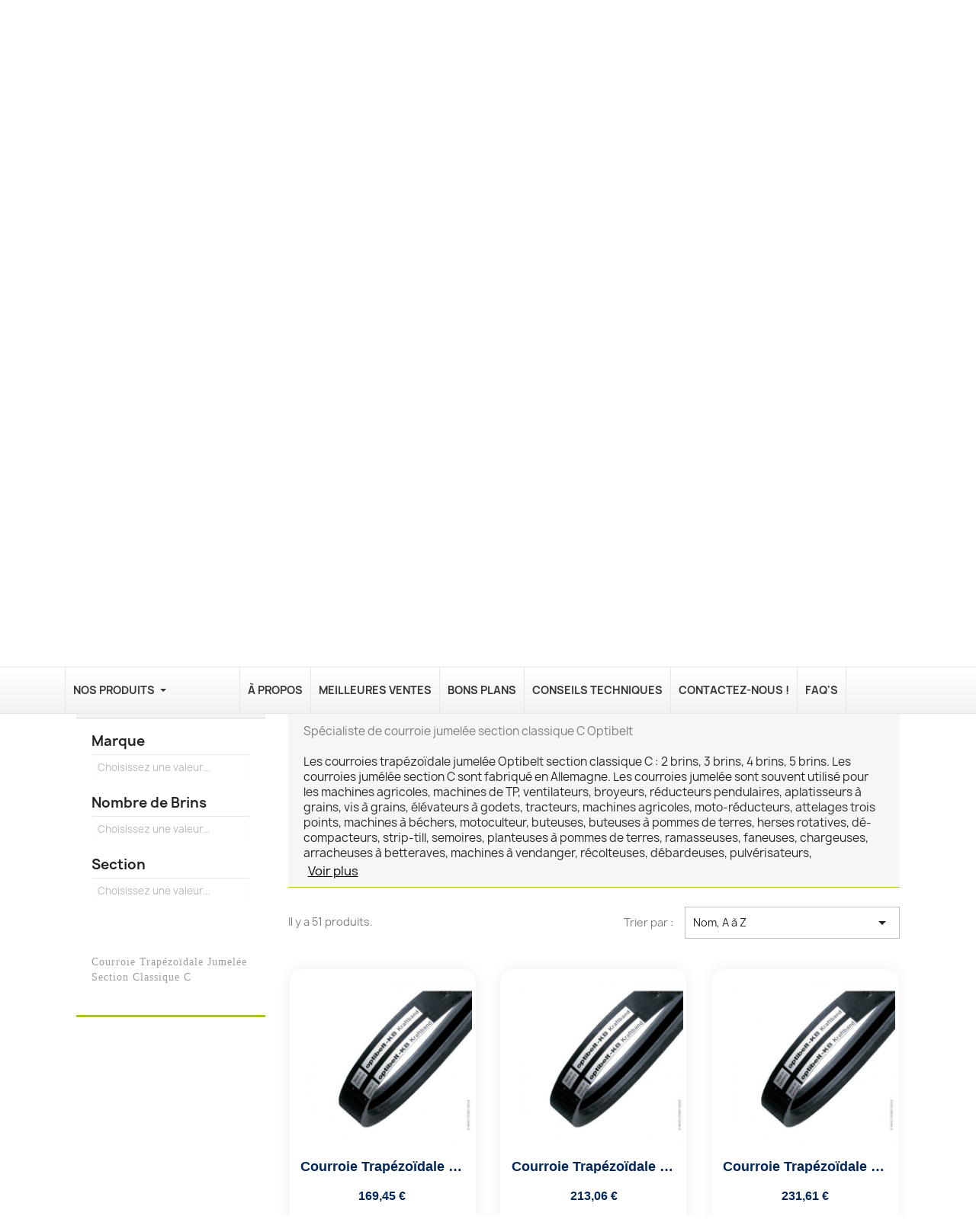

--- FILE ---
content_type: text/html; charset=utf-8
request_url: https://sdn-distrib.com/courroies-trapezoidales/courroie-trapezoidale-jumelee/courroie-trapezoidale-jumelee-section-classique-c/
body_size: 26900
content:
<!doctype html>
<html lang="fr-FR">

  <head>
    
      
  <meta charset="utf-8">


  <meta http-equiv="x-ua-compatible" content="ie=edge">



  <title>Courroie Trapézoïdale Jumelée Section classique C</title>
  
    
  
  <meta name="description" content="Spécialiste de courroie jumelée section classique C Optibelt
Les courroies trapézoïdale jumelée Optibelt section classique C : 2 brins, 3 brins, 4 brins, 5 brins. Les courroies jumélée section C sont fabriqué en Allemagne. Les courroies jumelée sont souvent utilisé pour les machines agricoles, machines de TP, ventilateurs, broyeurs, réducteurs pendulaires, aplatisseurs à grains, vis à grains, élévateurs à godets, tracteurs, machines agricoles, moto-réducteurs, attelages trois points, machines à béchers, motoculteur, buteuses, buteuses à pommes de terres, herses rotatives, dé-compacteurs, strip-till, semoires, planteuses à pommes de terres, ramasseuses, faneuses, chargeuses, arracheuses à betteraves, machines à vendanger, récolteuses, débardeuses, pulvérisateurs, poudreuses, machines à traire, broyeurs à végétaux. SDN est distributeur officiel des courroies trapézoïdales jumelées section C Optibelt. Nous livrons les courroies Optibelt KB sur l’ensemble de la France est dans les plus grandes villes comme : Paris, Marseille, Lyon, Toulouse, Nice, Nantes, Montpellier, Strasbourg, Bordeaux, Lille, Rennes, Reims, Saint-Etienne, Le Havres, Toulon, Grenoble, Dijon, Angers, Nîmes, Villeurbanne, Saint-Denis, Aix-en-Provence, Le Mans et aussi Clermont-Ferrand, Brest, Tours, Amiens, Limoges, Annecy, Perpignan, Boulogne-Billancourt, Metz, Besançon, Orléans, Argenteuil, Rouen, Mulhouse, Montreuil, Saint-Paul, Caen, Nancy, Tourcoing, Roubaix, Nanterre, Vitry-sur-Seine, Avignon, Créteil, Dunkerque, Poitiers, Aubervilliers, Calais, Cambrai, Douai, Arras, Valenciennes, Maubeuge, Saint-Quentin, Asnières-Sur-Seine, Colombes, Versailles, Aulnay-Sous-Bois, Courbevoie, Fort-de-France, Cherbourg-en-cotentin, Rueil-Malmaison, Champigny-sur-Marne, Pau, Béziers, La Rochelle, Calais, Saint-Maur-des-Fossés, Antibes, Cannes, Mérignac, Drancy, Colmar, Saint-Nazaire, Issy-les-Moulineaux, Évry-Courcouronnes, Noisy-le-Grand, Bourges, Vénissieux, La Seyne-sur-mer, Cergy, Levallois-Perret, Quimper, Valence, Villeneuve-D’ascq, Antony, Pessac, Clichy, Ivry-sur-Seine, Troyes, Neuilly-sur-Seine, Montauban, Chambéry, Niort, Sarcelles, Loriant, Beauvais, Le Blanc-Mesnil, Hyères, Epinay-sur-Seine, Villejuif, Pantin, Maisons-Alfort, Meaux… Nous expédions également les courroies jumelée SPZ sur la Belgique, la Suisse et le Luxembourg.
">
  <meta name="keywords" content="">
      
      
  
  
     

 


   
  
  
  
   

  
  
    
                
                            
        <link rel="next" href="?page=2">  

  
    <meta property="og:title" content="Courroie Trapézoïdale Jumelée Section classique C" />
    <meta property="og:description" content="Spécialiste de courroie jumelée section classique C Optibelt
Les courroies trapézoïdale jumelée Optibelt section classique C : 2 brins, 3 brins, 4 brins, 5 brins. Les courroies jumélée section C sont fabriqué en Allemagne. Les courroies jumelée sont souvent utilisé pour les machines agricoles, machines de TP, ventilateurs, broyeurs, réducteurs pendulaires, aplatisseurs à grains, vis à grains, élévateurs à godets, tracteurs, machines agricoles, moto-réducteurs, attelages trois points, machines à béchers, motoculteur, buteuses, buteuses à pommes de terres, herses rotatives, dé-compacteurs, strip-till, semoires, planteuses à pommes de terres, ramasseuses, faneuses, chargeuses, arracheuses à betteraves, machines à vendanger, récolteuses, débardeuses, pulvérisateurs, poudreuses, machines à traire, broyeurs à végétaux. SDN est distributeur officiel des courroies trapézoïdales jumelées section C Optibelt. Nous livrons les courroies Optibelt KB sur l’ensemble de la France est dans les plus grandes villes comme : Paris, Marseille, Lyon, Toulouse, Nice, Nantes, Montpellier, Strasbourg, Bordeaux, Lille, Rennes, Reims, Saint-Etienne, Le Havres, Toulon, Grenoble, Dijon, Angers, Nîmes, Villeurbanne, Saint-Denis, Aix-en-Provence, Le Mans et aussi Clermont-Ferrand, Brest, Tours, Amiens, Limoges, Annecy, Perpignan, Boulogne-Billancourt, Metz, Besançon, Orléans, Argenteuil, Rouen, Mulhouse, Montreuil, Saint-Paul, Caen, Nancy, Tourcoing, Roubaix, Nanterre, Vitry-sur-Seine, Avignon, Créteil, Dunkerque, Poitiers, Aubervilliers, Calais, Cambrai, Douai, Arras, Valenciennes, Maubeuge, Saint-Quentin, Asnières-Sur-Seine, Colombes, Versailles, Aulnay-Sous-Bois, Courbevoie, Fort-de-France, Cherbourg-en-cotentin, Rueil-Malmaison, Champigny-sur-Marne, Pau, Béziers, La Rochelle, Calais, Saint-Maur-des-Fossés, Antibes, Cannes, Mérignac, Drancy, Colmar, Saint-Nazaire, Issy-les-Moulineaux, Évry-Courcouronnes, Noisy-le-Grand, Bourges, Vénissieux, La Seyne-sur-mer, Cergy, Levallois-Perret, Quimper, Valence, Villeneuve-D’ascq, Antony, Pessac, Clichy, Ivry-sur-Seine, Troyes, Neuilly-sur-Seine, Montauban, Chambéry, Niort, Sarcelles, Loriant, Beauvais, Le Blanc-Mesnil, Hyères, Epinay-sur-Seine, Villejuif, Pantin, Maisons-Alfort, Meaux… Nous expédions également les courroies jumelée SPZ sur la Belgique, la Suisse et le Luxembourg.
" />
    <meta property="og:url" content="https://sdn-distrib.com/courroies-trapezoidales/courroie-trapezoidale-jumelee/courroie-trapezoidale-jumelee-section-classique-c/" />
    <meta property="og:site_name" content="SDN" />
    <meta property="og:type" content="website" />    



  <meta name="viewport" content="width=device-width, initial-scale=1">



  <link rel="icon" type="image/vnd.microsoft.icon" href="/img/favicon.ico?1690955759">
  <link rel="shortcut icon" type="image/x-icon" href="/img/favicon.ico?1690955759">



  



  	
  <script type="text/javascript" async>
        var ASSearchUrl = "https:\/\/sdn-distrib.com\/module\/pm_advancedsearch4\/advancedsearch4";
        var Chronopost = {"ajax_endpoint":"https:\/\/sdn-distrib.com\/module\/chronopost\/ajax?ajax=1"};
        var LS_Meta = {"v":"6.6.9"};
        var as4_orderBySalesAsc = "Meilleures ventes en dernier";
        var as4_orderBySalesDesc = "Meilleures ventes en premier";
        var lgcookieslaw_block = false;
        var lgcookieslaw_cookie_name = "__lglaw";
        var lgcookieslaw_position = "3";
        var lgcookieslaw_reload = false;
        var lgcookieslaw_session_time = "31536000";
        var prestashop = {"cart":{"products":[],"totals":{"total":{"type":"total","label":"Total","amount":0,"value":"0,00\u00a0\u20ac"},"total_including_tax":{"type":"total","label":"Total TTC","amount":0,"value":"0,00\u00a0\u20ac"},"total_excluding_tax":{"type":"total","label":"Total HT :","amount":0,"value":"0,00\u00a0\u20ac"}},"subtotals":{"products":{"type":"products","label":"Sous-total","amount":0,"value":"0,00\u00a0\u20ac"},"discounts":null,"shipping":{"type":"shipping","label":"Livraison","amount":0,"value":""},"tax":null},"products_count":0,"summary_string":"0 articles","vouchers":{"allowed":1,"added":[]},"discounts":[],"minimalPurchase":0,"minimalPurchaseRequired":""},"currency":{"id":1,"name":"Euro","iso_code":"EUR","iso_code_num":"978","sign":"\u20ac"},"customer":{"lastname":null,"firstname":null,"email":null,"birthday":null,"newsletter":null,"newsletter_date_add":null,"optin":null,"website":null,"company":null,"siret":null,"ape":null,"is_logged":false,"gender":{"type":null,"name":null},"addresses":[]},"language":{"name":"Fran\u00e7ais (French)","iso_code":"fr","locale":"fr-FR","language_code":"fr","is_rtl":"0","date_format_lite":"d\/m\/Y","date_format_full":"d\/m\/Y H:i:s","id":1},"page":{"title":"","canonical":"https:\/\/sdn-distrib.com\/courroies-trapezoidales\/courroie-trapezoidale-jumelee\/courroie-trapezoidale-jumelee-section-classique-c\/","meta":{"title":"Courroie Trap\u00e9zo\u00efdale Jumel\u00e9e Section classique C","description":"Sp\u00e9cialiste de courroie jumel\u00e9e section classique C Optibelt\nLes courroies trap\u00e9zo\u00efdale jumel\u00e9e Optibelt section classique C : 2 brins, 3 brins, 4 brins, 5 brins. Les courroies jum\u00e9l\u00e9e section C sont fabriqu\u00e9 en Allemagne. Les courroies jumel\u00e9e sont souvent utilis\u00e9 pour les machines agricoles, machines de TP, ventilateurs, broyeurs, r\u00e9ducteurs pendulaires, aplatisseurs \u00e0 grains, vis \u00e0 grains, \u00e9l\u00e9vateurs \u00e0 godets, tracteurs, machines agricoles, moto-r\u00e9ducteurs, attelages trois points, machines \u00e0 b\u00e9chers, motoculteur, buteuses, buteuses \u00e0 pommes de terres, herses rotatives, d\u00e9-compacteurs, strip-till, semoires, planteuses \u00e0 pommes de terres, ramasseuses, faneuses, chargeuses, arracheuses \u00e0 betteraves, machines \u00e0 vendanger, r\u00e9colteuses, d\u00e9bardeuses, pulv\u00e9risateurs, poudreuses, machines \u00e0 traire, broyeurs \u00e0 v\u00e9g\u00e9taux. SDN est distributeur officiel des courroies trap\u00e9zo\u00efdales jumel\u00e9es section C Optibelt. Nous livrons les courroies Optibelt KB sur l\u2019ensemble de la France est dans les plus grandes villes comme : Paris, Marseille, Lyon, Toulouse, Nice, Nantes, Montpellier, Strasbourg, Bordeaux, Lille, Rennes, Reims, Saint-Etienne, Le Havres, Toulon, Grenoble, Dijon, Angers, N\u00eemes, Villeurbanne, Saint-Denis, Aix-en-Provence, Le Mans et aussi Clermont-Ferrand, Brest, Tours, Amiens, Limoges, Annecy, Perpignan, Boulogne-Billancourt, Metz, Besan\u00e7on, Orl\u00e9ans, Argenteuil, Rouen, Mulhouse, Montreuil, Saint-Paul, Caen, Nancy, Tourcoing, Roubaix, Nanterre, Vitry-sur-Seine, Avignon, Cr\u00e9teil, Dunkerque, Poitiers, Aubervilliers, Calais, Cambrai, Douai, Arras, Valenciennes, Maubeuge, Saint-Quentin, Asni\u00e8res-Sur-Seine, Colombes, Versailles, Aulnay-Sous-Bois, Courbevoie, Fort-de-France, Cherbourg-en-cotentin, Rueil-Malmaison, Champigny-sur-Marne, Pau, B\u00e9ziers, La Rochelle, Calais, Saint-Maur-des-Foss\u00e9s, Antibes, Cannes, M\u00e9rignac, Drancy, Colmar, Saint-Nazaire, Issy-les-Moulineaux, \u00c9vry-Courcouronnes, Noisy-le-Grand, Bourges, V\u00e9nissieux, La Seyne-sur-mer, Cergy, Levallois-Perret, Quimper, Valence, Villeneuve-D\u2019ascq, Antony, Pessac, Clichy, Ivry-sur-Seine, Troyes, Neuilly-sur-Seine, Montauban, Chamb\u00e9ry, Niort, Sarcelles, Loriant, Beauvais, Le Blanc-Mesnil, Hy\u00e8res, Epinay-sur-Seine, Villejuif, Pantin, Maisons-Alfort, Meaux\u2026 Nous exp\u00e9dions \u00e9galement les courroies jumel\u00e9e SPZ sur la Belgique, la Suisse et le Luxembourg.\n","keywords":"","robots":"index"},"page_name":"category","body_classes":{"lang-fr":true,"lang-rtl":false,"country-FR":true,"currency-EUR":true,"layout-left-column":true,"page-category":true,"tax-display-enabled":true,"category-id-169":true,"category-Courroie Trap\u00e9zo\u00efdale Jumel\u00e9e Section classique C":true,"category-id-parent-159":true,"category-depth-level-4":true},"admin_notifications":[]},"shop":{"name":"SDN","logo":"https:\/\/sdn-distrib.com\/img\/logo-1690955623.jpg","stores_icon":"https:\/\/sdn-distrib.com\/img\/logo_stores.png","favicon":"\/img\/favicon.ico"},"urls":{"base_url":"https:\/\/sdn-distrib.com\/","current_url":"https:\/\/sdn-distrib.com\/courroies-trapezoidales\/courroie-trapezoidale-jumelee\/courroie-trapezoidale-jumelee-section-classique-c\/","shop_domain_url":"https:\/\/sdn-distrib.com","img_ps_url":"https:\/\/sdn-distrib.com\/img\/","img_cat_url":"https:\/\/sdn-distrib.com\/img\/c\/","img_lang_url":"https:\/\/sdn-distrib.com\/img\/l\/","img_prod_url":"https:\/\/sdn-distrib.com\/img\/p\/","img_manu_url":"https:\/\/sdn-distrib.com\/img\/m\/","img_sup_url":"https:\/\/sdn-distrib.com\/img\/su\/","img_ship_url":"https:\/\/sdn-distrib.com\/img\/s\/","img_store_url":"https:\/\/sdn-distrib.com\/img\/st\/","img_col_url":"https:\/\/sdn-distrib.com\/img\/co\/","img_url":"https:\/\/sdn-distrib.com\/themes\/cristalid-child\/assets\/img\/","css_url":"https:\/\/sdn-distrib.com\/themes\/cristalid-child\/assets\/css\/","js_url":"https:\/\/sdn-distrib.com\/themes\/cristalid-child\/assets\/js\/","pic_url":"https:\/\/sdn-distrib.com\/upload\/","pages":{"address":"https:\/\/sdn-distrib.com\/adresse","addresses":"https:\/\/sdn-distrib.com\/adresses","authentication":"https:\/\/sdn-distrib.com\/connexion","cart":"https:\/\/sdn-distrib.com\/panier","category":"https:\/\/sdn-distrib.com\/index.php?controller=category","cms":"https:\/\/sdn-distrib.com\/index.php?controller=cms","contact":"https:\/\/sdn-distrib.com\/nous-contacter","discount":"https:\/\/sdn-distrib.com\/reduction","guest_tracking":"https:\/\/sdn-distrib.com\/suivi-commande-invite","history":"https:\/\/sdn-distrib.com\/historique-commandes","identity":"https:\/\/sdn-distrib.com\/identite","index":"https:\/\/sdn-distrib.com\/","my_account":"https:\/\/sdn-distrib.com\/mon-compte","order_confirmation":"https:\/\/sdn-distrib.com\/confirmation-commande","order_detail":"https:\/\/sdn-distrib.com\/index.php?controller=order-detail","order_follow":"https:\/\/sdn-distrib.com\/suivi-commande","order":"https:\/\/sdn-distrib.com\/commande","order_return":"https:\/\/sdn-distrib.com\/index.php?controller=order-return","order_slip":"https:\/\/sdn-distrib.com\/avoirs","pagenotfound":"https:\/\/sdn-distrib.com\/page-introuvable","password":"https:\/\/sdn-distrib.com\/recuperation-mot-de-passe","pdf_invoice":"https:\/\/sdn-distrib.com\/index.php?controller=pdf-invoice","pdf_order_return":"https:\/\/sdn-distrib.com\/index.php?controller=pdf-order-return","pdf_order_slip":"https:\/\/sdn-distrib.com\/index.php?controller=pdf-order-slip","prices_drop":"https:\/\/sdn-distrib.com\/promotions","product":"https:\/\/sdn-distrib.com\/index.php?controller=product","search":"https:\/\/sdn-distrib.com\/recherche","sitemap":"https:\/\/sdn-distrib.com\/sitemap","stores":"https:\/\/sdn-distrib.com\/magasins","supplier":"https:\/\/sdn-distrib.com\/fournisseur","register":"https:\/\/sdn-distrib.com\/connexion?create_account=1","order_login":"https:\/\/sdn-distrib.com\/commande?login=1"},"alternative_langs":[],"theme_assets":"\/themes\/cristalid-child\/assets\/","actions":{"logout":"https:\/\/sdn-distrib.com\/?mylogout="},"no_picture_image":{"bySize":{"small_default":{"url":"https:\/\/sdn-distrib.com\/img\/p\/fr-default-small_default.jpg","width":98,"height":98},"cart_default":{"url":"https:\/\/sdn-distrib.com\/img\/p\/fr-default-cart_default.jpg","width":125,"height":125},"home_default":{"url":"https:\/\/sdn-distrib.com\/img\/p\/fr-default-home_default.jpg","width":250,"height":250},"medium_default":{"url":"https:\/\/sdn-distrib.com\/img\/p\/fr-default-medium_default.jpg","width":452,"height":452},"large_default":{"url":"https:\/\/sdn-distrib.com\/img\/p\/fr-default-large_default.jpg","width":800,"height":800}},"small":{"url":"https:\/\/sdn-distrib.com\/img\/p\/fr-default-small_default.jpg","width":98,"height":98},"medium":{"url":"https:\/\/sdn-distrib.com\/img\/p\/fr-default-home_default.jpg","width":250,"height":250},"large":{"url":"https:\/\/sdn-distrib.com\/img\/p\/fr-default-large_default.jpg","width":800,"height":800},"legend":""}},"configuration":{"display_taxes_label":true,"display_prices_tax_incl":true,"is_catalog":false,"show_prices":true,"opt_in":{"partner":true},"quantity_discount":{"type":"discount","label":"Remise sur prix unitaire"},"voucher_enabled":1,"return_enabled":1},"field_required":[],"breadcrumb":{"links":[{"title":"Accueil","url":"https:\/\/sdn-distrib.com\/"},{"title":"Courroies Trap\u00e9zo\u00efdales","url":"https:\/\/sdn-distrib.com\/courroies-trapezoidales\/"},{"title":"Courroie Trap\u00e9zo\u00efdale Jumel\u00e9e","url":"https:\/\/sdn-distrib.com\/courroies-trapezoidales\/courroie-trapezoidale-jumelee\/"},{"title":"Courroie Trap\u00e9zo\u00efdale Jumel\u00e9e Section classique C","url":"https:\/\/sdn-distrib.com\/courroies-trapezoidales\/courroie-trapezoidale-jumelee\/courroie-trapezoidale-jumelee-section-classique-c\/"}],"count":4},"link":{"protocol_link":"https:\/\/","protocol_content":"https:\/\/"},"time":1769014236,"static_token":"6b12373544a242177c6b3d36313bd18c","token":"50909e06cb304b6c825bfb6cb3eb3a2d","debug":false};
        var psemailsubscription_subscription = "https:\/\/sdn-distrib.com\/module\/ps_emailsubscription\/subscription";
        var psr_icon_color = "#F19D76";
      </script>
		<link rel="stylesheet" href="https://sdn-distrib.com/themes/cristalid-child/assets/cache/theme-84e4d1124.css" media="all">
	
	


	<script>
			var ceFrontendConfig = {"environmentMode":{"edit":false,"wpPreview":false},"is_rtl":false,"breakpoints":{"xs":0,"sm":480,"md":768,"lg":1025,"xl":1440,"xxl":1600},"version":"2.5.11","urls":{"assets":"\/modules\/creativeelements\/views\/"},"productQuickView":6,"settings":{"page":[],"general":{"elementor_global_image_lightbox":"1","elementor_enable_lightbox_in_editor":"yes","elementor_lightbox_enable_counter":"yes","elementor_lightbox_enable_zoom":"yes","elementor_lightbox_title_src":"title","elementor_lightbox_description_src":"caption"}},"post":{"id":"169040101","title":"Courroie Trap\u00e9zo\u00efdale Jumel\u00e9e Section classique C","excerpt":""}};
		</script>
        <link rel="preload" href="/modules/creativeelements/views/lib/ceicons/fonts/ceicons.woff2?fj664s"
            as="font" type="font/woff2" crossorigin>
                <link rel="preload" href="/modules/creativeelements/views/lib/font-awesome/fonts/fontawesome-webfont.woff2?v=4.7.0"
            as="font" type="font/woff2" crossorigin>
        <!--CE-JS-->


  <meta name="generator" content="Powered by Creative Slider 6.6.9 - Multi-Purpose, Responsive, Parallax, Mobile-Friendly Slider Module for PrestaShop." />
<style>.ets_mm_megamenu .mm_menus_li .h4,
.ets_mm_megamenu .mm_menus_li .h5,
.ets_mm_megamenu .mm_menus_li .h6,
.ets_mm_megamenu .mm_menus_li .h1,
.ets_mm_megamenu .mm_menus_li .h2,
.ets_mm_megamenu .mm_menus_li .h3,
.ets_mm_megamenu .mm_menus_li .h4 *:not(i),
.ets_mm_megamenu .mm_menus_li .h5 *:not(i),
.ets_mm_megamenu .mm_menus_li .h6 *:not(i),
.ets_mm_megamenu .mm_menus_li .h1 *:not(i),
.ets_mm_megamenu .mm_menus_li .h2 *:not(i),
.ets_mm_megamenu .mm_menus_li .h3 *:not(i),
.ets_mm_megamenu .mm_menus_li > a{
    font-family: inherit;
}
.ets_mm_megamenu *:not(.fa):not(i){
    font-family: inherit;
}

.ets_mm_block *{
    font-size: 12px;
}    

@media (min-width: 768px){
/*layout 1*/
    .ets_mm_megamenu.layout_layout1{
        background: ;
    }
    .layout_layout1 .ets_mm_megamenu_content{
      background: linear-gradient(#FFFFFF, #F2F2F2) repeat scroll 0 0 rgba(0, 0, 0, 0);
      background: -webkit-linear-gradient(#FFFFFF, #F2F2F2) repeat scroll 0 0 rgba(0, 0, 0, 0);
      background: -o-linear-gradient(#FFFFFF, #F2F2F2) repeat scroll 0 0 rgba(0, 0, 0, 0);
    }
    .ets_mm_megamenu.layout_layout1:not(.ybc_vertical_menu) .mm_menus_ul{
         background: ;
    }

    #header .layout_layout1:not(.ybc_vertical_menu) .mm_menus_li > a,
    .layout_layout1 .ybc-menu-vertical-button,
    .layout_layout1 .mm_extra_item *{
        color: #343434
    }
    .layout_layout1 .ybc-menu-vertical-button .ybc-menu-button-toggle_icon_default .icon-bar{
        background-color: #343434
    }
    .layout_layout1:not(.click_open_submenu) .mm_menus_li:hover > a,
    .layout_layout1.click_open_submenu .mm_menus_li.open_li > a,
    .layout_layout1 .mm_menus_li.active > a,
    #header .layout_layout1:not(.click_open_submenu) .mm_menus_li:hover > a,
    #header .layout_layout1.click_open_submenu .mm_menus_li.open_li > a,
    #header .layout_layout1 .mm_menus_li.menu_hover > a,
    .layout_layout1:hover .ybc-menu-vertical-button,
    .layout_layout1 .mm_extra_item button[type="submit"]:hover i,
    #header .layout_layout1 .mm_menus_li.active > a{
        color: #002757;
    }
    
    .layout_layout1:not(.ybc_vertical_menu):not(.click_open_submenu) .mm_menus_li > a:before,
    .layout_layout1:not(.ybc_vertical_menu).click_open_submenu .mm_menus_li.open_li > a:before,
    .layout_layout1.ybc_vertical_menu:hover .ybc-menu-vertical-button:before,
    .layout_layout1:hover .ybc-menu-vertical-button .ybc-menu-button-toggle_icon_default .icon-bar,
    .ybc-menu-vertical-button.layout_layout1:hover{background-color: #002757;}
    
    .layout_layout1:not(.ybc_vertical_menu):not(.click_open_submenu) .mm_menus_li:hover > a,
    .layout_layout1:not(.ybc_vertical_menu).click_open_submenu .mm_menus_li.open_li > a,
    .layout_layout1:not(.ybc_vertical_menu) .mm_menus_li.menu_hover > a,
    .ets_mm_megamenu.layout_layout1.ybc_vertical_menu:hover,
    #header .layout_layout1:not(.ybc_vertical_menu):not(.click_open_submenu) .mm_menus_li:hover > a,
    #header .layout_layout1:not(.ybc_vertical_menu).click_open_submenu .mm_menus_li.open_li > a,
    #header .layout_layout1:not(.ybc_vertical_menu) .mm_menus_li.menu_hover > a,
    .ets_mm_megamenu.layout_layout1.ybc_vertical_menu:hover{
        background: ;
    }
    
    .layout_layout1.ets_mm_megamenu .mm_columns_ul,
    .layout_layout1.ybc_vertical_menu .mm_menus_ul{
        background-color: #f6f6f6;
    }
    #header .layout_layout1 .ets_mm_block_content a,
    #header .layout_layout1 .ets_mm_block_content p,
    .layout_layout1.ybc_vertical_menu .mm_menus_li > a,
    #header .layout_layout1.ybc_vertical_menu .mm_menus_li > a{
        color: #343434;
    }
    
    .layout_layout1 .mm_columns_ul .h1,
    .layout_layout1 .mm_columns_ul .h2,
    .layout_layout1 .mm_columns_ul .h3,
    .layout_layout1 .mm_columns_ul .h4,
    .layout_layout1 .mm_columns_ul .h5,
    .layout_layout1 .mm_columns_ul .h6,
    .layout_layout1 .mm_columns_ul .ets_mm_block > .h1 a,
    .layout_layout1 .mm_columns_ul .ets_mm_block > .h2 a,
    .layout_layout1 .mm_columns_ul .ets_mm_block > .h3 a,
    .layout_layout1 .mm_columns_ul .ets_mm_block > .h4 a,
    .layout_layout1 .mm_columns_ul .ets_mm_block > .h5 a,
    .layout_layout1 .mm_columns_ul .ets_mm_block > .h6 a,
    #header .layout_layout1 .mm_columns_ul .ets_mm_block > .h1 a,
    #header .layout_layout1 .mm_columns_ul .ets_mm_block > .h2 a,
    #header .layout_layout1 .mm_columns_ul .ets_mm_block > .h3 a,
    #header .layout_layout1 .mm_columns_ul .ets_mm_block > .h4 a,
    #header .layout_layout1 .mm_columns_ul .ets_mm_block > .h5 a,
    #header .layout_layout1 .mm_columns_ul .ets_mm_block > .h6 a,
    .layout_layout1 .mm_columns_ul .h1,
    .layout_layout1 .mm_columns_ul .h2,
    .layout_layout1 .mm_columns_ul .h3,
    .layout_layout1 .mm_columns_ul .h4,
    .layout_layout1 .mm_columns_ul .h5,
    .layout_layout1 .mm_columns_ul .h6{
        color: #343434;
    }
    
    
    .layout_layout1 li:hover > a,
    .layout_layout1 li > a:hover,
    .layout_layout1 .mm_tabs_li.open .mm_tab_toggle_title,
    .layout_layout1 .mm_tabs_li.open .mm_tab_toggle_title a,
    .layout_layout1 .mm_tabs_li:hover .mm_tab_toggle_title,
    .layout_layout1 .mm_tabs_li:hover .mm_tab_toggle_title a,
    #header .layout_layout1 .mm_tabs_li.open .mm_tab_toggle_title,
    #header .layout_layout1 .mm_tabs_li.open .mm_tab_toggle_title a,
    #header .layout_layout1 .mm_tabs_li:hover .mm_tab_toggle_title,
    #header .layout_layout1 .mm_tabs_li:hover .mm_tab_toggle_title a,
    .layout_layout1.ybc_vertical_menu .mm_menus_li > a,
    #header .layout_layout1 li:hover > a,
    .layout_layout1.ybc_vertical_menu:not(.click_open_submenu) .mm_menus_li:hover > a,
    .layout_layout1.ybc_vertical_menu.click_open_submenu .mm_menus_li.open_li > a,
    #header .layout_layout1.ybc_vertical_menu:not(.click_open_submenu) .mm_menus_li:hover > a,
    #header .layout_layout1.ybc_vertical_menu.click_open_submenu .mm_menus_li.open_li > a,
    #header .layout_layout1 .mm_columns_ul .mm_block_type_product .product-title > a:hover,
    #header .layout_layout1 li > a:hover{color: #002757;}
    
    
/*end layout 1*/
    
    
    /*layout 2*/
    .ets_mm_megamenu.layout_layout2{
        background-color: #3cabdb;
    }
    
    #header .layout_layout2:not(.ybc_vertical_menu) .mm_menus_li > a,
    .layout_layout2 .ybc-menu-vertical-button,
    .layout_layout2 .mm_extra_item *{
        color: #ffffff
    }
    .layout_layout2 .ybc-menu-vertical-button .ybc-menu-button-toggle_icon_default .icon-bar{
        background-color: #ffffff
    }
    .layout_layout2:not(.ybc_vertical_menu):not(.click_open_submenu) .mm_menus_li:hover > a,
    .layout_layout2:not(.ybc_vertical_menu).click_open_submenu .mm_menus_li.open_li > a,
    .layout_layout2:not(.ybc_vertical_menu) .mm_menus_li.active > a,
    #header .layout_layout2:not(.ybc_vertical_menu):not(.click_open_submenu) .mm_menus_li:hover > a,
    #header .layout_layout2:not(.ybc_vertical_menu).click_open_submenu .mm_menus_li.open_li > a,
    .layout_layout2:hover .ybc-menu-vertical-button,
    .layout_layout2 .mm_extra_item button[type="submit"]:hover i,
    #header .layout_layout2:not(.ybc_vertical_menu) .mm_menus_li.active > a{color: #ffffff;}
    
    .layout_layout2:hover .ybc-menu-vertical-button .ybc-menu-button-toggle_icon_default .icon-bar{
        background-color: #ffffff;
    }
    .layout_layout2:not(.ybc_vertical_menu):not(.click_open_submenu) .mm_menus_li:hover > a,
    .layout_layout2:not(.ybc_vertical_menu).click_open_submenu .mm_menus_li.open_li > a,
    #header .layout_layout2:not(.ybc_vertical_menu):not(.click_open_submenu) .mm_menus_li:hover > a,
    #header .layout_layout2:not(.ybc_vertical_menu).click_open_submenu .mm_menus_li.open_li > a,
    .ets_mm_megamenu.layout_layout2.ybc_vertical_menu:hover{
        background-color: #50b4df;
    }
    
    .layout_layout2.ets_mm_megamenu .mm_columns_ul,
    .layout_layout2.ybc_vertical_menu .mm_menus_ul{
        background-color: #ffffff;
    }
    #header .layout_layout2 .ets_mm_block_content a,
    .layout_layout2.ybc_vertical_menu .mm_menus_li > a,
    #header .layout_layout2.ybc_vertical_menu .mm_menus_li > a,
    #header .layout_layout2 .ets_mm_block_content p{
        color: #666666;
    }
    
    .layout_layout2 .mm_columns_ul .h1,
    .layout_layout2 .mm_columns_ul .h2,
    .layout_layout2 .mm_columns_ul .h3,
    .layout_layout2 .mm_columns_ul .h4,
    .layout_layout2 .mm_columns_ul .h5,
    .layout_layout2 .mm_columns_ul .h6,
    .layout_layout2 .mm_columns_ul .ets_mm_block > .h1 a,
    .layout_layout2 .mm_columns_ul .ets_mm_block > .h2 a,
    .layout_layout2 .mm_columns_ul .ets_mm_block > .h3 a,
    .layout_layout2 .mm_columns_ul .ets_mm_block > .h4 a,
    .layout_layout2 .mm_columns_ul .ets_mm_block > .h5 a,
    .layout_layout2 .mm_columns_ul .ets_mm_block > .h6 a,
    #header .layout_layout2 .mm_columns_ul .ets_mm_block > .h1 a,
    #header .layout_layout2 .mm_columns_ul .ets_mm_block > .h2 a,
    #header .layout_layout2 .mm_columns_ul .ets_mm_block > .h3 a,
    #header .layout_layout2 .mm_columns_ul .ets_mm_block > .h4 a,
    #header .layout_layout2 .mm_columns_ul .ets_mm_block > .h5 a,
    #header .layout_layout2 .mm_columns_ul .ets_mm_block > .h6 a,
    .layout_layout2 .mm_columns_ul .h1,
    .layout_layout2 .mm_columns_ul .h2,
    .layout_layout2 .mm_columns_ul .h3,
    .layout_layout2 .mm_columns_ul .h4,
    .layout_layout2 .mm_columns_ul .h5,
    .layout_layout2 .mm_columns_ul .h6{
        color: #414141;
    }
    
    
    .layout_layout2 li:hover > a,
    .layout_layout2 li > a:hover,
    .layout_layout2 .mm_tabs_li.open .mm_tab_toggle_title,
    .layout_layout2 .mm_tabs_li.open .mm_tab_toggle_title a,
    .layout_layout2 .mm_tabs_li:hover .mm_tab_toggle_title,
    .layout_layout2 .mm_tabs_li:hover .mm_tab_toggle_title a,
    #header .layout_layout2 .mm_tabs_li.open .mm_tab_toggle_title,
    #header .layout_layout2 .mm_tabs_li.open .mm_tab_toggle_title a,
    #header .layout_layout2 .mm_tabs_li:hover .mm_tab_toggle_title,
    #header .layout_layout2 .mm_tabs_li:hover .mm_tab_toggle_title a,
    #header .layout_layout2 li:hover > a,
    .layout_layout2.ybc_vertical_menu .mm_menus_li > a,
    .layout_layout2.ybc_vertical_menu:not(.click_open_submenu) .mm_menus_li:hover > a,
    .layout_layout2.ybc_vertical_menu.click_open_submenu .mm_menus_li.open_li > a,
    #header .layout_layout2.ybc_vertical_menu:not(.click_open_submenu) .mm_menus_li:hover > a,
    #header .layout_layout2.ybc_vertical_menu.click_open_submenu.open_li .mm_menus_li > a,
    #header .layout_layout2 .mm_columns_ul .mm_block_type_product .product-title > a:hover,
    #header .layout_layout2 li > a:hover{color: #fc4444;}
    
    
    
    /*layout 3*/
    .ets_mm_megamenu.layout_layout3,
    .layout_layout3 .mm_tab_li_content{
        background-color: #333333;
        
    }
    #header .layout_layout3:not(.ybc_vertical_menu) .mm_menus_li > a,
    .layout_layout3 .ybc-menu-vertical-button,
    .layout_layout3 .mm_extra_item *{
        color: #ffffff
    }
    .layout_layout3 .ybc-menu-vertical-button .ybc-menu-button-toggle_icon_default .icon-bar{
        background-color: #ffffff
    }
    .layout_layout3:not(.click_open_submenu) .mm_menus_li:hover > a,
    .layout_layout3.click_open_submenu .mm_menus_li.open_li > a,
    .layout_layout3 .mm_menus_li.active > a,
    .layout_layout3 .mm_extra_item button[type="submit"]:hover i,
    #header .layout_layout3:not(.click_open_submenu) .mm_menus_li:hover > a,
    #header .layout_layout3.click_open_submenu .mm_menus_li.open_li > a,
    #header .layout_layout3 .mm_menus_li.active > a,
    .layout_layout3:hover .ybc-menu-vertical-button,
    .layout_layout3:hover .ybc-menu-vertical-button .ybc-menu-button-toggle_icon_default .icon-bar{
        color: #ffffff;
    }
    
    .layout_layout3:not(.ybc_vertical_menu):not(.click_open_submenu) .mm_menus_li:hover > a,
    .layout_layout3:not(.ybc_vertical_menu).click_open_submenu .mm_menus_li.open_li > a,
    #header .layout_layout3:not(.ybc_vertical_menu):not(.click_open_submenu) .mm_menus_li:hover > a,
    #header .layout_layout3:not(.ybc_vertical_menu).click_open_submenu .mm_menus_li.open_li > a,
    .ets_mm_megamenu.layout_layout3.ybc_vertical_menu:hover,
    .layout_layout3 .mm_tabs_li.open .mm_columns_contents_ul,
    .layout_layout3 .mm_tabs_li.open .mm_tab_li_content {
        background-color: #000000;
    }
    .layout_layout3 .mm_tabs_li.open.mm_tabs_has_content .mm_tab_li_content .mm_tab_name::before{
        border-right-color: #000000;
    }
    .layout_layout3.ets_mm_megamenu .mm_columns_ul,
    .ybc_vertical_menu.layout_layout3 .mm_menus_ul.ets_mn_submenu_full_height .mm_menus_li:hover a::before,
    .layout_layout3.ybc_vertical_menu .mm_menus_ul{
        background-color: #000000;
        border-color: #000000;
    }
    #header .layout_layout3 .ets_mm_block_content a,
    #header .layout_layout3 .ets_mm_block_content p,
    .layout_layout3.ybc_vertical_menu .mm_menus_li > a,
    #header .layout_layout3.ybc_vertical_menu .mm_menus_li > a{
        color: #dcdcdc;
    }
    
    .layout_layout3 .mm_columns_ul .h1,
    .layout_layout3 .mm_columns_ul .h2,
    .layout_layout3 .mm_columns_ul .h3,
    .layout_layout3 .mm_columns_ul .h4,
    .layout_layout3 .mm_columns_ul .h5,
    .layout_layout3 .mm_columns_ul .h6,
    .layout_layout3 .mm_columns_ul .ets_mm_block > .h1 a,
    .layout_layout3 .mm_columns_ul .ets_mm_block > .h2 a,
    .layout_layout3 .mm_columns_ul .ets_mm_block > .h3 a,
    .layout_layout3 .mm_columns_ul .ets_mm_block > .h4 a,
    .layout_layout3 .mm_columns_ul .ets_mm_block > .h5 a,
    .layout_layout3 .mm_columns_ul .ets_mm_block > .h6 a,
    #header .layout_layout3 .mm_columns_ul .ets_mm_block > .h1 a,
    #header .layout_layout3 .mm_columns_ul .ets_mm_block > .h2 a,
    #header .layout_layout3 .mm_columns_ul .ets_mm_block > .h3 a,
    #header .layout_layout3 .mm_columns_ul .ets_mm_block > .h4 a,
    #header .layout_layout3 .mm_columns_ul .ets_mm_block > .h5 a,
    #header .layout_layout3 .mm_columns_ul .ets_mm_block > .h6 a,
    .layout_layout3 .mm_columns_ul .h1,
    .layout_layout3 .mm_columns_ul .h2,
    .layout_layout3 .mm_columns_ul .h3,
    .layout_layout3.ybc_vertical_menu:not(.click_open_submenu) .mm_menus_li:hover > a,
    .layout_layout3.ybc_vertical_menu.click_open_submenu .mm_menus_li.open_li > a,
    #header .layout_layout3.ybc_vertical_menu:not(.click_open_submenu) .mm_menus_li:hover > a,
    #header .layout_layout3.ybc_vertical_menu.click_open_submenu .mm_menus_li.open_li > a,
    .layout_layout3 .mm_columns_ul .h4,
    .layout_layout3 .mm_columns_ul .h5,
    .layout_layout3 .mm_columns_ul .h6{
        color: #ec4249;
    }
    
    
    .layout_layout3 li:hover > a,
    .layout_layout3 li > a:hover,
    .layout_layout3 .mm_tabs_li.open .mm_tab_toggle_title,
    .layout_layout3 .mm_tabs_li.open .mm_tab_toggle_title a,
    .layout_layout3 .mm_tabs_li:hover .mm_tab_toggle_title,
    .layout_layout3 .mm_tabs_li:hover .mm_tab_toggle_title a,
    #header .layout_layout3 .mm_tabs_li.open .mm_tab_toggle_title,
    #header .layout_layout3 .mm_tabs_li.open .mm_tab_toggle_title a,
    #header .layout_layout3 .mm_tabs_li:hover .mm_tab_toggle_title,
    #header .layout_layout3 .mm_tabs_li:hover .mm_tab_toggle_title a,
    #header .layout_layout3 li:hover > a,
    #header .layout_layout3 .mm_columns_ul .mm_block_type_product .product-title > a:hover,
    #header .layout_layout3 li > a:hover,
    .layout_layout3.ybc_vertical_menu .mm_menus_li > a,
    .layout_layout3 .has-sub .ets_mm_categories li > a:hover,
    #header .layout_layout3 .has-sub .ets_mm_categories li > a:hover{color: #fc4444;}
    
    
    /*layout 4*/
    
    .ets_mm_megamenu.layout_layout4{
        background-color: #ffffff;
    }
    .ets_mm_megamenu.layout_layout4:not(.ybc_vertical_menu) .mm_menus_ul{
         background: #ffffff;
    }

    #header .layout_layout4:not(.ybc_vertical_menu) .mm_menus_li > a,
    .layout_layout4 .ybc-menu-vertical-button,
    .layout_layout4 .mm_extra_item *{
        color: #333333
    }
    .layout_layout4 .ybc-menu-vertical-button .ybc-menu-button-toggle_icon_default .icon-bar{
        background-color: #333333
    }
    
    .layout_layout4:not(.click_open_submenu) .mm_menus_li:hover > a,
    .layout_layout4.click_open_submenu .mm_menus_li.open_li > a,
    .layout_layout4 .mm_menus_li.active > a,
    #header .layout_layout4:not(.click_open_submenu) .mm_menus_li:hover > a,
    #header .layout_layout4.click_open_submenu .mm_menus_li.open_li > a,
    .layout_layout4:hover .ybc-menu-vertical-button,
    #header .layout_layout4 .mm_menus_li.active > a{color: #ffffff;}
    
    .layout_layout4:hover .ybc-menu-vertical-button .ybc-menu-button-toggle_icon_default .icon-bar{
        background-color: #ffffff;
    }
    
    .layout_layout4:not(.ybc_vertical_menu):not(.click_open_submenu) .mm_menus_li:hover > a,
    .layout_layout4:not(.ybc_vertical_menu).click_open_submenu .mm_menus_li.open_li > a,
    .layout_layout4:not(.ybc_vertical_menu) .mm_menus_li.active > a,
    .layout_layout4:not(.ybc_vertical_menu) .mm_menus_li:hover > span, 
    .layout_layout4:not(.ybc_vertical_menu) .mm_menus_li.active > span,
    #header .layout_layout4:not(.ybc_vertical_menu):not(.click_open_submenu) .mm_menus_li:hover > a,
    #header .layout_layout4:not(.ybc_vertical_menu).click_open_submenu .mm_menus_li.open_li > a,
    #header .layout_layout4:not(.ybc_vertical_menu) .mm_menus_li.active > a,
    .layout_layout4:not(.ybc_vertical_menu):not(.click_open_submenu) .mm_menus_li:hover > a,
    .layout_layout4:not(.ybc_vertical_menu).click_open_submenu .mm_menus_li.open_li > a,
    #header .layout_layout4:not(.ybc_vertical_menu):not(.click_open_submenu) .mm_menus_li:hover > a,
    #header .layout_layout4:not(.ybc_vertical_menu).click_open_submenu .mm_menus_li.open_li > a,
    .ets_mm_megamenu.layout_layout4.ybc_vertical_menu:hover,
    #header .layout_layout4 .mm_menus_li:hover > span, 
    #header .layout_layout4 .mm_menus_li.active > span{
        background-color: #ec4249;
    }
    .layout_layout4 .ets_mm_megamenu_content {
      border-bottom-color: #ec4249;
    }
    
    .layout_layout4.ets_mm_megamenu .mm_columns_ul,
    .ybc_vertical_menu.layout_layout4 .mm_menus_ul .mm_menus_li:hover a::before,
    .layout_layout4.ybc_vertical_menu .mm_menus_ul{
        background-color: #ffffff;
    }
    #header .layout_layout4 .ets_mm_block_content a,
    .layout_layout4.ybc_vertical_menu .mm_menus_li > a,
    #header .layout_layout4.ybc_vertical_menu .mm_menus_li > a,
    #header .layout_layout4 .ets_mm_block_content p{
        color: #666666;
    }
    
    .layout_layout4 .mm_columns_ul .h1,
    .layout_layout4 .mm_columns_ul .h2,
    .layout_layout4 .mm_columns_ul .h3,
    .layout_layout4 .mm_columns_ul .h4,
    .layout_layout4 .mm_columns_ul .h5,
    .layout_layout4 .mm_columns_ul .h6,
    .layout_layout4 .mm_columns_ul .ets_mm_block > .h1 a,
    .layout_layout4 .mm_columns_ul .ets_mm_block > .h2 a,
    .layout_layout4 .mm_columns_ul .ets_mm_block > .h3 a,
    .layout_layout4 .mm_columns_ul .ets_mm_block > .h4 a,
    .layout_layout4 .mm_columns_ul .ets_mm_block > .h5 a,
    .layout_layout4 .mm_columns_ul .ets_mm_block > .h6 a,
    #header .layout_layout4 .mm_columns_ul .ets_mm_block > .h1 a,
    #header .layout_layout4 .mm_columns_ul .ets_mm_block > .h2 a,
    #header .layout_layout4 .mm_columns_ul .ets_mm_block > .h3 a,
    #header .layout_layout4 .mm_columns_ul .ets_mm_block > .h4 a,
    #header .layout_layout4 .mm_columns_ul .ets_mm_block > .h5 a,
    #header .layout_layout4 .mm_columns_ul .ets_mm_block > .h6 a,
    .layout_layout4 .mm_columns_ul .h1,
    .layout_layout4 .mm_columns_ul .h2,
    .layout_layout4 .mm_columns_ul .h3,
    .layout_layout4 .mm_columns_ul .h4,
    .layout_layout4 .mm_columns_ul .h5,
    .layout_layout4 .mm_columns_ul .h6{
        color: #414141;
    }
    
    .layout_layout4 li:hover > a,
    .layout_layout4 li > a:hover,
    .layout_layout4 .mm_tabs_li.open .mm_tab_toggle_title,
    .layout_layout4 .mm_tabs_li.open .mm_tab_toggle_title a,
    .layout_layout4 .mm_tabs_li:hover .mm_tab_toggle_title,
    .layout_layout4 .mm_tabs_li:hover .mm_tab_toggle_title a,
    #header .layout_layout4 .mm_tabs_li.open .mm_tab_toggle_title,
    #header .layout_layout4 .mm_tabs_li.open .mm_tab_toggle_title a,
    #header .layout_layout4 .mm_tabs_li:hover .mm_tab_toggle_title,
    #header .layout_layout4 .mm_tabs_li:hover .mm_tab_toggle_title a,
    #header .layout_layout4 li:hover > a,
    .layout_layout4.ybc_vertical_menu .mm_menus_li > a,
    .layout_layout4.ybc_vertical_menu:not(.click_open_submenu) .mm_menus_li:hover > a,
    .layout_layout4.ybc_vertical_menu.click_open_submenu .mm_menus_li.open_li > a,
    #header .layout_layout4.ybc_vertical_menu:not(.click_open_submenu) .mm_menus_li:hover > a,
    #header .layout_layout4.ybc_vertical_menu.click_open_submenu .mm_menus_li.open_li > a,
    #header .layout_layout4 .mm_columns_ul .mm_block_type_product .product-title > a:hover,
    #header .layout_layout4 li > a:hover{color: #ec4249;}
    
    /* end layout 4*/
    
    
    
    
    /* Layout 5*/
    .ets_mm_megamenu.layout_layout5{
        background-color: #f6f6f6;
    }
    .ets_mm_megamenu.layout_layout5:not(.ybc_vertical_menu) .mm_menus_ul{
         background: #f6f6f6;
    }
    
    #header .layout_layout5:not(.ybc_vertical_menu) .mm_menus_li > a,
    .layout_layout5 .ybc-menu-vertical-button,
    .layout_layout5 .mm_extra_item *{
        color: #333333
    }
    .layout_layout5 .ybc-menu-vertical-button .ybc-menu-button-toggle_icon_default .icon-bar{
        background-color: #333333
    }
    .layout_layout5:not(.click_open_submenu) .mm_menus_li:hover > a,
    .layout_layout5.click_open_submenu .mm_menus_li.open_li > a,
    .layout_layout5 .mm_menus_li.active > a,
    .layout_layout5 .mm_extra_item button[type="submit"]:hover i,
    #header .layout_layout5:not(.click_open_submenu) .mm_menus_li:hover > a,
    #header .layout_layout5.click_open_submenu .mm_menus_li.open_li > a,
    #header .layout_layout5 .mm_menus_li.active > a,
    .layout_layout5:hover .ybc-menu-vertical-button{
        color: #ec4249;
    }
    .layout_layout5:hover .ybc-menu-vertical-button .ybc-menu-button-toggle_icon_default .icon-bar{
        background-color: #ec4249;
    }
    
    .layout_layout5 .mm_menus_li > a:before{background-color: #ec4249;}
    

    .layout_layout5:not(.ybc_vertical_menu):not(.click_open_submenu) .mm_menus_li:hover > a,
    .layout_layout5:not(.ybc_vertical_menu).click_open_submenu .mm_menus_li.open_li > a,
    #header .layout_layout5:not(.ybc_vertical_menu):not(.click_open_submenu) .mm_menus_li:hover > a,
    #header .layout_layout5:not(.ybc_vertical_menu).click_open_submenu .mm_menus_li.open_li > a,
    .ets_mm_megamenu.layout_layout5.ybc_vertical_menu:hover,
    #header .layout_layout5:not(.click_open_submenu) .mm_menus_li:hover > a,
    #header .layout_layout5.click_open_submenu .mm_menus_li.open_li > a{
        background-color: ;
    }
    
    .layout_layout5.ets_mm_megamenu .mm_columns_ul,
    .ybc_vertical_menu.layout_layout5 .mm_menus_ul .mm_menus_li:hover a::before,
    .layout_layout5.ybc_vertical_menu .mm_menus_ul{
        background-color: #ffffff;
    }
    #header .layout_layout5 .ets_mm_block_content a,
    .layout_layout5.ybc_vertical_menu .mm_menus_li > a,
    #header .layout_layout5.ybc_vertical_menu .mm_menus_li > a,
    #header .layout_layout5 .ets_mm_block_content p{
        color: #333333;
    }
    
    .layout_layout5 .mm_columns_ul .h1,
    .layout_layout5 .mm_columns_ul .h2,
    .layout_layout5 .mm_columns_ul .h3,
    .layout_layout5 .mm_columns_ul .h4,
    .layout_layout5 .mm_columns_ul .h5,
    .layout_layout5 .mm_columns_ul .h6,
    .layout_layout5 .mm_columns_ul .ets_mm_block > .h1 a,
    .layout_layout5 .mm_columns_ul .ets_mm_block > .h2 a,
    .layout_layout5 .mm_columns_ul .ets_mm_block > .h3 a,
    .layout_layout5 .mm_columns_ul .ets_mm_block > .h4 a,
    .layout_layout5 .mm_columns_ul .ets_mm_block > .h5 a,
    .layout_layout5 .mm_columns_ul .ets_mm_block > .h6 a,
    #header .layout_layout5 .mm_columns_ul .ets_mm_block > .h1 a,
    #header .layout_layout5 .mm_columns_ul .ets_mm_block > .h2 a,
    #header .layout_layout5 .mm_columns_ul .ets_mm_block > .h3 a,
    #header .layout_layout5 .mm_columns_ul .ets_mm_block > .h4 a,
    #header .layout_layout5 .mm_columns_ul .ets_mm_block > .h5 a,
    #header .layout_layout5 .mm_columns_ul .ets_mm_block > .h6 a,
    .layout_layout5 .mm_columns_ul .h1,
    .layout_layout5 .mm_columns_ul .h2,
    .layout_layout5 .mm_columns_ul .h3,
    .layout_layout5 .mm_columns_ul .h4,
    .layout_layout5 .mm_columns_ul .h5,
    .layout_layout5 .mm_columns_ul .h6{
        color: #414141;
    }
    
    .layout_layout5 li:hover > a,
    .layout_layout5 li > a:hover,
    .layout_layout5 .mm_tabs_li.open .mm_tab_toggle_title,
    .layout_layout5 .mm_tabs_li.open .mm_tab_toggle_title a,
    .layout_layout5 .mm_tabs_li:hover .mm_tab_toggle_title,
    .layout_layout5 .mm_tabs_li:hover .mm_tab_toggle_title a,
    #header .layout_layout5 .mm_tabs_li.open .mm_tab_toggle_title,
    #header .layout_layout5 .mm_tabs_li.open .mm_tab_toggle_title a,
    #header .layout_layout5 .mm_tabs_li:hover .mm_tab_toggle_title,
    #header .layout_layout5 .mm_tabs_li:hover .mm_tab_toggle_title a,
    .layout_layout5.ybc_vertical_menu .mm_menus_li > a,
    #header .layout_layout5 li:hover > a,
    .layout_layout5.ybc_vertical_menu:not(.click_open_submenu) .mm_menus_li:hover > a,
    .layout_layout5.ybc_vertical_menu.click_open_submenu .mm_menus_li.open_li > a,
    #header .layout_layout5.ybc_vertical_menu:not(.click_open_submenu) .mm_menus_li:hover > a,
    #header .layout_layout5.ybc_vertical_menu.click_open_submenu .mm_menus_li.open_li > a,
    #header .layout_layout5 .mm_columns_ul .mm_block_type_product .product-title > a:hover,
    #header .layout_layout5 li > a:hover{color: #ec4249;}
    
    /*end layout 5*/
}


@media (max-width: 767px){
    .ybc-menu-vertical-button,
    .transition_floating .close_menu, 
    .transition_full .close_menu{
        background-color: #343434;
        color: #f6f6f6;
    }
    .transition_floating .close_menu *, 
    .transition_full .close_menu *,
    .ybc-menu-vertical-button .icon-bar{
        color: #f6f6f6;
    }

    .close_menu .icon-bar,
    .ybc-menu-vertical-button .icon-bar {
      background-color: #f6f6f6;
    }
    .mm_menus_back_icon{
        border-color: #f6f6f6;
    }
    
    .layout_layout1:not(.click_open_submenu) .mm_menus_li:hover > a,
    .layout_layout1.click_open_submenu .mm_menus_li.open_li > a,
    .layout_layout1 .mm_menus_li.menu_hover > a,
    #header .layout_layout1 .mm_menus_li.menu_hover > a,
    #header .layout_layout1:not(.click_open_submenu) .mm_menus_li:hover > a,
    #header .layout_layout1.click_open_submenu .mm_menus_li.open_li > a{
        color: #002757;
    }
    
    
    .layout_layout1:not(.click_open_submenu) .mm_menus_li:hover > a,
    .layout_layout1.click_open_submenu .mm_menus_li.open_li > a,
    .layout_layout1 .mm_menus_li.menu_hover > a,
    #header .layout_layout1 .mm_menus_li.menu_hover > a,
    #header .layout_layout1:not(.click_open_submenu) .mm_menus_li:hover > a,
    #header .layout_layout1.click_open_submenu .mm_menus_li.open_li > a{
        background-color: ;
    }
    .layout_layout1 li:hover > a,
    .layout_layout1 li > a:hover,
    #header .layout_layout1 li:hover > a,
    #header .layout_layout1 .mm_columns_ul .mm_block_type_product .product-title > a:hover,
    #header .layout_layout1 li > a:hover{
        color: #002757;
    }
    
    /*------------------------------------------------------*/
    
    
    .layout_layout2:not(.click_open_submenu) .mm_menus_li:hover > a,
    .layout_layout2.click_open_submenu .mm_menus_li.open_li > a,
    #header .layout_layout2:not(.click_open_submenu) .mm_menus_li:hover > a,
    #header .layout_layout2.click_open_submenu .mm_menus_li.open_li > a
    {color: #ffffff;}
    .layout_layout2 .mm_has_sub.mm_menus_li:hover .arrow::before{
        border-color: #ffffff;
    }
    
    .layout_layout2:not(.click_open_submenu) .mm_menus_li:hover > a,
    .layout_layout2.click_open_submenu .mm_menus_li.open_li > a,
    #header .layout_layout2:not(.click_open_submenu) .mm_menus_li:hover > a,
    #header .layout_layout2.click_open_submenu .mm_menus_li.open_li > a{
        background-color: #50b4df;
    }
    .layout_layout2 li:hover > a,
    .layout_layout2 li > a:hover,
    #header .layout_layout2 li:hover > a,
    #header .layout_layout2 .mm_columns_ul .mm_block_type_product .product-title > a:hover,
    #header .layout_layout2 li > a:hover{color: #fc4444;}
    
    /*------------------------------------------------------*/
    
    

    .layout_layout3:not(.click_open_submenu) .mm_menus_li:hover > a,
    .layout_layout3.click_open_submenu .mm_menus_li.open_li > a,
    #header .layout_layout3:not(.click_open_submenu) .mm_menus_li:hover > a,
    #header .layout_layout3.click_open_submenu .mm_menus_li.open_li > a{
        color: #ffffff;
    }
    .layout_layout3 .mm_has_sub.mm_menus_li:hover .arrow::before{
        border-color: #ffffff;
    }
    
    .layout_layout3:not(.click_open_submenu) .mm_menus_li:hover > a,
    .layout_layout3.click_open_submenu .mm_menus_li.open_li > a,
    #header .layout_layout3:not(.click_open_submenu) .mm_menus_li:hover > a,
    #header .layout_layout3.click_open_submenu .mm_menus_li.open_li > a{
        background-color: #000000;
    }
    .layout_layout3 li:hover > a,
    .layout_layout3 li > a:hover,
    #header .layout_layout3 li:hover > a,
    #header .layout_layout3 .mm_columns_ul .mm_block_type_product .product-title > a:hover,
    #header .layout_layout3 li > a:hover,
    .layout_layout3 .has-sub .ets_mm_categories li > a:hover,
    #header .layout_layout3 .has-sub .ets_mm_categories li > a:hover{color: #fc4444;}
    
    
    
    /*------------------------------------------------------*/
    
    
    .layout_layout4:not(.click_open_submenu) .mm_menus_li:hover > a,
    .layout_layout4.click_open_submenu .mm_menus_li.open_li > a,
    #header .layout_layout4:not(.click_open_submenu) .mm_menus_li:hover > a,
    #header .layout_layout4.click_open_submenu .mm_menus_li.open_li > a{
        color: #ffffff;
    }
    
    .layout_layout4 .mm_has_sub.mm_menus_li:hover .arrow::before{
        border-color: #ffffff;
    }
    
    .layout_layout4:not(.click_open_submenu) .mm_menus_li:hover > a,
    .layout_layout4.click_open_submenu .mm_menus_li.open_li > a,
    #header .layout_layout4:not(.click_open_submenu) .mm_menus_li:hover > a,
    #header .layout_layout4.click_open_submenu .mm_menus_li.open_li > a{
        background-color: #ec4249;
    }
    .layout_layout4 li:hover > a,
    .layout_layout4 li > a:hover,
    #header .layout_layout4 li:hover > a,
    #header .layout_layout4 .mm_columns_ul .mm_block_type_product .product-title > a:hover,
    #header .layout_layout4 li > a:hover{color: #ec4249;}
    
    
    /*------------------------------------------------------*/
    
    
    .layout_layout5:not(.click_open_submenu) .mm_menus_li:hover > a,
    .layout_layout5.click_open_submenu .mm_menus_li.open_li > a,
    #header .layout_layout5:not(.click_open_submenu) .mm_menus_li:hover > a,
    #header .layout_layout5.click_open_submenu .mm_menus_li.open_li > a{
        color: #ec4249;
    }

    .layout_layout5 .mm_has_sub.mm_menus_li:hover .arrow::before{
        border-color: #ec4249;
    }
    
    .layout_layout5:not(.click_open_submenu) .mm_menus_li:hover > a,
    .layout_layout5.click_open_submenu .mm_menus_li.open_li > a,
    #header .layout_layout5:not(.click_open_submenu) .mm_menus_li:hover > a,
    #header .layout_layout5.click_open_submenu .mm_menus_li.open_li > a{
        background-color: ;
    }
    .layout_layout5 li:hover > a,
    .layout_layout5 li > a:hover,
    #header .layout_layout5 li:hover > a,
    #header .layout_layout5 .mm_columns_ul .mm_block_type_product .product-title > a:hover,
    #header .layout_layout5 li > a:hover{color: #ec4249;}
    
    /*------------------------------------------------------*/
    
    
    
    
}

















</style>
<script type="text/javascript">
    var Days_text = 'Journée(s)';
    var Hours_text = 'Heure(s)';
    var Mins_text = 'Min(s)';
    var Sec_text = 'Sec(s)';
</script><!-- arseopro canonical -->
    <link rel="canonical" href="https://sdn-distrib.com/courroies-trapezoidales/courroie-trapezoidale-jumelee/courroie-trapezoidale-jumelee-section-classique-c/" />

                <link rel="next" href="https://sdn-distrib.com/courroies-trapezoidales/courroie-trapezoidale-jumelee/courroie-trapezoidale-jumelee-section-classique-c/?page=1" />
    <!-- /arseopro canonical -->
















  <script async src="https://www.googletagmanager.com/gtag/js?id=UA-131752030-1"></script>
  <script>
    window.dataLayer = window.dataLayer || [];
    function gtag(){dataLayer.push(arguments);}
    gtag('js', new Date());
    gtag(
      'config',
      'UA-131752030-1',
      {
        'debug_mode':false
        , 'anonymize_ip': true                      }
    );
  </script>

 <script type="text/javascript">
          document.addEventListener('DOMContentLoaded', function() {
        $('article[data-id-product="7"] a.quick-view').on(
                "click",
                function() {
                    gtag("event", "select_item", {"send_to":"UA-131752030-1","items":{"item_id":7,"item_name":"Moteur électrique triphasé 0.09 kw - 3000 Tr\/min - B3 - 230\/400V - Cemer - IE1","quantity":1,"price":61.36,"currency":"EUR","index":0,"item_brand":"Cemer","item_category":"moteur-electrique-triphase-a-pattes-b3","item_list_id":"category","item_variant":""}})
                });$('article[data-id-product="8"] a.quick-view').on(
                "click",
                function() {
                    gtag("event", "select_item", {"send_to":"UA-131752030-1","items":{"item_id":8,"item_name":"Moteur électrique triphasé 0.09kw - 1500Tr\/min - B3 - 230\/400V - Cemer","quantity":1,"price":67.81,"currency":"EUR","index":1,"item_brand":"Cemer","item_category":"moteurs-electriques-triphases","item_list_id":"category","item_variant":""}})
                });$('article[data-id-product="10"] a.quick-view').on(
                "click",
                function() {
                    gtag("event", "select_item", {"send_to":"UA-131752030-1","items":{"item_id":10,"item_name":"Moteur électrique 1.1kw - 1000Ttr\/min - B3 - 230\/400V - IE3 - Cemer","quantity":1,"price":265.51,"currency":"EUR","index":2,"item_brand":"Cemer","item_category":"moteur-electrique-triphase-a-pattes-b3","item_list_id":"category","item_variant":""}})
                });$('article[data-id-product="11"] a.quick-view').on(
                "click",
                function() {
                    gtag("event", "select_item", {"send_to":"UA-131752030-1","items":{"item_id":11,"item_name":"Moteur électrique monophasé 1.5kw - 230V - 3000tr\/min - B3 - un condensateur","quantity":1,"price":185.68,"currency":"EUR","index":3,"item_brand":"Cemer","item_category":"moteurs-electrique-monophase-a-condensateur-permanent-a-pattes-b3","item_list_id":"category","item_variant":""}})
                });$('article[data-id-product="12"] a.quick-view').on(
                "click",
                function() {
                    gtag("event", "select_item", {"send_to":"UA-131752030-1","items":{"item_id":12,"item_name":"Moteur électrique monophasé 2.2kw - 230V - 3000tr\/min - B3 - un condensateur","quantity":1,"price":218.14,"currency":"EUR","index":4,"item_brand":"Cemer","item_category":"moteurs-electrique-monophase-a-condensateur-permanent-a-pattes-b3","item_list_id":"category","item_variant":""}})
                });$('article[data-id-product="13"] a.quick-view').on(
                "click",
                function() {
                    gtag("event", "select_item", {"send_to":"UA-131752030-1","items":{"item_id":13,"item_name":"Moteur électrique monophasé 1.5 kw - 3000 tr\/min - B5 - 230V - un condensateur","quantity":1,"price":189.45,"currency":"EUR","index":5,"item_brand":"Cemer","item_category":"moteur-electrique-monophase-a-bride-trous-lisses-b5","item_list_id":"category","item_variant":""}})
                });$('article[data-id-product="14"] a.quick-view').on(
                "click",
                function() {
                    gtag("event", "select_item", {"send_to":"UA-131752030-1","items":{"item_id":14,"item_name":"Moteur électrique monophasé 1.5 kw - 1500 tr\/min - B5 - 230v - un condensateur","quantity":1,"price":228.7,"currency":"EUR","index":6,"item_brand":"Cemer","item_category":"moteur-electrique-monophase-a-bride-trous-lisses-b5","item_list_id":"category","item_variant":""}})
                });$('article[data-id-product="18"] a.quick-view').on(
                "click",
                function() {
                    gtag("event", "select_item", {"send_to":"UA-131752030-1","items":{"item_id":18,"item_name":"Moteur électrique monophasé 1.5KW – 230V – 1500TR\/Min – B3 – Un condensateur","quantity":1,"price":224.18,"currency":"EUR","index":7,"item_brand":"Cemer","item_category":"moteurs-electrique-monophase-a-condensateur-permanent-a-pattes-b3","item_list_id":"category","item_variant":""}})
                });
      });
    </script>

  <link rel="prefetch" href="https://www.paypal.com/sdk/js?client-id=AXjYFXWyb4xJCErTUDiFkzL0Ulnn-bMm4fal4G-1nQXQ1ZQxp06fOuE7naKUXGkq2TZpYSiI9xXbs4eo&amp;merchant-id=0&amp;currency=EUR&amp;intent=capture&amp;commit=false&amp;vault=false&amp;integration-date=2022-14-06&amp;disable-funding=bancontact,card,eps,giropay,ideal,mybank,p24,sofort&amp;enable-funding=paylater&amp;components=marks,funding-eligibility" as="script">



    
  </head>

  <body id="category" class="lang-fr country-fr currency-eur layout-left-column page-category tax-display-enabled category-id-169 category-courroie-trapezoidale-jumelee-section-classique-c category-id-parent-159 category-depth-level-4 elementor-page elementor-page-169040101">

    
      
    

    <main>
      
              

      <header id="header">
        
          	        <div data-elementor-type="header" data-elementor-id="1170101" class="elementor elementor-1170101" data-elementor-settings="[]">
            <div class="elementor-section-wrap">        <section class="elementor-element elementor-element-0b0898a elementor-section-stretched elementor-hidden-tablet elementor-hidden-phone elementor-section-boxed elementor-section-height-default elementor-section-height-default elementor-section elementor-top-section" data-id="0b0898a" data-element_type="section" data-settings="{&quot;stretch_section&quot;:&quot;section-stretched&quot;,&quot;background_background&quot;:&quot;classic&quot;}">
                            <div class="elementor-container elementor-column-gap-default">
                            <div class="elementor-row">
                <div class="elementor-element elementor-element-035b76c elementor-column elementor-col-33 elementor-top-column" data-id="035b76c" data-element_type="column">
            <div class="elementor-column-wrap elementor-element-populated">
                <div class="elementor-widget-wrap">
                <div class="elementor-element elementor-element-753be97 elementor-widget__width-auto elementor-widget elementor-widget-image" data-id="753be97" data-element_type="widget" data-widget_type="image.default">
        <div class="elementor-widget-container">        <div class="elementor-image">
                            <img src="/img/cms/picto01.png" loading="lazy" alt="" width="25" height="25">                                </div>
        </div>        </div>
                <div class="elementor-element elementor-element-f8302cc elementor-widget__width-auto elementor-widget elementor-widget-heading" data-id="f8302cc" data-element_type="widget" data-widget_type="heading.default">
        <div class="elementor-widget-container"><h2 class="elementor-heading-title elementor-size-default">sdn by Actemium - VOIE D'HERMENNE - 59267 PROVILLE</h2></div>        </div>
                        </div>
            </div>
        </div>
                <div class="elementor-element elementor-element-e3d6640 elementor-column elementor-col-33 elementor-top-column" data-id="e3d6640" data-element_type="column">
            <div class="elementor-column-wrap elementor-element-populated">
                <div class="elementor-widget-wrap">
                <div class="elementor-element elementor-element-9aa71dc elementor-widget__width-auto elementor-widget elementor-widget-image" data-id="9aa71dc" data-element_type="widget" data-widget_type="image.default">
        <div class="elementor-widget-container">        <div class="elementor-image">
                            <img src="/img/cms/picto02.png" loading="lazy" alt="" width="25" height="25">                                </div>
        </div>        </div>
                <div class="elementor-element elementor-element-faf2770 elementor-widget__width-auto elementor-widget elementor-widget-heading" data-id="faf2770" data-element_type="widget" data-widget_type="heading.default">
        <div class="elementor-widget-container"><h2 class="elementor-heading-title elementor-size-default">une question ? LIGNE FIXE : 03 27 82 96 45</h2></div>        </div>
                        </div>
            </div>
        </div>
                <div class="elementor-element elementor-element-131700a elementor-column elementor-col-33 elementor-top-column" data-id="131700a" data-element_type="column">
            <div class="elementor-column-wrap elementor-element-populated">
                <div class="elementor-widget-wrap">
                <div class="elementor-element elementor-element-eb580eb elementor-widget__width-auto elementor-widget elementor-widget-image" data-id="eb580eb" data-element_type="widget" data-widget_type="image.default">
        <div class="elementor-widget-container">        <div class="elementor-image">
                            <img src="/img/cms/picto03.png" loading="lazy" alt="" width="25" height="25">                                </div>
        </div>        </div>
                <div class="elementor-element elementor-element-7e6d570 elementor-widget__width-auto elementor-widget elementor-widget-heading" data-id="7e6d570" data-element_type="widget" data-widget_type="heading.default">
        <div class="elementor-widget-container"><h2 class="elementor-heading-title elementor-size-default">Du lundi au vendredi 09h-12h / 14h-16h</h2></div>        </div>
                        </div>
            </div>
        </div>
                        </div>
            </div>
        </section>
                <section class="elementor-element elementor-element-9f4c9d4 elementor-section-stretched elementor-section-boxed elementor-section-height-default elementor-section-height-default elementor-section elementor-top-section" data-id="9f4c9d4" data-element_type="section" data-settings="{&quot;stretch_section&quot;:&quot;section-stretched&quot;}">
                            <div class="elementor-container elementor-column-gap-default">
                            <div class="elementor-row">
                <div class="elementor-element elementor-element-50d9e5f elementor-column elementor-col-33 elementor-top-column" data-id="50d9e5f" data-element_type="column">
            <div class="elementor-column-wrap elementor-element-populated">
                <div class="elementor-widget-wrap">
                <div class="elementor-element elementor-element-5567d7d elementor-widget elementor-widget-image" data-id="5567d7d" data-element_type="widget" data-widget_type="image.default">
        <div class="elementor-widget-container">        <div class="elementor-image">
                            <a href="/" data-elementor-open-lightbox>
                    <img src="/img/cms/logo.png" loading="lazy" alt="" width="349" height="132">                    </a>
                                </div>
        </div>        </div>
                        </div>
            </div>
        </div>
                <div class="elementor-element elementor-element-b497744 elementor-column elementor-col-33 elementor-top-column" data-id="b497744" data-element_type="column">
            <div class="elementor-column-wrap elementor-element-populated">
                <div class="elementor-widget-wrap">
                <div class="elementor-element elementor-element-a69a688 elementor-search--skin-minimal elementor-widget elementor-widget-ajax-search" data-id="a69a688" data-element_type="widget" data-settings="{&quot;skin&quot;:&quot;minimal&quot;,&quot;list_limit&quot;:10,&quot;show_image&quot;:&quot;yes&quot;,&quot;show_category&quot;:&quot;yes&quot;,&quot;show_price&quot;:&quot;yes&quot;}" data-widget_type="ajax-search.default">
        <div class="elementor-widget-container">        <form class="elementor-search" role="search"
            action="https://sdn-distrib.com/recherche" method="get">
                            <div class="elementor-search__container">
                            <div class="elementor-search__icon">
                    <i class="fa fa-search" aria-hidden="true"></i>
                    <span class="elementor-screen-only">Recherche</span>
                </div>
                            <input placeholder="Recherche..." class="elementor-search__input" type="search" name="s" value="">
                <div class="elementor-search__icon elementor-search__clear"><i class="ceicon-close"></i></div>
                        </div>
        </form>
        </div>        </div>
                        </div>
            </div>
        </div>
                <div class="elementor-element elementor-element-96e189c elementor-column elementor-col-33 elementor-top-column" data-id="96e189c" data-element_type="column">
            <div class="elementor-column-wrap elementor-element-populated">
                <div class="elementor-widget-wrap">
                <div class="elementor-element elementor-element-81e221a elementor-widget__width-auto elementor-widget-mobile__width-initial elementor-widget elementor-widget-sign-in elementor-widget-nav-menu" data-id="81e221a" data-element_type="widget" data-settings="{&quot;layout&quot;:&quot;horizontal&quot;,&quot;show_submenu_on&quot;:&quot;hover&quot;}" data-widget_type="sign-in.default">
        <div class="elementor-widget-container">        <nav class="elementor-sign-in elementor-nav--main elementor-nav__container elementor-nav--layout-horizontal e--pointer-underline e--animation-fade">        <ul id="usermenu-81e221a" class="elementor-nav">
                    <li class="menu-item menu-item-type-account menu-item-account-0">
                <a class="elementor-item" href="https://sdn-distrib.com/mon-compte">
                                    <i class="fa fa-user"></i>
                                                    <span>Connexion</span>
                                                </a>
                            </li>
                </ul>
        </nav>
        </div>        </div>
                <div class="elementor-element elementor-element-981c8eb elementor-widget__width-auto elementor-widget-mobile__width-initial elementor-cart--show-shipping-yes elementor-cart--show-view-cart-yes elementor-cart--align-icon-left elementor-cart--items-indicator-bubble elementor-cart--show-subtotal-yes elementor-cart--show-remove-button-yes elementor-cart--buttons-inline elementor-widget elementor-widget-shopping-cart" data-id="981c8eb" data-element_type="widget" data-settings="{&quot;action_show_modal&quot;:&quot;yes&quot;,&quot;modal_url&quot;:&quot;https:\/\/sdn-distrib.com\/module\/creativeelements\/ajax&quot;}" data-widget_type="shopping-cart.default">
        <div class="elementor-widget-container">        <div class="elementor-cart__wrapper">
                        <div class="elementor-cart__container elementor-lightbox">
                <div class="elementor-cart__main">
                    <div class="elementor-cart__close-button ceicon-close"></div>
                    <div class="elementor-cart__title"></div>
                            <div class="elementor-cart__empty-message">Aucun produit dans le chariot.</div>
        <div class="elementor-cart__products" data-gift="Cadeau">
                    </div>
        <div class="elementor-cart__summary">
            <div class="elementor-cart__summary-label">0 articles</div>
            <div class="elementor-cart__summary-value">0,00 €</div>
            <span class="elementor-cart__summary-label">Livraison</span>
            <span class="elementor-cart__summary-value"></span>
            <strong class="elementor-cart__summary-label">Total</strong>
            <strong class="elementor-cart__summary-value">0,00 €</strong>
        </div>
        <div class="elementor-alert elementor-alert-warning elementor-hidden" role="alert">
            <span class="elementor-alert-description"></span>
        </div>
        <div class="elementor-cart__footer-buttons">
            <a href="//sdn-distrib.com/panier?action=show" class="elementor-button elementor-button--view-cart elementor-size-md">
                <span class="elementor-button-text">Voir le panier</span>
            </a>
            <a href="https://sdn-distrib.com/commande" class="elementor-button elementor-button--checkout elementor-size-md  ce-disabled">
                <span class="elementor-button-text">Commander</span>
            </a>
                    </div>
                        </div>
            </div>
                        <div class="elementor-cart__toggle elementor-button-wrapper">
                <a href="//sdn-distrib.com/panier?action=show" class="elementor-button elementor-size-sm">
                    <span class="elementor-button-icon" data-counter="0">
                        <i class="ceicon-basket-solid" aria-hidden="true"></i>
                        <span class="elementor-screen-only">Panier</span>
                    </span>
                    <span class="elementor-button-text">0,00 €</span>
                </a>
            </div>
        </div>
        </div>        </div>
                        </div>
            </div>
        </div>
                        </div>
            </div>
        </section>
                <section class="elementor-element elementor-element-9edcb35 elementor-section-stretched elementor-section-boxed elementor-section-height-default elementor-section-height-default elementor-section elementor-top-section" data-id="9edcb35" data-element_type="section" data-settings="{&quot;stretch_section&quot;:&quot;section-stretched&quot;,&quot;background_background&quot;:&quot;classic&quot;}">
                            <div class="elementor-container elementor-column-gap-default">
                            <div class="elementor-row">
                <div class="elementor-element elementor-element-97a39b8 elementor-column elementor-col-50 elementor-top-column" data-id="97a39b8" data-element_type="column">
            <div class="elementor-column-wrap elementor-element-populated">
                <div class="elementor-widget-wrap">
                <div class="elementor-element elementor-element-905da3d elementor-widget elementor-widget-shortcode" data-id="905da3d" data-element_type="widget" data-widget_type="shortcode.default">
        <div class="elementor-widget-container">    <div class="ets_mm_megamenu 
        layout_layout1 
         show_icon_in_mobile 
          
        transition_fade   
        transition_floating 
         
        sticky_enabled 
         
        ets-dir-ltr        hook-custom        single_layout         disable_sticky_mobile          hover         "
        data-bggray="bg_gray"
        >
        <div class="ets_mm_megamenu_content">
            <div class="container">
                <div class="ets_mm_megamenu_content_content">
                    <div class="ybc-menu-toggle ybc-menu-btn closed">
                        <span class="ybc-menu-button-toggle_icon">
                            <i class="icon-bar"></i>
                            <i class="icon-bar"></i>
                            <i class="icon-bar"></i>
                        </span>
                        Menu
                    </div>
                        <ul class="mm_menus_ul  ">
        <li class="close_menu">
            <div class="pull-left">
                <span class="mm_menus_back">
                    <i class="icon-bar"></i>
                    <i class="icon-bar"></i>
                    <i class="icon-bar"></i>
                </span>
                Menu
            </div>
            <div class="pull-right">
                <span class="mm_menus_back_icon"></span>
                Retour
            </div>
        </li>
                    <li class="mm_menus_li mm_menus_li_tab mm_sub_align_full mm_has_sub display_tabs_in_full_width hover "
                style="width: 230px">
                <a class="ets_mm_url"                         href="#"
                        style="font-size:14px;">
                    <span class="mm_menu_content_title">
                                                Nos produits
                        <span class="mm_arrow"></span>                                            </span>
                </a>
                                                            <span class="arrow closed"></span>
                                                                                                <ul class="mm_columns_ul mm_columns_ul_tab "
                            style="width:100%; font-size:12px;">
                                                            <li class="mm_tabs_li  menu_ver_alway_open_first mm_tabs_has_content   ver_alway_hide">
                                    <div class="mm_tab_li_content closed"
                                         style="width: 230px">
                                        <span class="mm_tab_name mm_tab_toggle mm_tab_has_child">
                                            <span class="mm_tab_toggle_title">
                                                                                                    <a class="ets_mm_url" href="https://sdn-distrib.com/moteurs-electriques-triphases/">
                                                                                                                                                        Moteurs Electriques Triphasés
                                                                                                                                                        </a>
                                                                                            </span>
                                        </span>
                                    </div>
                                                                            <ul class="mm_columns_contents_ul "
                                            style=" width:calc(100% - 230px + 2px); left: 230px;right: 230px;">
                                                                                            <li class="mm_columns_li column_size_6  mm_has_sub">
                                                                                                            <ul class="mm_blocks_ul">
                                                                                                                            <li data-id-block="5"
                                                                    class="mm_blocks_li">
                                                                        
    <div class="ets_mm_block mm_block_type_category mm_hide_title">
        <span class="h4"  style="font-size:14px">Moteur Electrique Triphasé</span>
        <div class="ets_mm_block_content">        
                                <ul class="ets_mm_categories">
                    <li class="has-sub">
                <a class="ets_mm_url" href="https://sdn-distrib.com/moteurs-electriques-triphases/moteur-electrique-triphase/">Moteur Electrique Triphasé</a>
                                    <span class="arrow closed"></span>
                        <ul class="ets_mm_categories">
                    <li >
                <a class="ets_mm_url" href="https://sdn-distrib.com/moteurs-electriques-triphases/moteur-electrique-triphase/moteur-electrique-triphase-a-pattes-b3/">Moteur Électrique Triphasé à Pattes B3</a>
                            </li>
                    <li >
                <a class="ets_mm_url" href="https://sdn-distrib.com/moteurs-electriques-triphases/moteur-electrique-triphase/moteurs-electrique-triphase-a-bride-trous-lisses-b5/">Moteurs Électrique Triphasé à Bride Trous Lisses B5</a>
                            </li>
                    <li >
                <a class="ets_mm_url" href="https://sdn-distrib.com/moteurs-electriques-triphases/moteur-electrique-triphase/moteur-electrique-triphase-a-bride-trous-taraudes-b14/">Moteur Électrique Triphasé à Bride Trous Taraudés B14</a>
                            </li>
                    <li >
                <a class="ets_mm_url" href="https://sdn-distrib.com/moteurs-electriques-triphases/moteur-electrique-triphase/moteur-electrique-triphase-a-bride-trous-lisses-et-pattes-b35/">Moteur Electrique Triphasé à Bride Trous Lisses et Pattes B35</a>
                            </li>
                    <li >
                <a class="ets_mm_url" href="https://sdn-distrib.com/moteurs-electriques-triphases/moteur-electrique-triphase/moteur-electrique-triphase-a-pattes-et-bride-trous-taraudes-b34/">Moteur Électrique Triphasé à Pattes et Bride Trous Taraudés B34</a>
                            </li>
            </ul>

                            </li>
                    <li class="has-sub">
                <a class="ets_mm_url" href="https://sdn-distrib.com/moteurs-electriques-triphases/moteur-electrique-frein-dc/">Moteur Electrique Frein DC</a>
                                    <span class="arrow closed"></span>
                        <ul class="ets_mm_categories">
                    <li >
                <a class="ets_mm_url" href="https://sdn-distrib.com/moteurs-electriques-triphases/moteur-electrique-frein-dc/moteur-electrique-frein-a-pattes-b3/">Moteur Electrique Frein à Pattes B3</a>
                            </li>
                    <li >
                <a class="ets_mm_url" href="https://sdn-distrib.com/moteurs-electriques-triphases/moteur-electrique-frein-dc/moteur-electrique-frein-a-bride-b5/">Moteur Electrique Frein à Bride B5</a>
                            </li>
                    <li >
                <a class="ets_mm_url" href="https://sdn-distrib.com/moteurs-electriques-triphases/moteur-electrique-frein-dc/moteur-electrique-frein-a-bride-b14/">Moteur Electrique Frein à Bride B14</a>
                            </li>
                    <li >
                <a class="ets_mm_url" href="https://sdn-distrib.com/moteurs-electriques-triphases/moteur-electrique-frein-dc/moteur-electrique-frein-a-pattes-et-bride-b35/">Moteur Electrique Frein à Pattes et bride B35</a>
                            </li>
                    <li >
                <a class="ets_mm_url" href="https://sdn-distrib.com/moteurs-electriques-triphases/moteur-electrique-frein-dc/moteur-electrique-frein-a-pattes-et-bride-b34/">Moteur Electrique Frein à Pattes et Bride B34</a>
                            </li>
            </ul>

                            </li>
                    <li >
                <a class="ets_mm_url" href="https://sdn-distrib.com/moteurs-electriques-triphases/ventilation-forcee-pour-moteur-electrique/">Ventilation Forcée pour moteur électrique</a>
                            </li>
            </ul>
                    </div>
    </div>
    <div class="clearfix"></div>

                                                                </li>
                                                                                                                    </ul>
                                                                                                    </li>
                                                                                    </ul>
                                                                    </li>
                                                            <li class="mm_tabs_li mm_tabs_has_content   ver_alway_hide">
                                    <div class="mm_tab_li_content closed"
                                         style="width: 230px">
                                        <span class="mm_tab_name mm_tab_toggle mm_tab_has_child">
                                            <span class="mm_tab_toggle_title">
                                                                                                    <a class="ets_mm_url" href="https://sdn-distrib.com/moteur-electrique-monophase/">
                                                                                                                                                        Moteur Electrique Monophasé
                                                                                                                                                        </a>
                                                                                            </span>
                                        </span>
                                    </div>
                                                                            <ul class="mm_columns_contents_ul "
                                            style=" width:calc(100% - 230px + 2px); left: 230px;right: 230px;">
                                                                                            <li class="mm_columns_li column_size_6  mm_has_sub">
                                                                                                            <ul class="mm_blocks_ul">
                                                                                                                            <li data-id-block="17"
                                                                    class="mm_blocks_li">
                                                                        
    <div class="ets_mm_block mm_block_type_category mm_hide_title">
        <span class="h4"  style="font-size:14px">Moteur Electrique Monophasé</span>
        <div class="ets_mm_block_content">        
                                <ul class="ets_mm_categories">
                    <li class="has-sub">
                <a class="ets_mm_url" href="https://sdn-distrib.com/moteur-electrique-monophase/moteur-electrique-monophase-a-double-condensateur/">Moteur Électrique Monophasé à Double Condensateur</a>
                                    <span class="arrow closed"></span>
                        <ul class="ets_mm_categories">
                    <li >
                <a class="ets_mm_url" href="https://sdn-distrib.com/moteur-electrique-monophase/moteur-electrique-monophase-a-double-condensateur/moteur-electrique-monophase-a-double-condensateur-fixation-a-pattes-et-brides-trous-taraudes-b34/">Moteur Électrique Monophasé à Double Condensateur Fixation à Pattes et Brides Trous Taraudés B34</a>
                            </li>
                    <li >
                <a class="ets_mm_url" href="https://sdn-distrib.com/moteur-electrique-monophase/moteur-electrique-monophase-a-double-condensateur/moteur-electrique-monophase-a-double-condensateur-fixation-a-pattes-et-brides-trous-lisses-b35/">Moteur Électrique Monophasé à Double Condensateur Fixation à Pattes et Brides Trous Lisses B35</a>
                            </li>
                    <li >
                <a class="ets_mm_url" href="https://sdn-distrib.com/moteur-electrique-monophase/moteur-electrique-monophase-a-double-condensateur/moteur-electrique-monophase-a-double-condensateur-fixation-a-bride-trous-taraudes-b14/">Moteur Électrique Monophasé à Double Condensateur Fixation à Bride Trous Taraudés B14</a>
                            </li>
                    <li >
                <a class="ets_mm_url" href="https://sdn-distrib.com/moteur-electrique-monophase/moteur-electrique-monophase-a-double-condensateur/moteur-electrique-monophase-a-double-condensateur-fixation-a-bride-trous-lisses-b5/">Moteur Électrique Monophasé à Double Condensateur Fixation à Bride Trous Lisses B5</a>
                            </li>
                    <li >
                <a class="ets_mm_url" href="https://sdn-distrib.com/moteur-electrique-monophase/moteur-electrique-monophase-a-double-condensateur/moteur-monophase-a-double-condensateur-fixation-a-pattes-b3/">Moteur Électrique Monophasé à Double Condensateur Fixation à Pattes B3</a>
                            </li>
            </ul>

                            </li>
                    <li class="has-sub">
                <a class="ets_mm_url" href="https://sdn-distrib.com/moteur-electrique-monophase/moteur-electrique-monophase-a-condensateur-permanent/">Moteur Électrique Monophasé à Condensateur Permanent</a>
                                    <span class="arrow closed"></span>
                        <ul class="ets_mm_categories">
                    <li >
                <a class="ets_mm_url" href="https://sdn-distrib.com/moteur-electrique-monophase/moteur-electrique-monophase-a-condensateur-permanent/moteur-electrique-monophase-a-pattes-et-bride-trous-lisses-b35/">Moteur Électrique Monophasé à Pattes et Bride Trous Lisses B35</a>
                            </li>
                    <li >
                <a class="ets_mm_url" href="https://sdn-distrib.com/moteur-electrique-monophase/moteur-electrique-monophase-a-condensateur-permanent/moteur-electrique-monophase-a-pattes-et-bride-trous-taraudes-b34/">Moteur Électrique Monophasé à Pattes et Bride Trous Taraudés B34</a>
                            </li>
                    <li >
                <a class="ets_mm_url" href="https://sdn-distrib.com/moteur-electrique-monophase/moteur-electrique-monophase-a-condensateur-permanent/moteur-electrique-monophase-a-bride-trous-taraudes-b14/">Moteur Électrique Monophasé à Bride Trous Taraudés B14</a>
                            </li>
                    <li >
                <a class="ets_mm_url" href="https://sdn-distrib.com/moteur-electrique-monophase/moteur-electrique-monophase-a-condensateur-permanent/moteur-electrique-monophase-a-bride-trous-lisses-b5/">Moteur Électrique monophasé à bride trous Lisses B5</a>
                            </li>
                    <li >
                <a class="ets_mm_url" href="https://sdn-distrib.com/moteur-electrique-monophase/moteur-electrique-monophase-a-condensateur-permanent/moteurs-electrique-monophase-a-condensateur-permanent-a-pattes-b3/">Moteurs Électrique Monophasé à Condensateur Permanent à pattes B3</a>
                            </li>
            </ul>

                            </li>
            </ul>
                    </div>
    </div>
    <div class="clearfix"></div>

                                                                </li>
                                                                                                                    </ul>
                                                                                                    </li>
                                                                                    </ul>
                                                                    </li>
                                                            <li class="mm_tabs_li mm_tabs_has_content   ver_alway_hide">
                                    <div class="mm_tab_li_content closed"
                                         style="width: 230px">
                                        <span class="mm_tab_name mm_tab_toggle mm_tab_has_child">
                                            <span class="mm_tab_toggle_title">
                                                                                                    <a class="ets_mm_url" href="https://sdn-distrib.com/poulies/">
                                                                                                                                                        Poulies
                                                                                                                                                        </a>
                                                                                            </span>
                                        </span>
                                    </div>
                                                                            <ul class="mm_columns_contents_ul "
                                            style=" width:calc(100% - 230px + 2px); left: 230px;right: 230px;">
                                                                                            <li class="mm_columns_li column_size_6  mm_has_sub">
                                                                                                            <ul class="mm_blocks_ul">
                                                                                                                            <li data-id-block="7"
                                                                    class="mm_blocks_li">
                                                                        
    <div class="ets_mm_block mm_block_type_category mm_hide_title">
        <span class="h4"  style="font-size:14px">Poulies</span>
        <div class="ets_mm_block_content">        
                                <ul class="ets_mm_categories">
                    <li class="has-sub">
                <a class="ets_mm_url" href="https://sdn-distrib.com/poulies/poulies-fonte-trapezoidale-a-moyeu-amovible/">Poulies fonte trapézoïdale à moyeu amovible</a>
                                    <span class="arrow closed"></span>
                        <ul class="ets_mm_categories">
                    <li >
                <a class="ets_mm_url" href="https://sdn-distrib.com/poulies/poulies-fonte-trapezoidale-a-moyeu-amovible/poulie-fonte-trapezoidale-a-moyeu-amovible-section-zspz/">Poulie fonte trapézoïdale à moyeu amovible section Z/SPZ</a>
                            </li>
                    <li >
                <a class="ets_mm_url" href="https://sdn-distrib.com/poulies/poulies-fonte-trapezoidale-a-moyeu-amovible/poulie-fonte-trapezoidale-a-moyeu-amovible-section-aspa/">Poulie fonte trapézoïdale à moyeu amovible section A/SPA</a>
                            </li>
                    <li >
                <a class="ets_mm_url" href="https://sdn-distrib.com/poulies/poulies-fonte-trapezoidale-a-moyeu-amovible/poulie-fonte-trapezoidale-a-moyeu-amovible-section-bspb/">Poulie fonte trapézoïdale à moyeu amovible section B/SPB</a>
                            </li>
                    <li >
                <a class="ets_mm_url" href="https://sdn-distrib.com/poulies/poulies-fonte-trapezoidale-a-moyeu-amovible/poulie-fonte-trapezoidale-a-moyeu-amovible-section-cspc/">Poulie fonte trapézoïdale à moyeu amovible section C/SPC</a>
                            </li>
            </ul>

                            </li>
                    <li class="has-sub">
                <a class="ets_mm_url" href="https://sdn-distrib.com/poulies/poulie-fonte-trapezoidale-brut-a-aleser/">Poulie fonte trapézoïdale brut à aléser</a>
                                    <span class="arrow closed"></span>
                        <ul class="ets_mm_categories">
                    <li >
                <a class="ets_mm_url" href="https://sdn-distrib.com/poulies/poulie-fonte-trapezoidale-brut-a-aleser/les-poulies-trapezoidales-a-aleser-z-xpz-spz-/">Les poulies trapézoïdales à aléser Z, XPZ, SPZ</a>
                            </li>
                    <li >
                <a class="ets_mm_url" href="https://sdn-distrib.com/poulies/poulie-fonte-trapezoidale-brut-a-aleser/poulie-fonte-trapezoidale-a-aleser-section-aspa/">Poulie fonte trapézoïdale à aléser section A/SPA</a>
                            </li>
                    <li >
                <a class="ets_mm_url" href="https://sdn-distrib.com/poulies/poulie-fonte-trapezoidale-brut-a-aleser/poulie-fonte-trapezoidale-a-aleser-section-bspb/">Poulie fonte trapézoïdale à aléser section B/SPB</a>
                            </li>
                    <li >
                <a class="ets_mm_url" href="https://sdn-distrib.com/poulies/poulie-fonte-trapezoidale-brut-a-aleser/poulie-fonte-trapezoidale-a-aleser-section-cspc/">Poulie fonte trapézoïdale à aléser section C/SPC</a>
                            </li>
            </ul>

                            </li>
                    <li class="has-sub">
                <a class="ets_mm_url" href="https://sdn-distrib.com/poulies/poulies-dentees-htd-a-aleser/">Poulies dentées HTD à aléser</a>
                                    <span class="arrow closed"></span>
                        <ul class="ets_mm_categories">
                    <li >
                <a class="ets_mm_url" href="https://sdn-distrib.com/poulies/poulies-dentees-htd-a-aleser/poulies-dentees-htd-3m-a-aleser/">Poulies dentées HTD 3M à aléser</a>
                            </li>
                    <li >
                <a class="ets_mm_url" href="https://sdn-distrib.com/poulies/poulies-dentees-htd-a-aleser/poulies-dentees-htd-5m-a-aleser/">Poulies dentées HTD 5M à aléser</a>
                            </li>
                    <li >
                <a class="ets_mm_url" href="https://sdn-distrib.com/poulies/poulies-dentees-htd-a-aleser/poulies-dentees-htd-8m-a-aleser/">Poulies dentées HTD 8M à aléser</a>
                            </li>
                    <li >
                <a class="ets_mm_url" href="https://sdn-distrib.com/poulies/poulies-dentees-htd-a-aleser/poulies-dentees-htd-14m-a-aleser/">Poulies dentées HTD 14M à aléser</a>
                            </li>
            </ul>

                            </li>
                    <li class="has-sub">
                <a class="ets_mm_url" href="https://sdn-distrib.com/poulies/poulies-dentees-htd-a-moyeu-amovible/">Poulies dentées HTD à moyeu amovible</a>
                                    <span class="arrow closed"></span>
                        <ul class="ets_mm_categories">
                    <li >
                <a class="ets_mm_url" href="https://sdn-distrib.com/poulies/poulies-dentees-htd-a-moyeu-amovible/poulies-dentees-htd-5m-a-moyeu-amovible/">Poulies dentées HTD 5M à moyeu amovible</a>
                            </li>
                    <li >
                <a class="ets_mm_url" href="https://sdn-distrib.com/poulies/poulies-dentees-htd-a-moyeu-amovible/poulies-dentees-htd-8m-a-moyeu-amovible/">Poulies dentées HTD 8M à moyeu amovible</a>
                            </li>
                    <li >
                <a class="ets_mm_url" href="https://sdn-distrib.com/poulies/poulies-dentees-htd-a-moyeu-amovible/poulies-dentees-htd-14m-a-moyeu-amovible/">Poulies dentées HTD 14M à moyeu amovible</a>
                            </li>
            </ul>

                            </li>
            </ul>
                    </div>
    </div>
    <div class="clearfix"></div>

                                                                </li>
                                                                                                                    </ul>
                                                                                                    </li>
                                                                                    </ul>
                                                                    </li>
                                                            <li class="mm_tabs_li mm_tabs_has_content   ver_alway_hide">
                                    <div class="mm_tab_li_content closed"
                                         style="width: 230px">
                                        <span class="mm_tab_name mm_tab_toggle mm_tab_has_child">
                                            <span class="mm_tab_toggle_title">
                                                                                                    <a class="ets_mm_url" href="https://sdn-distrib.com/roulements/">
                                                                                                                                                        Roulements
                                                                                                                                                        </a>
                                                                                            </span>
                                        </span>
                                    </div>
                                                                            <ul class="mm_columns_contents_ul "
                                            style=" width:calc(100% - 230px + 2px); left: 230px;right: 230px;">
                                                                                            <li class="mm_columns_li column_size_6  mm_has_sub">
                                                                                                            <ul class="mm_blocks_ul">
                                                                                                                            <li data-id-block="6"
                                                                    class="mm_blocks_li">
                                                                        
    <div class="ets_mm_block mm_block_type_category mm_hide_title">
        <span class="h4"  style="font-size:14px">Roulement</span>
        <div class="ets_mm_block_content">        
                                <ul class="ets_mm_categories">
                    <li >
                <a class="ets_mm_url" href="https://sdn-distrib.com/roulements/roulement-a-billes/">Roulement à billes</a>
                            </li>
                    <li >
                <a class="ets_mm_url" href="https://sdn-distrib.com/roulements/roulement-conique/">Roulement conique</a>
                            </li>
                    <li >
                <a class="ets_mm_url" href="https://sdn-distrib.com/roulements/roulement-a-rouleaux/">Roulement à rouleaux</a>
                            </li>
                    <li >
                <a class="ets_mm_url" href="https://sdn-distrib.com/roulements/roulement-a-rouleaux-spheriques/">Roulement à rouleaux sphériques</a>
                            </li>
                    <li >
                <a class="ets_mm_url" href="https://sdn-distrib.com/roulements/roulement-a-aiguilles/">Roulement à aiguilles</a>
                            </li>
                    <li >
                <a class="ets_mm_url" href="https://sdn-distrib.com/roulements/cage-et-douille-a-aiguilles/">Cage et Douille à aiguilles</a>
                            </li>
                    <li >
                <a class="ets_mm_url" href="https://sdn-distrib.com/roulements/butee-a-billes/">Butée à billes</a>
                            </li>
                    <li >
                <a class="ets_mm_url" href="https://sdn-distrib.com/roulements/roulement-de-palier/">Roulement de palier</a>
                            </li>
                    <li >
                <a class="ets_mm_url" href="https://sdn-distrib.com/roulements/manchon-de-serrage/">Manchon de serrage</a>
                            </li>
            </ul>
                    </div>
    </div>
    <div class="clearfix"></div>

                                                                </li>
                                                                                                                    </ul>
                                                                                                    </li>
                                                                                    </ul>
                                                                    </li>
                                                            <li class="mm_tabs_li mm_tabs_has_content   ver_alway_hide">
                                    <div class="mm_tab_li_content closed"
                                         style="width: 230px">
                                        <span class="mm_tab_name mm_tab_toggle mm_tab_has_child">
                                            <span class="mm_tab_toggle_title">
                                                                                                    <a class="ets_mm_url" href="https://sdn-distrib.com/paliers/">
                                                                                                                                                        Paliers
                                                                                                                                                        </a>
                                                                                            </span>
                                        </span>
                                    </div>
                                                                            <ul class="mm_columns_contents_ul "
                                            style=" width:calc(100% - 230px + 2px); left: 230px;right: 230px;">
                                                                                            <li class="mm_columns_li column_size_6  mm_has_sub">
                                                                                                            <ul class="mm_blocks_ul">
                                                                                                                            <li data-id-block="8"
                                                                    class="mm_blocks_li">
                                                                        
    <div class="ets_mm_block mm_block_type_category mm_hide_title">
        <span class="h4"  style="font-size:14px">Paliers</span>
        <div class="ets_mm_block_content">        
                                <ul class="ets_mm_categories">
                    <li >
                <a class="ets_mm_url" href="https://sdn-distrib.com/paliers/palier-a-semelle/">Palier à semelle</a>
                            </li>
                    <li >
                <a class="ets_mm_url" href="https://sdn-distrib.com/paliers/palier-applique-carre/">Palier applique carré</a>
                            </li>
                    <li >
                <a class="ets_mm_url" href="https://sdn-distrib.com/paliers/palier-applique-ronde/">Palier applique ronde</a>
                            </li>
                    <li >
                <a class="ets_mm_url" href="https://sdn-distrib.com/paliers/palier-applique-2-trous/">Palier applique 2 trous</a>
                            </li>
                    <li >
                <a class="ets_mm_url" href="https://sdn-distrib.com/paliers/palier-applique-3-trous/">Palier applique 3 trous</a>
                            </li>
                    <li >
                <a class="ets_mm_url" href="https://sdn-distrib.com/paliers/palier-tendeur/">Palier tendeur</a>
                            </li>
                    <li >
                <a class="ets_mm_url" href="https://sdn-distrib.com/paliers/accessoires-de-paliers-/">Accessoires de paliers</a>
                            </li>
            </ul>
                    </div>
    </div>
    <div class="clearfix"></div>

                                                                </li>
                                                                                                                    </ul>
                                                                                                    </li>
                                                                                    </ul>
                                                                    </li>
                                                            <li class="mm_tabs_li mm_tabs_has_content   ver_alway_hide">
                                    <div class="mm_tab_li_content closed"
                                         style="width: 230px">
                                        <span class="mm_tab_name mm_tab_toggle mm_tab_has_child">
                                            <span class="mm_tab_toggle_title">
                                                                                                    <a class="ets_mm_url" href="https://sdn-distrib.com/chaines-pignons-transmission/">
                                                                                                                                                        Chaines &amp; Pignons
                                                                                                                                                        </a>
                                                                                            </span>
                                        </span>
                                    </div>
                                                                            <ul class="mm_columns_contents_ul "
                                            style=" width:calc(100% - 230px + 2px); left: 230px;right: 230px;">
                                                                                            <li class="mm_columns_li column_size_6  mm_has_sub">
                                                                                                            <ul class="mm_blocks_ul">
                                                                                                                            <li data-id-block="9"
                                                                    class="mm_blocks_li">
                                                                        
    <div class="ets_mm_block mm_block_type_category mm_hide_title">
        <span class="h4"  style="font-size:14px">Chaines &amp; pignons</span>
        <div class="ets_mm_block_content">        
                                <ul class="ets_mm_categories">
                    <li class="has-sub">
                <a class="ets_mm_url" href="https://sdn-distrib.com/chaines-pignons-transmission/pignon-de-transmission-iso-brut-a-aleser/">Pignon de transmission ISO brut à aléser</a>
                                    <span class="arrow closed"></span>
                        <ul class="ets_mm_categories">
                    <li class="has-sub">
                <a class="ets_mm_url" href="https://sdn-distrib.com/chaines-pignons-transmission/pignon-de-transmission-iso-brut-a-aleser/pignon-pre-aleser-iso-05b-pas-de-8mm/">Pignon pré aléser ISO 05B Pas de 8mm</a>
                                    <span class="arrow closed"></span>
                        <ul class="ets_mm_categories">
                    <li >
                <a class="ets_mm_url" href="https://sdn-distrib.com/chaines-pignons-transmission/pignon-de-transmission-iso-brut-a-aleser/pignon-pre-aleser-iso-05b-pas-de-8mm/pignon-acier-pre-alese-pas-de-254mm-norme-iso16b-1/">Pignon acier pré-alésé pas de 25.4mm Norme ISO16B 1&quot;</a>
                            </li>
                    <li >
                <a class="ets_mm_url" href="https://sdn-distrib.com/chaines-pignons-transmission/pignon-de-transmission-iso-brut-a-aleser/pignon-pre-aleser-iso-05b-pas-de-8mm/pignon-acier-pre-alese-pas-de-3175mm-norme-iso20b-1-14/">Pignon acier pré-alésé pas de 31.75mm Norme ISO20B 1-1/4&quot;</a>
                            </li>
                    <li >
                <a class="ets_mm_url" href="https://sdn-distrib.com/chaines-pignons-transmission/pignon-de-transmission-iso-brut-a-aleser/pignon-pre-aleser-iso-05b-pas-de-8mm/pignon-acier-pre-alese-pas-de-3810mm-norme-iso24b-1-12/">Pignon acier pré-alésé pas de 38.10mm Norme ISO24B 1-1/2&quot;</a>
                            </li>
                    <li >
                <a class="ets_mm_url" href="https://sdn-distrib.com/chaines-pignons-transmission/pignon-de-transmission-iso-brut-a-aleser/pignon-pre-aleser-iso-05b-pas-de-8mm/pignon-acier-pre-alese-pas-de-8mm-iso05b/">Pignon acier pré-alésé pas de 8mm ISO05B</a>
                            </li>
            </ul>

                            </li>
                    <li >
                <a class="ets_mm_url" href="https://sdn-distrib.com/chaines-pignons-transmission/pignon-de-transmission-iso-brut-a-aleser/pignon-pre-aleser-iso-06b-pas-de-952mm/">Pignon pré aléser ISO 06B Pas de 9.52mm</a>
                            </li>
                    <li >
                <a class="ets_mm_url" href="https://sdn-distrib.com/chaines-pignons-transmission/pignon-de-transmission-iso-brut-a-aleser/pignon-pre-aleser-iso-081-pas-de-127x33mm/">Pignon pré aléser ISO 081 Pas de 12.7x3.3mm</a>
                            </li>
                    <li >
                <a class="ets_mm_url" href="https://sdn-distrib.com/chaines-pignons-transmission/pignon-de-transmission-iso-brut-a-aleser/pignon-pre-aleser-iso-08b-pas-de-127mm/">Pignon pré aléser ISO 08B Pas de 12.7mm</a>
                            </li>
                    <li >
                <a class="ets_mm_url" href="https://sdn-distrib.com/chaines-pignons-transmission/pignon-de-transmission-iso-brut-a-aleser/pignon-pre-aleser-iso-10b-pas-de-158mm/">Pignon pré aléser ISO 10B Pas de 15.8mm</a>
                            </li>
                    <li >
                <a class="ets_mm_url" href="https://sdn-distrib.com/chaines-pignons-transmission/pignon-de-transmission-iso-brut-a-aleser/pignon-pre-aleser-iso-12b-pas-de-1905mm/">Pignon pré aléser ISO 12B Pas de 19.05mm</a>
                            </li>
                    <li >
                <a class="ets_mm_url" href="https://sdn-distrib.com/chaines-pignons-transmission/pignon-de-transmission-iso-brut-a-aleser/pignon-pre-aleser-iso-16b-pas-de-254mm/">Pignon pré aléser ISO 16B Pas de 25.4mm</a>
                            </li>
                    <li >
                <a class="ets_mm_url" href="https://sdn-distrib.com/chaines-pignons-transmission/pignon-de-transmission-iso-brut-a-aleser/pignon-pre-aleser-iso-20b-pas-de-3175mm/">Pignon pré aléser ISO 20B Pas de 31.75mm</a>
                            </li>
                    <li >
                <a class="ets_mm_url" href="https://sdn-distrib.com/chaines-pignons-transmission/pignon-de-transmission-iso-brut-a-aleser/pignon-pre-aleser-iso-24b-pas-de-3810mm/">Pignon pré aléser ISO 24B Pas de 38.10mm</a>
                            </li>
            </ul>

                            </li>
                    <li class="has-sub">
                <a class="ets_mm_url" href="https://sdn-distrib.com/chaines-pignons-transmission/pignon-a-moyeu-amovible-norme-iso/"> Pignon à moyeu amovible norme ISO</a>
                                    <span class="arrow closed"></span>
                        <ul class="ets_mm_categories">
                    <li >
                <a class="ets_mm_url" href="https://sdn-distrib.com/chaines-pignons-transmission/pignon-a-moyeu-amovible-norme-iso/pignons-a-moyeu-amovible-au-pas-de-9525mm-38-06b/">Pignons à moyeu amovible au Pas de 9.525mm - 3/8&quot; - 06B</a>
                            </li>
                    <li >
                <a class="ets_mm_url" href="https://sdn-distrib.com/chaines-pignons-transmission/pignon-a-moyeu-amovible-norme-iso/pignons-a-moyeu-amovible-au-pas-de-127mm-12-08b/">Pignons à moyeu amovible au Pas de 12.7mm - 1/2&quot; - 08B</a>
                            </li>
                    <li >
                <a class="ets_mm_url" href="https://sdn-distrib.com/chaines-pignons-transmission/pignon-a-moyeu-amovible-norme-iso/pignons-a-moyeu-amovible-au-pas-de-158mm-58-10b/">Pignons à moyeu amovible au Pas de 15.8mm - 5/8&quot; - 10B</a>
                            </li>
                    <li >
                <a class="ets_mm_url" href="https://sdn-distrib.com/chaines-pignons-transmission/pignon-a-moyeu-amovible-norme-iso/pignons-a-moyeu-amovible-au-pas-de-1905mm-34-12b/">Pignons à moyeu amovible au Pas de 19.05mm - 3/4&quot; - 12B</a>
                            </li>
                    <li >
                <a class="ets_mm_url" href="https://sdn-distrib.com/chaines-pignons-transmission/pignon-a-moyeu-amovible-norme-iso/pignons-a-moyeu-amovible-au-pas-de-254mm-1-16b/">Pignons à moyeu amovible au Pas de 25.4mm - 1&quot; - 16B</a>
                            </li>
                    <li >
                <a class="ets_mm_url" href="https://sdn-distrib.com/chaines-pignons-transmission/pignon-a-moyeu-amovible-norme-iso/pignons-a-moyeu-amovible-pas-de-3175mm-114-20b/">Pignons à moyeu amovible Pas de 31.75mm - 1&quot;1/4 - 20B</a>
                            </li>
                    <li >
                <a class="ets_mm_url" href="https://sdn-distrib.com/chaines-pignons-transmission/pignon-a-moyeu-amovible-norme-iso/pignons-a-moyeu-amovible-au-pas-de-381mm-112-24b/">Pignons à moyeu amovible au Pas de 38.1mm - 1&quot;1/2 - 24B</a>
                            </li>
            </ul>

                            </li>
                    <li class="has-sub">
                <a class="ets_mm_url" href="https://sdn-distrib.com/chaines-pignons-transmission/chaines-de-transmission-norme-europeenne-iso/">Chaines de transmission norme européenne ISO</a>
                                    <span class="arrow closed"></span>
                        <ul class="ets_mm_categories">
                    <li >
                <a class="ets_mm_url" href="https://sdn-distrib.com/chaines-pignons-transmission/chaines-de-transmission-norme-europeenne-iso/chaine-de-transmission-simple-denture/"> Chaîne de transmission simple denture </a>
                            </li>
                    <li >
                <a class="ets_mm_url" href="https://sdn-distrib.com/chaines-pignons-transmission/chaines-de-transmission-norme-europeenne-iso/chaine-de-transmission-double-denture/">Chaîne de transmission double denture </a>
                            </li>
                    <li >
                <a class="ets_mm_url" href="https://sdn-distrib.com/chaines-pignons-transmission/chaines-de-transmission-norme-europeenne-iso/chaine-de-transmission-triple-denture/">Chaîne de transmission triple denture</a>
                            </li>
                    <li >
                <a class="ets_mm_url" href="https://sdn-distrib.com/chaines-pignons-transmission/chaines-de-transmission-norme-europeenne-iso/accessoire-de-chaine-de-transmission-norme-iso/">Accessoire de chaîne de transmission norme ISO</a>
                            </li>
            </ul>

                            </li>
                    <li class="has-sub">
                <a class="ets_mm_url" href="https://sdn-distrib.com/chaines-pignons-transmission/chaines-de-transmission-a-rouleaux-asa/">Chaines de transmission à rouleaux ASA</a>
                                    <span class="arrow closed"></span>
                        <ul class="ets_mm_categories">
                    <li >
                <a class="ets_mm_url" href="https://sdn-distrib.com/chaines-pignons-transmission/chaines-de-transmission-a-rouleaux-asa/chaines-de-transmission-a-rouleaux-simple-asa/">Chaines de transmission à rouleaux simple ASA</a>
                            </li>
                    <li >
                <a class="ets_mm_url" href="https://sdn-distrib.com/chaines-pignons-transmission/chaines-de-transmission-a-rouleaux-asa/chaines-de-transmission-a-rouleaux-double-asa/">Chaines de transmission à rouleaux double ASA</a>
                            </li>
                    <li >
                <a class="ets_mm_url" href="https://sdn-distrib.com/chaines-pignons-transmission/chaines-de-transmission-a-rouleaux-asa/chaines-de-transmission-a-rouleaux-triple-asa/">Chaines de transmission à rouleaux triple ASA</a>
                            </li>
                    <li >
                <a class="ets_mm_url" href="https://sdn-distrib.com/chaines-pignons-transmission/chaines-de-transmission-a-rouleaux-asa/accessoires-de-chaines-a-rouleaux-asa/">Accessoires de chaines à rouleaux ASA</a>
                            </li>
            </ul>

                            </li>
                    <li class="has-sub">
                <a class="ets_mm_url" href="https://sdn-distrib.com/chaines-pignons-transmission/roues-en-fonte-a-moyeu-amovible-norme-iso/">Roues en fonte à moyeu amovible norme ISO</a>
                                    <span class="arrow closed"></span>
                        <ul class="ets_mm_categories">
                    <li >
                <a class="ets_mm_url" href="https://sdn-distrib.com/chaines-pignons-transmission/roues-en-fonte-a-moyeu-amovible-norme-iso/roues-fonte-a-moyeu-amovible-au-pas-de-9525mm-38-06b/">Roues fonte à moyeu amovible au pas de 9.525mm - 3/8&quot; - 06B</a>
                            </li>
                    <li >
                <a class="ets_mm_url" href="https://sdn-distrib.com/chaines-pignons-transmission/roues-en-fonte-a-moyeu-amovible-norme-iso/roues-fonte-a-moyeu-amovible-au-pas-de-127mm-12-08b/">Roues fonte à moyeu amovible au pas de 12.7mm - 1/2&quot; - 08B</a>
                            </li>
                    <li >
                <a class="ets_mm_url" href="https://sdn-distrib.com/chaines-pignons-transmission/roues-en-fonte-a-moyeu-amovible-norme-iso/roues-fonte-a-moyeu-amovible-au-pas-de-15875mm-58-10b/">Roues fonte à moyeu amovible au pas de 15.875mm - 5/8&quot; - 10B</a>
                            </li>
                    <li >
                <a class="ets_mm_url" href="https://sdn-distrib.com/chaines-pignons-transmission/roues-en-fonte-a-moyeu-amovible-norme-iso/roues-fonte-a-moyeu-amovible-au-pas-de-1905mm-34-12b/">Roues fonte à moyeu amovible au pas de 19.05mm - 3/4&quot; - 12B</a>
                            </li>
                    <li >
                <a class="ets_mm_url" href="https://sdn-distrib.com/chaines-pignons-transmission/roues-en-fonte-a-moyeu-amovible-norme-iso/roues-fonte-a-moyeu-amovible-au-pas-de-254mm-1-16b/">Roues fonte à moyeu amovible au pas de 25.4mm - 1&quot; - 16B</a>
                            </li>
            </ul>

                            </li>
                    <li class="has-sub">
                <a class="ets_mm_url" href="https://sdn-distrib.com/chaines-pignons-transmission/roues-en-fonte-a-aleser-norme-iso/">Roues en fonte à aléser norme ISO</a>
                                    <span class="arrow closed"></span>
                        <ul class="ets_mm_categories">
                    <li >
                <a class="ets_mm_url" href="https://sdn-distrib.com/chaines-pignons-transmission/roues-en-fonte-a-aleser-norme-iso/roues-fonte-a-aleser-au-pas-de-9525mm-38-06b/">Roues fonte à aléser au pas de 9.525mm - 3/8&quot; - 06B</a>
                            </li>
                    <li >
                <a class="ets_mm_url" href="https://sdn-distrib.com/chaines-pignons-transmission/roues-en-fonte-a-aleser-norme-iso/roues-fonte-a-aleser-au-pas-de-127mm-12-08b/">Roues fonte à aléser au pas de 12.7mm - 1/2&quot; - 08B</a>
                            </li>
                    <li >
                <a class="ets_mm_url" href="https://sdn-distrib.com/chaines-pignons-transmission/roues-en-fonte-a-aleser-norme-iso/roues-fonte-a-aleser-au-pas-de-15875mm-58-10b/">Roues fonte à aléser au pas de 15.875mm - 5/8&quot; - 10B</a>
                            </li>
                    <li >
                <a class="ets_mm_url" href="https://sdn-distrib.com/chaines-pignons-transmission/roues-en-fonte-a-aleser-norme-iso/roues-fonte-a-aleser-au-pas-de-1905mm-34-12b/">Roues fonte à aléser au pas de 19.05mm - 3/4&quot; - 12B</a>
                            </li>
                    <li >
                <a class="ets_mm_url" href="https://sdn-distrib.com/chaines-pignons-transmission/roues-en-fonte-a-aleser-norme-iso/roues-fonte-a-aleser-au-pas-de-254mm-1-16b/">Roues fonte à aléser au pas de 25.4mm - 1&quot; - 16B</a>
                            </li>
            </ul>

                            </li>
            </ul>
                    </div>
    </div>
    <div class="clearfix"></div>

                                                                </li>
                                                                                                                    </ul>
                                                                                                    </li>
                                                                                    </ul>
                                                                    </li>
                                                            <li class="mm_tabs_li mm_tabs_has_content   ver_alway_hide">
                                    <div class="mm_tab_li_content closed"
                                         style="width: 230px">
                                        <span class="mm_tab_name mm_tab_toggle mm_tab_has_child">
                                            <span class="mm_tab_toggle_title">
                                                                                                    <a class="ets_mm_url" href="https://sdn-distrib.com/accessoires/">
                                                                                                                                                        Accessoires
                                                                                                                                                        </a>
                                                                                            </span>
                                        </span>
                                    </div>
                                                                            <ul class="mm_columns_contents_ul "
                                            style=" width:calc(100% - 230px + 2px); left: 230px;right: 230px;">
                                                                                            <li class="mm_columns_li column_size_6  mm_has_sub">
                                                                                                            <ul class="mm_blocks_ul">
                                                                                                                            <li data-id-block="10"
                                                                    class="mm_blocks_li">
                                                                        
    <div class="ets_mm_block mm_block_type_category mm_hide_title">
        <span class="h4"  style="font-size:14px">Accessoires</span>
        <div class="ets_mm_block_content">        
                                <ul class="ets_mm_categories">
                    <li class="has-sub">
                <a class="ets_mm_url" href="https://sdn-distrib.com/accessoires/moyeux-amovibles-alesages-metriques/">Moyeux Amovibles - Alésages Métriques</a>
                                    <span class="arrow closed"></span>
                        <ul class="ets_mm_categories">
                    <li >
                <a class="ets_mm_url" href="https://sdn-distrib.com/accessoires/moyeux-amovibles-alesages-metriques/moyeux-amovibles-1008/">Moyeux Amovibles 1008</a>
                            </li>
                    <li >
                <a class="ets_mm_url" href="https://sdn-distrib.com/accessoires/moyeux-amovibles-alesages-metriques/moyeux-amovibles-1108/">Moyeux Amovibles 1108</a>
                            </li>
                    <li >
                <a class="ets_mm_url" href="https://sdn-distrib.com/accessoires/moyeux-amovibles-alesages-metriques/moyeux-amovibles-1210/">Moyeux Amovibles 1210</a>
                            </li>
                    <li >
                <a class="ets_mm_url" href="https://sdn-distrib.com/accessoires/moyeux-amovibles-alesages-metriques/moyeux-amovibles-1215/">Moyeux Amovibles 1215</a>
                            </li>
                    <li >
                <a class="ets_mm_url" href="https://sdn-distrib.com/accessoires/moyeux-amovibles-alesages-metriques/moyeux-amovibles-1310/">Moyeux Amovibles 1310</a>
                            </li>
                    <li >
                <a class="ets_mm_url" href="https://sdn-distrib.com/accessoires/moyeux-amovibles-alesages-metriques/moyeux-amovibles-1610/">Moyeux Amovibles 1610</a>
                            </li>
                    <li >
                <a class="ets_mm_url" href="https://sdn-distrib.com/accessoires/moyeux-amovibles-alesages-metriques/moyeux-amovibles-1615/">Moyeux Amovibles 1615</a>
                            </li>
                    <li >
                <a class="ets_mm_url" href="https://sdn-distrib.com/accessoires/moyeux-amovibles-alesages-metriques/moyeux-amovibles-2012/">Moyeux Amovibles 2012</a>
                            </li>
                    <li >
                <a class="ets_mm_url" href="https://sdn-distrib.com/accessoires/moyeux-amovibles-alesages-metriques/moyeux-amovibles-2517/">Moyeux Amovibles 2517</a>
                            </li>
                    <li >
                <a class="ets_mm_url" href="https://sdn-distrib.com/accessoires/moyeux-amovibles-alesages-metriques/moyeux-amovibles-3020/">Moyeux Amovibles 3020</a>
                            </li>
                    <li >
                <a class="ets_mm_url" href="https://sdn-distrib.com/accessoires/moyeux-amovibles-alesages-metriques/moyeux-amovibles-3030/">Moyeux Amovibles 3030</a>
                            </li>
                    <li >
                <a class="ets_mm_url" href="https://sdn-distrib.com/accessoires/moyeux-amovibles-alesages-metriques/moyeux-amovibles-3525/">Moyeux Amovibles 3525</a>
                            </li>
                    <li >
                <a class="ets_mm_url" href="https://sdn-distrib.com/accessoires/moyeux-amovibles-alesages-metriques/moyeux-amovibles-3535/">Moyeux Amovibles 3535</a>
                            </li>
                    <li >
                <a class="ets_mm_url" href="https://sdn-distrib.com/accessoires/moyeux-amovibles-alesages-metriques/moyeux-amovibles-4030/">Moyeux Amovibles 4030</a>
                            </li>
                    <li >
                <a class="ets_mm_url" href="https://sdn-distrib.com/accessoires/moyeux-amovibles-alesages-metriques/moyeux-amovibles-4040/">Moyeux Amovibles 4040</a>
                            </li>
                    <li >
                <a class="ets_mm_url" href="https://sdn-distrib.com/accessoires/moyeux-amovibles-alesages-metriques/moyeux-amovibles-4535/">Moyeux Amovibles 4535</a>
                            </li>
                    <li >
                <a class="ets_mm_url" href="https://sdn-distrib.com/accessoires/moyeux-amovibles-alesages-metriques/moyeux-amovibles-4545/">Moyeux Amovibles 4545</a>
                            </li>
                    <li >
                <a class="ets_mm_url" href="https://sdn-distrib.com/accessoires/moyeux-amovibles-alesages-metriques/moyeux-amovibles-5040/">Moyeux Amovibles 5040</a>
                            </li>
                    <li >
                <a class="ets_mm_url" href="https://sdn-distrib.com/accessoires/moyeux-amovibles-alesages-metriques/moyeux-amovibles-5050/">Moyeux Amovibles 5050</a>
                            </li>
            </ul>

                            </li>
                    <li class="has-sub">
                <a class="ets_mm_url" href="https://sdn-distrib.com/accessoires/condensateurs/">Condensateurs</a>
                                    <span class="arrow closed"></span>
                        <ul class="ets_mm_categories">
                    <li >
                <a class="ets_mm_url" href="https://sdn-distrib.com/accessoires/condensateurs/condensateur-permanent/">Condensateur Permanent </a>
                            </li>
                    <li >
                <a class="ets_mm_url" href="https://sdn-distrib.com/accessoires/condensateurs/condensateur-de-demarrage/">Condensateur de Démarrage</a>
                            </li>
            </ul>

                            </li>
                    <li class="has-sub">
                <a class="ets_mm_url" href="https://sdn-distrib.com/accessoires/joints-d-etancheites/">Joints D&#039;étanchéités</a>
                                    <span class="arrow closed"></span>
                        <ul class="ets_mm_categories">
                    <li >
                <a class="ets_mm_url" href="https://sdn-distrib.com/accessoires/joints-d-etancheites/joint-spi/">Joint SPI</a>
                            </li>
            </ul>

                            </li>
            </ul>
                    </div>
    </div>
    <div class="clearfix"></div>

                                                                </li>
                                                                                                                    </ul>
                                                                                                    </li>
                                                                                    </ul>
                                                                    </li>
                                                            <li class="mm_tabs_li mm_tabs_has_content   ver_alway_hide">
                                    <div class="mm_tab_li_content closed"
                                         style="width: 230px">
                                        <span class="mm_tab_name mm_tab_toggle mm_tab_has_child">
                                            <span class="mm_tab_toggle_title">
                                                                                                    <a class="ets_mm_url" href="https://sdn-distrib.com/courroies-trapezoidales/">
                                                                                                                                                        Courroies Trapézoïdales
                                                                                                                                                        </a>
                                                                                            </span>
                                        </span>
                                    </div>
                                                                            <ul class="mm_columns_contents_ul "
                                            style=" width:calc(100% - 230px + 2px); left: 230px;right: 230px;">
                                                                                            <li class="mm_columns_li column_size_6  mm_has_sub">
                                                                                                            <ul class="mm_blocks_ul">
                                                                                                                            <li data-id-block="11"
                                                                    class="mm_blocks_li">
                                                                        
    <div class="ets_mm_block mm_block_type_category mm_hide_title">
        <span class="h4"  style="font-size:14px">Courroies Trapézoïdales</span>
        <div class="ets_mm_block_content">        
                                <ul class="ets_mm_categories">
                    <li class="has-sub">
                <a class="ets_mm_url" href="https://sdn-distrib.com/courroies-trapezoidales/courroie-trapezoidales-sections-etroites-spz-spa-spb-spc-3v-5v-8v/">Courroie Trapézoïdales sections étroites SPZ, SPA, SPB, SPC, 3V, 5V, 8V</a>
                                    <span class="arrow closed"></span>
                        <ul class="ets_mm_categories">
                    <li >
                <a class="ets_mm_url" href="https://sdn-distrib.com/courroies-trapezoidales/courroie-trapezoidales-sections-etroites-spz-spa-spb-spc-3v-5v-8v/courroie-trapezoidale-spz-10x8/">Courroie Trapézoïdale SPZ 10x8</a>
                            </li>
                    <li >
                <a class="ets_mm_url" href="https://sdn-distrib.com/courroies-trapezoidales/courroie-trapezoidales-sections-etroites-spz-spa-spb-spc-3v-5v-8v/courroie-trapezoidale-spa-13x11/"> Courroie Trapézoïdale SPA 13x11</a>
                            </li>
                    <li >
                <a class="ets_mm_url" href="https://sdn-distrib.com/courroies-trapezoidales/courroie-trapezoidales-sections-etroites-spz-spa-spb-spc-3v-5v-8v/courroie-trapezoidale-spb-16x14/">Courroie Trapézoïdale SPB 16x14</a>
                            </li>
                    <li >
                <a class="ets_mm_url" href="https://sdn-distrib.com/courroies-trapezoidales/courroie-trapezoidales-sections-etroites-spz-spa-spb-spc-3v-5v-8v/courroie-trapezoidale-spc-22x18/">Courroie Trapézoïdale SPC 22x18</a>
                            </li>
                    <li >
                <a class="ets_mm_url" href="https://sdn-distrib.com/courroies-trapezoidales/courroie-trapezoidales-sections-etroites-spz-spa-spb-spc-3v-5v-8v/courroie-trapezoidales-3v-9x8/">Courroie Trapézoidales 3V 9x8</a>
                            </li>
                    <li >
                <a class="ets_mm_url" href="https://sdn-distrib.com/courroies-trapezoidales/courroie-trapezoidales-sections-etroites-spz-spa-spb-spc-3v-5v-8v/courroie-trapezoidales-5v-15x13/">Courroie Trapézoidales 5V 15x13</a>
                            </li>
                    <li >
                <a class="ets_mm_url" href="https://sdn-distrib.com/courroies-trapezoidales/courroie-trapezoidales-sections-etroites-spz-spa-spb-spc-3v-5v-8v/courroie-trapezoidales-8v-25x23/">Courroie Trapézoidales 8V 25x23</a>
                            </li>
            </ul>

                            </li>
                    <li class="has-sub">
                <a class="ets_mm_url" href="https://sdn-distrib.com/courroies-trapezoidales/courroie-trapezoidales-sections-classiques-z-a-b-c-d-e/">Courroie Trapézoïdales sections classiques Z, A, B, C, D, E</a>
                                    <span class="arrow closed"></span>
                        <ul class="ets_mm_categories">
                    <li >
                <a class="ets_mm_url" href="https://sdn-distrib.com/courroies-trapezoidales/courroie-trapezoidales-sections-classiques-z-a-b-c-d-e/courroie-trapezoidales-z-10x6/">Courroie Trapezoidales Z 10X6</a>
                            </li>
                    <li >
                <a class="ets_mm_url" href="https://sdn-distrib.com/courroies-trapezoidales/courroie-trapezoidales-sections-classiques-z-a-b-c-d-e/courroie-trapezoidales-a-13x8/">Courroie Trapezoidales A 13x8</a>
                            </li>
                    <li >
                <a class="ets_mm_url" href="https://sdn-distrib.com/courroies-trapezoidales/courroie-trapezoidales-sections-classiques-z-a-b-c-d-e/courroie-trapezoidales-b-17x11/">Courroie Trapezoidales B 17x11</a>
                            </li>
                    <li >
                <a class="ets_mm_url" href="https://sdn-distrib.com/courroies-trapezoidales/courroie-trapezoidales-sections-classiques-z-a-b-c-d-e/courroie-trapezoidales-c-22x14/">Courroie Trapezoidales C 22x14</a>
                            </li>
                    <li >
                <a class="ets_mm_url" href="https://sdn-distrib.com/courroies-trapezoidales/courroie-trapezoidales-sections-classiques-z-a-b-c-d-e/courroie-trapezoidales-d-32x19/">Courroie Trapézoïdales D 32x19 </a>
                            </li>
                    <li >
                <a class="ets_mm_url" href="https://sdn-distrib.com/courroies-trapezoidales/courroie-trapezoidales-sections-classiques-z-a-b-c-d-e/courroie-trapezoidale-5x3/">Courroie Trapézoïdale 5x3 </a>
                            </li>
                    <li >
                <a class="ets_mm_url" href="https://sdn-distrib.com/courroies-trapezoidales/courroie-trapezoidales-sections-classiques-z-a-b-c-d-e/courroie-trapezoidale-y6-6x4/">Courroie Trapézoïdale Y/6 6x4</a>
                            </li>
                    <li >
                <a class="ets_mm_url" href="https://sdn-distrib.com/courroies-trapezoidales/courroie-trapezoidales-sections-classiques-z-a-b-c-d-e/courroie-trapezoidale-8x5/">Courroie Trapézoïdale 8x5</a>
                            </li>
                    <li >
                <a class="ets_mm_url" href="https://sdn-distrib.com/courroies-trapezoidales/courroie-trapezoidales-sections-classiques-z-a-b-c-d-e/courroie-trapezoidale-20x125/">Courroie Trapézoidale 20x12.5</a>
                            </li>
                    <li >
                <a class="ets_mm_url" href="https://sdn-distrib.com/courroies-trapezoidales/courroie-trapezoidales-sections-classiques-z-a-b-c-d-e/courroie-trapezoidale-25x16/">Courroie Trapézoidale 25x16</a>
                            </li>
                    <li >
                <a class="ets_mm_url" href="https://sdn-distrib.com/courroies-trapezoidales/courroie-trapezoidales-sections-classiques-z-a-b-c-d-e/courroie-trapezoidales-e-45x25/">Courroie trapézoïdales E 45x25</a>
                            </li>
            </ul>

                            </li>
                    <li class="has-sub">
                <a class="ets_mm_url" href="https://sdn-distrib.com/courroies-trapezoidales/courroie-trapezoidales-flancs-nus-crantees-xpz-xpa-xpb-xpc/">Courroie Trapézoïdales flancs nus crantées XPZ, XPA, XPB, XPC</a>
                                    <span class="arrow closed"></span>
                        <ul class="ets_mm_categories">
                    <li >
                <a class="ets_mm_url" href="https://sdn-distrib.com/courroies-trapezoidales/courroie-trapezoidales-flancs-nus-crantees-xpz-xpa-xpb-xpc/courroie-trapezoidale-xpz-10x8mm/">Courroie Trapézoidale XPZ 10x8mm</a>
                            </li>
                    <li >
                <a class="ets_mm_url" href="https://sdn-distrib.com/courroies-trapezoidales/courroie-trapezoidales-flancs-nus-crantees-xpz-xpa-xpb-xpc/courroie-trapezoidale-xpa-13x11mm/">Courroie Trapézoidale XPA 13x11mm</a>
                            </li>
                    <li >
                <a class="ets_mm_url" href="https://sdn-distrib.com/courroies-trapezoidales/courroie-trapezoidales-flancs-nus-crantees-xpz-xpa-xpb-xpc/courroie-trapezoidale-xpb-16x14mm/">Courroie Trapézoidale XPB 16x14mm</a>
                            </li>
                    <li >
                <a class="ets_mm_url" href="https://sdn-distrib.com/courroies-trapezoidales/courroie-trapezoidales-flancs-nus-crantees-xpz-xpa-xpb-xpc/courroie-trapezoidale-xpc-22x18mm/">Courroie Trapézoidale XPC 22x18mm</a>
                            </li>
                    <li >
                <a class="ets_mm_url" href="https://sdn-distrib.com/courroies-trapezoidales/courroie-trapezoidales-flancs-nus-crantees-xpz-xpa-xpb-xpc/courroie-trapezoidale-zxx10/">Courroie Trapézoïdale ZX/X10 </a>
                            </li>
                    <li >
                <a class="ets_mm_url" href="https://sdn-distrib.com/courroies-trapezoidales/courroie-trapezoidales-flancs-nus-crantees-xpz-xpa-xpb-xpc/courroie-trapezoidale-axx13/">Courroie Trapézoïdale AX/X13</a>
                            </li>
                    <li >
                <a class="ets_mm_url" href="https://sdn-distrib.com/courroies-trapezoidales/courroie-trapezoidales-flancs-nus-crantees-xpz-xpa-xpb-xpc/courroie-trapezoidale-bxx17/">Courroie Trapézoïdale BX/X17 </a>
                            </li>
            </ul>

                            </li>
                    <li class="has-sub">
                <a class="ets_mm_url" href="https://sdn-distrib.com/courroies-trapezoidales/courroies-hexagonales-et-trapezoidales-aa-bb-cc-3l-4l-5l/">Courroies hexagonales et Trapézoïdales AA, BB, CC, 3L, 4L, 5L</a>
                                    <span class="arrow closed"></span>
                        <ul class="ets_mm_categories">
                    <li >
                <a class="ets_mm_url" href="https://sdn-distrib.com/courroies-trapezoidales/courroies-hexagonales-et-trapezoidales-aa-bb-cc-3l-4l-5l/courroies-hexagonales-section-aa-13x8mm/">Courroies hexagonales section AA 13x8mm</a>
                            </li>
                    <li >
                <a class="ets_mm_url" href="https://sdn-distrib.com/courroies-trapezoidales/courroies-hexagonales-et-trapezoidales-aa-bb-cc-3l-4l-5l/courroies-hexagonales-section-bb-17x11mm/">Courroies hexagonales section BB 17x11mm</a>
                            </li>
                    <li >
                <a class="ets_mm_url" href="https://sdn-distrib.com/courroies-trapezoidales/courroies-hexagonales-et-trapezoidales-aa-bb-cc-3l-4l-5l/courroies-hexagonales-section-cc-22x14mm/">Courroies hexagonales section CC 22x14mm</a>
                            </li>
                    <li >
                <a class="ets_mm_url" href="https://sdn-distrib.com/courroies-trapezoidales/courroies-hexagonales-et-trapezoidales-aa-bb-cc-3l-4l-5l/courroie-trapezoidales-section-3l-95x55/">Courroie Trapézoidales section 3L 9.5x5.5</a>
                            </li>
                    <li >
                <a class="ets_mm_url" href="https://sdn-distrib.com/courroies-trapezoidales/courroies-hexagonales-et-trapezoidales-aa-bb-cc-3l-4l-5l/courroie-trapezoidales-section-4l-127x79/">Courroie Trapézoidales section 4L 12.7x7.9</a>
                            </li>
                    <li >
                <a class="ets_mm_url" href="https://sdn-distrib.com/courroies-trapezoidales/courroies-hexagonales-et-trapezoidales-aa-bb-cc-3l-4l-5l/courroie-trapezoidales-section-5l-166x9/">Courroie Trapézoidales section 5L 16.6x9</a>
                            </li>
            </ul>

                            </li>
                    <li class="has-sub">
                <a class="ets_mm_url" href="https://sdn-distrib.com/courroies-trapezoidales/courroie-trapezoidale-jumelee/">Courroie Trapézoïdale Jumelée</a>
                                    <span class="arrow closed"></span>
                        <ul class="ets_mm_categories">
                    <li >
                <a class="ets_mm_url" href="https://sdn-distrib.com/courroies-trapezoidales/courroie-trapezoidale-jumelee/courroie-trapezoidale-jumelee-spz/">Courroie Trapézoïdale Jumelée SPZ</a>
                            </li>
                    <li >
                <a class="ets_mm_url" href="https://sdn-distrib.com/courroies-trapezoidales/courroie-trapezoidale-jumelee/courroie-trapezoidale-jumelee-spa/">Courroie Trapézoïdale Jumelée SPA</a>
                            </li>
                    <li >
                <a class="ets_mm_url" href="https://sdn-distrib.com/courroies-trapezoidales/courroie-trapezoidale-jumelee/courroie-trapezoidale-jumelee-spb/">Courroie Trapézoïdale Jumelée SPB</a>
                            </li>
                    <li >
                <a class="ets_mm_url" href="https://sdn-distrib.com/courroies-trapezoidales/courroie-trapezoidale-jumelee/courroie-trapezoidale-jumelee-spc/">Courroie Trapézoïdale Jumelée SPC</a>
                            </li>
                    <li >
                <a class="ets_mm_url" href="https://sdn-distrib.com/courroies-trapezoidales/courroie-trapezoidale-jumelee/courroie-trapezoidale-jumelee-3v/">Courroie Trapézoïdale Jumelée 3V</a>
                            </li>
                    <li >
                <a class="ets_mm_url" href="https://sdn-distrib.com/courroies-trapezoidales/courroie-trapezoidale-jumelee/courroie-trapezoidale-jumelee-5v/">Courroie Trapézoïdale Jumelée 5V</a>
                            </li>
                    <li >
                <a class="ets_mm_url" href="https://sdn-distrib.com/courroies-trapezoidales/courroie-trapezoidale-jumelee/courroie-trapezoidale-jumelee-8v/">Courroie Trapézoïdale Jumelée 8V</a>
                            </li>
                    <li >
                <a class="ets_mm_url" href="https://sdn-distrib.com/courroies-trapezoidales/courroie-trapezoidale-jumelee/courroie-trapezoidale-jumelee-section-classique-a/">Courroie Trapézoïdale Jumelée Section classique A</a>
                            </li>
                    <li >
                <a class="ets_mm_url" href="https://sdn-distrib.com/courroies-trapezoidales/courroie-trapezoidale-jumelee/courroie-trapezoidale-jumelee-section-classique-b/">Courroie Trapézoïdale Jumelée Section classique B</a>
                            </li>
                    <li >
                <a class="ets_mm_url" href="https://sdn-distrib.com/courroies-trapezoidales/courroie-trapezoidale-jumelee/courroie-trapezoidale-jumelee-section-classique-c/">Courroie Trapézoïdale Jumelée Section classique C</a>
                            </li>
            </ul>

                            </li>
                    <li class="has-sub">
                <a class="ets_mm_url" href="https://sdn-distrib.com/courroies-trapezoidales/courroies-poly-v-striees/">Courroies Poly-V Striées</a>
                                    <span class="arrow closed"></span>
                        <ul class="ets_mm_categories">
                    <li >
                <a class="ets_mm_url" href="https://sdn-distrib.com/courroies-trapezoidales/courroies-poly-v-striees/courroies-poly-v-striees-ph/">Courroies Poly-V striées PH</a>
                            </li>
                    <li >
                <a class="ets_mm_url" href="https://sdn-distrib.com/courroies-trapezoidales/courroies-poly-v-striees/courroies-poly-v-striees-pj/">Courroies Poly-V striées PJ</a>
                            </li>
                    <li >
                <a class="ets_mm_url" href="https://sdn-distrib.com/courroies-trapezoidales/courroies-poly-v-striees/courroies-poly-v-striees-pk/">Courroies Poly-V striées PK</a>
                            </li>
                    <li >
                <a class="ets_mm_url" href="https://sdn-distrib.com/courroies-trapezoidales/courroies-poly-v-striees/courroies-poly-v-striees-pl/">Courroies Poly-V striées PL</a>
                            </li>
                    <li >
                <a class="ets_mm_url" href="https://sdn-distrib.com/courroies-trapezoidales/courroies-poly-v-striees/courroies-poly-v-striees-pm/">Courroies Poly-V striées PM</a>
                            </li>
            </ul>

                            </li>
            </ul>
                    </div>
    </div>
    <div class="clearfix"></div>

                                                                </li>
                                                                                                                    </ul>
                                                                                                    </li>
                                                                                    </ul>
                                                                    </li>
                                                            <li class="mm_tabs_li mm_tabs_has_content   ver_alway_hide">
                                    <div class="mm_tab_li_content closed"
                                         style="width: 230px">
                                        <span class="mm_tab_name mm_tab_toggle mm_tab_has_child">
                                            <span class="mm_tab_toggle_title">
                                                                                                    <a class="ets_mm_url" href="https://sdn-distrib.com/courroies-synchrones/">
                                                                                                                                                        Courroies Synchrones
                                                                                                                                                        </a>
                                                                                            </span>
                                        </span>
                                    </div>
                                                                            <ul class="mm_columns_contents_ul "
                                            style=" width:calc(100% - 230px + 2px); left: 230px;right: 230px;">
                                                                                            <li class="mm_columns_li column_size_6  mm_has_sub">
                                                                                                            <ul class="mm_blocks_ul">
                                                                                                                            <li data-id-block="12"
                                                                    class="mm_blocks_li">
                                                                        
    <div class="ets_mm_block mm_block_type_category mm_hide_title">
        <span class="h4"  style="font-size:14px">Courroies Synchrones</span>
        <div class="ets_mm_block_content">        
                                <ul class="ets_mm_categories">
                    <li class="has-sub">
                <a class="ets_mm_url" href="https://sdn-distrib.com/courroies-synchrones/courroies-synchrones-dentees-htd-double-dentures/">Courroies Synchrones Dentées HTD Double Dentures</a>
                                    <span class="arrow closed"></span>
                        <ul class="ets_mm_categories">
                    <li >
                <a class="ets_mm_url" href="https://sdn-distrib.com/courroies-synchrones/courroies-synchrones-dentees-htd-double-dentures/courroies-dentees-double-dentures-htd-d5m/">Courroies dentées double dentures HTD D5M</a>
                            </li>
                    <li >
                <a class="ets_mm_url" href="https://sdn-distrib.com/courroies-synchrones/courroies-synchrones-dentees-htd-double-dentures/courroie-dentees-double-dentures-htd-d8m/">Courroie dentées double dentures HTD D8M</a>
                            </li>
                    <li >
                <a class="ets_mm_url" href="https://sdn-distrib.com/courroies-synchrones/courroies-synchrones-dentees-htd-double-dentures/courroie-dentees-double-dentures-htd-d14m/">Courroie dentées double dentures HTD D14M</a>
                            </li>
            </ul>

                            </li>
                    <li class="has-sub">
                <a class="ets_mm_url" href="https://sdn-distrib.com/courroies-synchrones/courroies-dentees-caoutchouc-simple-denture/">Courroies dentées caoutchouc simple denture</a>
                                    <span class="arrow closed"></span>
                        <ul class="ets_mm_categories">
                    <li >
                <a class="ets_mm_url" href="https://sdn-distrib.com/courroies-synchrones/courroies-dentees-caoutchouc-simple-denture/courroies-dentees-mxl/">Courroies dentées MXL</a>
                            </li>
                    <li >
                <a class="ets_mm_url" href="https://sdn-distrib.com/courroies-synchrones/courroies-dentees-caoutchouc-simple-denture/courroies-dentees-xl/">Courroies dentées XL</a>
                            </li>
                    <li >
                <a class="ets_mm_url" href="https://sdn-distrib.com/courroies-synchrones/courroies-dentees-caoutchouc-simple-denture/courroies-dentees-l/">Courroies dentées L</a>
                            </li>
                    <li >
                <a class="ets_mm_url" href="https://sdn-distrib.com/courroies-synchrones/courroies-dentees-caoutchouc-simple-denture/courroies-dentees-h/">Courroies dentées H</a>
                            </li>
                    <li >
                <a class="ets_mm_url" href="https://sdn-distrib.com/courroies-synchrones/courroies-dentees-caoutchouc-simple-denture/courroies-dentees-xh/">Courroies dentées XH</a>
                            </li>
                    <li >
                <a class="ets_mm_url" href="https://sdn-distrib.com/courroies-synchrones/courroies-dentees-caoutchouc-simple-denture/courroies-dentees-xxh/">Courroies dentées XXH</a>
                            </li>
            </ul>

                            </li>
                    <li class="has-sub">
                <a class="ets_mm_url" href="https://sdn-distrib.com/courroies-synchrones/courroies-synchrones-dentees-htd/">Courroies Synchrones dentées HTD</a>
                                    <span class="arrow closed"></span>
                        <ul class="ets_mm_categories">
                    <li >
                <a class="ets_mm_url" href="https://sdn-distrib.com/courroies-synchrones/courroies-synchrones-dentees-htd/courroie-synchrone-dentee-htd-3m/">Courroie Synchrone dentée HTD 3M</a>
                            </li>
                    <li >
                <a class="ets_mm_url" href="https://sdn-distrib.com/courroies-synchrones/courroies-synchrones-dentees-htd/courroie-synchrone-dentee-htd-5m/">Courroie Synchrone dentée HTD 5M</a>
                            </li>
                    <li >
                <a class="ets_mm_url" href="https://sdn-distrib.com/courroies-synchrones/courroies-synchrones-dentees-htd/courroie-synchrone-dentee-htd-8m/">Courroie Synchrone dentée HTD 8M</a>
                            </li>
                    <li >
                <a class="ets_mm_url" href="https://sdn-distrib.com/courroies-synchrones/courroies-synchrones-dentees-htd/courroie-synchrone-dentee-htd-14m/">Courroie Synchrone dentée HTD 14M</a>
                            </li>
            </ul>

                            </li>
                    <li class="has-sub">
                <a class="ets_mm_url" href="https://sdn-distrib.com/courroies-synchrones/courroies-dentees-caoutchouc-double-denture/">Courroies dentées caoutchouc double denture</a>
                                    <span class="arrow closed"></span>
                        <ul class="ets_mm_categories">
                    <li >
                <a class="ets_mm_url" href="https://sdn-distrib.com/courroies-synchrones/courroies-dentees-caoutchouc-double-denture/courroies-dentees-dxl/">Courroies dentées DXL</a>
                            </li>
                    <li >
                <a class="ets_mm_url" href="https://sdn-distrib.com/courroies-synchrones/courroies-dentees-caoutchouc-double-denture/courroies-dentees-dl/">Courroies dentées DL</a>
                            </li>
                    <li >
                <a class="ets_mm_url" href="https://sdn-distrib.com/courroies-synchrones/courroies-dentees-caoutchouc-double-denture/courroies-dentees-dh/">Courroies dentées DH</a>
                            </li>
            </ul>

                            </li>
                    <li class="has-sub">
                <a class="ets_mm_url" href="https://sdn-distrib.com/courroies-synchrones/courroies-dentees-en-polyurethane-simple-denture/">Courroies dentées en polyuréthane simple denture</a>
                                    <span class="arrow closed"></span>
                        <ul class="ets_mm_categories">
                    <li >
                <a class="ets_mm_url" href="https://sdn-distrib.com/courroies-synchrones/courroies-dentees-en-polyurethane-simple-denture/courroies-dentees-t25/">Courroies dentées T2.5</a>
                            </li>
                    <li >
                <a class="ets_mm_url" href="https://sdn-distrib.com/courroies-synchrones/courroies-dentees-en-polyurethane-simple-denture/courroies-dentees-t5/">Courroies dentées T5</a>
                            </li>
                    <li >
                <a class="ets_mm_url" href="https://sdn-distrib.com/courroies-synchrones/courroies-dentees-en-polyurethane-simple-denture/courroies-dentees-t10/">Courroies dentées T10</a>
                            </li>
                    <li >
                <a class="ets_mm_url" href="https://sdn-distrib.com/courroies-synchrones/courroies-dentees-en-polyurethane-simple-denture/courroies-dentees-at5/">Courroies dentées AT5</a>
                            </li>
                    <li >
                <a class="ets_mm_url" href="https://sdn-distrib.com/courroies-synchrones/courroies-dentees-en-polyurethane-simple-denture/courroies-dentees-at10/">Courroies dentées AT10</a>
                            </li>
                    <li >
                <a class="ets_mm_url" href="https://sdn-distrib.com/courroies-synchrones/courroies-dentees-en-polyurethane-simple-denture/courroies-dentees-mxl/">Courroies dentées MXL</a>
                            </li>
                    <li >
                <a class="ets_mm_url" href="https://sdn-distrib.com/courroies-synchrones/courroies-dentees-en-polyurethane-simple-denture/courroies-dentees-xl/">Courroies dentées XL</a>
                            </li>
                    <li >
                <a class="ets_mm_url" href="https://sdn-distrib.com/courroies-synchrones/courroies-dentees-en-polyurethane-simple-denture/courroies-dentees-l/">Courroies dentées L</a>
                            </li>
            </ul>

                            </li>
                    <li class="has-sub">
                <a class="ets_mm_url" href="https://sdn-distrib.com/courroies-synchrones/courroies-dentees-en-polyurethane-double-denture/">Courroies dentées en polyuréthane double denture</a>
                                    <span class="arrow closed"></span>
                        <ul class="ets_mm_categories">
                    <li >
                <a class="ets_mm_url" href="https://sdn-distrib.com/courroies-synchrones/courroies-dentees-en-polyurethane-double-denture/courroies-dentees-dt5/">Courroies dentées DT5</a>
                            </li>
                    <li >
                <a class="ets_mm_url" href="https://sdn-distrib.com/courroies-synchrones/courroies-dentees-en-polyurethane-double-denture/courroies-dentees-dt10/">Courroies dentées DT10</a>
                            </li>
            </ul>

                            </li>
                    <li class="has-sub">
                <a class="ets_mm_url" href="https://sdn-distrib.com/courroies-synchrones/courroies-dentees-au-metre-htd/">Courroies dentées au mètre HTD </a>
                                    <span class="arrow closed"></span>
                        <ul class="ets_mm_categories">
                    <li >
                <a class="ets_mm_url" href="https://sdn-distrib.com/courroies-synchrones/courroies-dentees-au-metre-htd/courroies-dentees-3m/">Courroies dentées 3M</a>
                            </li>
                    <li >
                <a class="ets_mm_url" href="https://sdn-distrib.com/courroies-synchrones/courroies-dentees-au-metre-htd/courroies-dentees-5m/">Courroies dentées 5M</a>
                            </li>
                    <li >
                <a class="ets_mm_url" href="https://sdn-distrib.com/courroies-synchrones/courroies-dentees-au-metre-htd/courroies-dentees-8m/">Courroies dentées 8M</a>
                            </li>
                    <li >
                <a class="ets_mm_url" href="https://sdn-distrib.com/courroies-synchrones/courroies-dentees-au-metre-htd/courroies-dentees-8ml/">Courroies dentées 8ML</a>
                            </li>
                    <li >
                <a class="ets_mm_url" href="https://sdn-distrib.com/courroies-synchrones/courroies-dentees-au-metre-htd/courroies-dentees-s8m/">Courroies dentées S8M</a>
                            </li>
                    <li >
                <a class="ets_mm_url" href="https://sdn-distrib.com/courroies-synchrones/courroies-dentees-au-metre-htd/courroies-dentees-14m/">Courroies dentées 14M</a>
                            </li>
            </ul>

                            </li>
                    <li class="has-sub">
                <a class="ets_mm_url" href="https://sdn-distrib.com/courroies-synchrones/courroies-dentees-au-metre-en-polyurethane/">Courroies dentées au mètre en polyuréthane</a>
                                    <span class="arrow closed"></span>
                        <ul class="ets_mm_categories">
                    <li >
                <a class="ets_mm_url" href="https://sdn-distrib.com/courroies-synchrones/courroies-dentees-au-metre-en-polyurethane/courroies-dentees-xl/">Courroies dentées XL</a>
                            </li>
                    <li >
                <a class="ets_mm_url" href="https://sdn-distrib.com/courroies-synchrones/courroies-dentees-au-metre-en-polyurethane/courroies-dentees-l/">Courroies dentées L</a>
                            </li>
                    <li >
                <a class="ets_mm_url" href="https://sdn-distrib.com/courroies-synchrones/courroies-dentees-au-metre-en-polyurethane/courroies-dentees-h/">Courroies dentées H</a>
                            </li>
                    <li >
                <a class="ets_mm_url" href="https://sdn-distrib.com/courroies-synchrones/courroies-dentees-au-metre-en-polyurethane/courroies-dentees-xh/">Courroies dentées XH</a>
                            </li>
                    <li >
                <a class="ets_mm_url" href="https://sdn-distrib.com/courroies-synchrones/courroies-dentees-au-metre-en-polyurethane/courroies-dentees-t5/">Courroies dentées T5</a>
                            </li>
                    <li >
                <a class="ets_mm_url" href="https://sdn-distrib.com/courroies-synchrones/courroies-dentees-au-metre-en-polyurethane/courroies-dentees-t10/">Courroies dentées T10</a>
                            </li>
                    <li >
                <a class="ets_mm_url" href="https://sdn-distrib.com/courroies-synchrones/courroies-dentees-au-metre-en-polyurethane/courroies-dentees-t20/">Courroies dentées T20</a>
                            </li>
                    <li >
                <a class="ets_mm_url" href="https://sdn-distrib.com/courroies-synchrones/courroies-dentees-au-metre-en-polyurethane/courroies-dentees-at5/">Courroies dentées AT5</a>
                            </li>
                    <li >
                <a class="ets_mm_url" href="https://sdn-distrib.com/courroies-synchrones/courroies-dentees-au-metre-en-polyurethane/courroies-dentees-at10/">Courroies dentées AT10</a>
                            </li>
                    <li >
                <a class="ets_mm_url" href="https://sdn-distrib.com/courroies-synchrones/courroies-dentees-au-metre-en-polyurethane/courroies-dentees-at20/">Courroies dentées AT20</a>
                            </li>
                    <li >
                <a class="ets_mm_url" href="https://sdn-distrib.com/courroies-synchrones/courroies-dentees-au-metre-en-polyurethane/courroies-dentees-atl5/">Courroies dentées ATL5</a>
                            </li>
                    <li >
                <a class="ets_mm_url" href="https://sdn-distrib.com/courroies-synchrones/courroies-dentees-au-metre-en-polyurethane/courroies-dentees-atl10/">Courroies dentées ATL10</a>
                            </li>
                    <li >
                <a class="ets_mm_url" href="https://sdn-distrib.com/courroies-synchrones/courroies-dentees-au-metre-en-polyurethane/courroies-dentees-atl20/">Courroies dentées ATL20</a>
                            </li>
            </ul>

                            </li>
            </ul>
                    </div>
    </div>
    <div class="clearfix"></div>

                                                                </li>
                                                                                                                    </ul>
                                                                                                    </li>
                                                                                    </ul>
                                                                    </li>
                                                            <li class="mm_tabs_li mm_tabs_has_content   ver_alway_hide">
                                    <div class="mm_tab_li_content closed"
                                         style="width: 230px">
                                        <span class="mm_tab_name mm_tab_toggle mm_tab_has_child">
                                            <span class="mm_tab_toggle_title">
                                                                                                    <a class="ets_mm_url" href="https://sdn-distrib.com/variateur-de-frequence/">
                                                                                                                                                        Variateur de fréquence
                                                                                                                                                        </a>
                                                                                            </span>
                                        </span>
                                    </div>
                                                                            <ul class="mm_columns_contents_ul "
                                            style=" width:calc(100% - 230px + 2px); left: 230px;right: 230px;">
                                                                                            <li class="mm_columns_li column_size_6  mm_has_sub">
                                                                                                            <ul class="mm_blocks_ul">
                                                                                                                            <li data-id-block="13"
                                                                    class="mm_blocks_li">
                                                                        
    <div class="ets_mm_block mm_block_type_category mm_hide_title">
        <span class="h4"  style="font-size:14px">Variateur de fréquence</span>
        <div class="ets_mm_block_content">        
                                <ul class="ets_mm_categories">
                    <li >
                <a class="ets_mm_url" href="https://sdn-distrib.com/variateur-de-frequence/variateur-de-frequence-mono-tri-ip20/">Variateur de fréquence mono tri IP20</a>
                            </li>
                    <li >
                <a class="ets_mm_url" href="https://sdn-distrib.com/variateur-de-frequence/variateur-de-frequence-triphase-ip20/">Variateur de fréquence triphasé IP20</a>
                            </li>
                    <li >
                <a class="ets_mm_url" href="https://sdn-distrib.com/variateur-de-frequence/variateur-de-frequence-mono-tri-ip66/">Variateur de fréquence mono tri IP66</a>
                            </li>
                    <li >
                <a class="ets_mm_url" href="https://sdn-distrib.com/variateur-de-frequence/variateur-de-frequence-triphase-ip66/">Variateur de fréquence triphasé IP66</a>
                            </li>
            </ul>
                    </div>
    </div>
    <div class="clearfix"></div>

                                                                </li>
                                                                                                                    </ul>
                                                                                                    </li>
                                                                                    </ul>
                                                                    </li>
                                                            <li class="mm_tabs_li mm_tabs_has_content   ver_alway_hide">
                                    <div class="mm_tab_li_content closed"
                                         style="width: 230px">
                                        <span class="mm_tab_name mm_tab_toggle mm_tab_has_child">
                                            <span class="mm_tab_toggle_title">
                                                                                                    <a class="ets_mm_url" href="https://sdn-distrib.com/accouplements-elastiques/">
                                                                                                                                                        Accouplements élastiques
                                                                                                                                                        </a>
                                                                                            </span>
                                        </span>
                                    </div>
                                                                            <ul class="mm_columns_contents_ul "
                                            style=" width:calc(100% - 230px + 2px); left: 230px;right: 230px;">
                                                                                            <li class="mm_columns_li column_size_6  mm_has_sub">
                                                                                                            <ul class="mm_blocks_ul">
                                                                                                                            <li data-id-block="14"
                                                                    class="mm_blocks_li">
                                                                        
    <div class="ets_mm_block mm_block_type_category mm_hide_title">
        <span class="h4"  style="font-size:14px">Accouplements élastiques</span>
        <div class="ets_mm_block_content">        
                                <ul class="ets_mm_categories">
                    <li class="has-sub">
                <a class="ets_mm_url" href="https://sdn-distrib.com/accouplements-elastiques/accouplement-elastique-type-hrc/">Accouplement élastique type HRC</a>
                                    <span class="arrow closed"></span>
                        <ul class="ets_mm_categories">
                    <li >
                <a class="ets_mm_url" href="https://sdn-distrib.com/accouplements-elastiques/accouplement-elastique-type-hrc/accouplement-elastique-type-hrc-a-aleser/">Accouplement élastique type HRC à aléser</a>
                            </li>
                    <li >
                <a class="ets_mm_url" href="https://sdn-distrib.com/accouplements-elastiques/accouplement-elastique-type-hrc/accouplement-elastique-type-hrc-a-moyeu-amovible/">Accouplement élastique type HRC à moyeu amovible</a>
                            </li>
                    <li >
                <a class="ets_mm_url" href="https://sdn-distrib.com/accouplements-elastiques/accouplement-elastique-type-hrc/flectoretoile-d-accouplement-type-hrc/">Flector/étoile d&#039;accouplement type HRC</a>
                            </li>
            </ul>

                            </li>
                    <li class="has-sub">
                <a class="ets_mm_url" href="https://sdn-distrib.com/accouplements-elastiques/accouplement-elastique-type-sgm/">Accouplement élastique type SGM</a>
                                    <span class="arrow closed"></span>
                        <ul class="ets_mm_categories">
                    <li >
                <a class="ets_mm_url" href="https://sdn-distrib.com/accouplements-elastiques/accouplement-elastique-type-sgm/accouplement-semi-elastique-type-sgm-a-aleser/">Accouplement semi-élastique type SGM à aléser </a>
                            </li>
                    <li >
                <a class="ets_mm_url" href="https://sdn-distrib.com/accouplements-elastiques/accouplement-elastique-type-sgm/accouplement-semi-elastique-type-sgm-a-moyeu-amovible/">Accouplement semi-élastique type SGM à moyeu amovible</a>
                            </li>
                    <li >
                <a class="ets_mm_url" href="https://sdn-distrib.com/accouplements-elastiques/accouplement-elastique-type-sgm/accouplement-semi-elastique-type-sgm-en-aluminium/">Accouplement semi-élastique type SGM en aluminium</a>
                            </li>
                    <li >
                <a class="ets_mm_url" href="https://sdn-distrib.com/accouplements-elastiques/accouplement-elastique-type-sgm/flectoretoile-d-accouplement-type-sgm/">Flector/étoile d&#039;accouplement type SGM</a>
                            </li>
            </ul>

                            </li>
                    <li >
                <a class="ets_mm_url" href="https://sdn-distrib.com/accouplements-elastiques/accouplement-elastique-pneumabloc-/">Accouplement élastique PNEUMABLOC</a>
                            </li>
            </ul>
                    </div>
    </div>
    <div class="clearfix"></div>

                                                                </li>
                                                                                                                    </ul>
                                                                                                    </li>
                                                                                    </ul>
                                                                    </li>
                                                    </ul>
                                                </li>
                    <li class="mm_menus_li mm_sub_align_full hover "
                >
                <a class="ets_mm_url"                         href="https://sdn-distrib.com/#propos"
                        style="font-size:14px;">
                    <span class="mm_menu_content_title">
                                                à propos
                                                                    </span>
                </a>
                                                                                                    </li>
                    <li class="mm_menus_li mm_sub_align_full hover "
                >
                <a class="ets_mm_url"                         href="https://sdn-distrib.com/#meilleurs"
                        style="font-size:14px;">
                    <span class="mm_menu_content_title">
                                                Meilleures ventes
                                                                    </span>
                </a>
                                                                                                    </li>
                    <li class="mm_menus_li mm_sub_align_full hover "
                >
                <a class="ets_mm_url"                         href="https://sdn-distrib.com/bons-plans-produit-occassion/"
                        style="font-size:14px;">
                    <span class="mm_menu_content_title">
                                                Bons Plans
                                                                    </span>
                </a>
                                                                                                    </li>
                    <li class="mm_menus_li mm_sub_align_full hover "
                >
                <a class="ets_mm_url"                         href="https://sdn-distrib.com/blogconseil"
                        style="font-size:14px;">
                    <span class="mm_menu_content_title">
                                                Conseils techniques
                                                                    </span>
                </a>
                                                                                                    </li>
                    <li class="mm_menus_li mm_sub_align_full hover "
                >
                <a class="ets_mm_url"                         href="https://sdn-distrib.com/nous-contacter"
                        style="font-size:14px;">
                    <span class="mm_menu_content_title">
                                                Contactez-nous !
                                                                    </span>
                </a>
                                                                                                    </li>
                    <li class="mm_menus_li mm_sub_align_full hover "
                >
                <a class="ets_mm_url"                         href="https://sdn-distrib.com/content/faq.html"
                        style="font-size:14px;">
                    <span class="mm_menu_content_title">
                                                FAQ&#039;s
                                                                    </span>
                </a>
                                                                                                    </li>
            </ul>
    
<script type="text/javascript">
    var Days_text = 'Jour(s) ';
    var Hours_text = 'Heure(s)';
    var Mins_text = 'Minute(s)';
    var Sec_text = 'Seconde(s)';
</script>
                </div>
            </div>
        </div>
    </div>
</div>        </div>
                        </div>
            </div>
        </div>
                <div class="elementor-element elementor-element-b3649ce elementor-hidden-phone elementor-column elementor-col-50 elementor-top-column" data-id="b3649ce" data-element_type="column">
            <div class="elementor-column-wrap elementor-element-populated">
                <div class="elementor-widget-wrap">
                <div class="elementor-element elementor-element-01bbd07 elementor-shape-circle elementor-widget__width-auto elementor-widget elementor-widget-social-icons" data-id="01bbd07" data-element_type="widget" data-widget_type="social-icons.default">
        <div class="elementor-widget-container">        <div class="elementor-social-icons-wrapper">
                    <a class="elementor-icon elementor-social-icon elementor-social-icon-facebook elementor-animation-pulse-grow" href="https://www.facebook.com/Sdndistrib?fref=ts" target="_blank">
                <span class="elementor-screen-only">Facebook</span>
                <i class="fa fa-facebook"></i>
            </a>
                    <a class="elementor-icon elementor-social-icon elementor-social-icon-linkedin elementor-animation-pulse-grow" href="https://fr.linkedin.com/company/actemium-proville" target="_blank">
                <span class="elementor-screen-only">Linkedin</span>
                <i class="fa fa-linkedin"></i>
            </a>
                </div>
        </div>        </div>
                        </div>
            </div>
        </div>
                        </div>
            </div>
        </section>
                <section class="elementor-element elementor-element-bad7e75 elementor-section-stretched elementor-section-boxed elementor-section-height-default elementor-section-height-default elementor-section elementor-top-section" data-id="bad7e75" data-element_type="section" data-settings="{&quot;stretch_section&quot;:&quot;section-stretched&quot;}">
                            <div class="elementor-container elementor-column-gap-default">
                            <div class="elementor-row">
                <div class="elementor-element elementor-element-1436a70 elementor-column elementor-col-100 elementor-top-column" data-id="1436a70" data-element_type="column">
            <div class="elementor-column-wrap elementor-element-populated">
                <div class="elementor-widget-wrap">
                <div class="elementor-element elementor-element-66d32f9 elementor-widget elementor-widget-ps-widget-LayerSlider" data-id="66d32f9" data-element_type="widget" data-widget_type="ps-widget-LayerSlider.default">
        <div class="elementor-widget-container"><link id="ls-skin-v6" rel="stylesheet" href="/modules/layerslider/views/css/layerslider/skins/v6/skin.css?v=6.6.9">
<script>
document.addEventListener("DOMContentLoaded", function() {
if (typeof jQuery.fn.layerSlider == "undefined") {
if (window._layerSlider && window._layerSlider.showNotice) { 
window._layerSlider.showNotice('layerslider_1','jquery');
}
} else {
jQuery("#layerslider_1 .fancybox > img").unwrap();
jQuery("#layerslider_1").layerSlider({createdWith: '6.6.9', sliderVersion: '6.6.9', type: 'fullwidth', skin: 'v6', showCircleTimer: false, skinsPath: 'https://sdn-distrib.com/modules/layerslider/views/css/layerslider/skins/', hideWelcomeMessage: true});
}
});
</script><div id="layerslider_1" class="ls-wp-container fitvidsignore" style="max-width:100%;width:1520px;height:500px;margin:0 auto;margin-bottom: 0px;"><div class="ls-slide" data-ls="bgposition:50% 50%;duration:2000;kenburnsscale:1.2;"><img src="https://sdn-distrib.com/img/ban.jpg" class="ls-bg" alt="Slide background" /></div></div></div>        </div>
                        </div>
            </div>
        </div>
                        </div>
            </div>
        </section>
        </div>
        </div>
        
            
      </header>

      <section id="wrapper">
        
          
<aside id="notifications">
  <div class="container">
    
    
    
      </div>
</aside>
        

        
        <div class="container">
          
            <nav data-depth="4" class="breadcrumb hidden-sm-down">
  <ol>
    
              
          <li>
                          <a href="https://sdn-distrib.com/"><span>Accueil</span></a>
                      </li>
        
              
          <li>
                          <a href="https://sdn-distrib.com/courroies-trapezoidales/"><span>Courroies Trapézoïdales</span></a>
                      </li>
        
              
          <li>
                          <a href="https://sdn-distrib.com/courroies-trapezoidales/courroie-trapezoidale-jumelee/"><span>Courroie Trapézoïdale Jumelée</span></a>
                      </li>
        
              
          <li>
                          <span>Courroie Trapézoïdale Jumelée Section classique C</span>
                      </li>
        
          
  </ol>
</nav>
          

          
            <div id="left-column" class="col-xs-12 col-sm-4 col-md-3">
                              							<div id="PM_ASBlockOutput_1" class="PM_ASBlockOutput PM_ASBlockOutputVertical" data-id-search="1">
	<div id="PM_ASBlock_1" class="card">
					<div class="card-header">
				<span class="PM_ASBlockTitle">Filtrer par : <small class="PM_ASBlockNbProductValue">(51 produits)</small>
				</span>
			</div>
				<div class="card-block">
					    				<a style="display: none" href="#" class="PM_ASResetSearch">Effacer les filtres</a>
		<form action="https://sdn-distrib.com/module/pm_advancedsearch4/advancedsearch4" method="POST" id="PM_ASForm_1" class="PM_ASForm">
			<div class="PM_ASCriterionsGroupList">
																<div id="PM_ASCriterionsGroup_1_4" class="PM_ASCriterionsGroup PM_ASCriterionsGroupManufacturer ">
						<div id="PM_ASCriterionsOutput_1_4" class="PM_ASCriterionsOutput">
<div id="PM_ASCriterions_1_4" class="PM_ASCriterions PM_ASCriterionsToggleHover">
<p class="PM_ASCriterionsGroupTitle h4" id="PM_ASCriterionsGroupTitle_1_4" rel="4">
		<span class="PM_ASCriterionsGroupName">
		Marque
	</span>
</p>

<div class="PM_ASCriterionsGroupOuter">

			<div class="PM_ASCriterionStepEnable">
					<select data-id-criterion-group="4" name="as4c[4][]" id="PM_ASCriterionGroupSelect_1_4" class="PM_ASCriterionGroupSelect as4-select" multiple="multiple" data-placeholder="Choisissez une valeur...">
																												<option value="10616" >Optibelt (51)</option>
						</select>
				</div>
		</div>
</div>
</div>
				</div>
																																																																																																																																																																																																																																							<div id="PM_ASCriterionsGroup_1_31" class="PM_ASCriterionsGroup PM_ASCriterionsGroupFeature ">
						<div id="PM_ASCriterionsOutput_1_31" class="PM_ASCriterionsOutput">
<div id="PM_ASCriterions_1_31" class="PM_ASCriterions PM_ASCriterionsToggleHover">
<p class="PM_ASCriterionsGroupTitle h4" id="PM_ASCriterionsGroupTitle_1_31" rel="31">
		<span class="PM_ASCriterionsGroupName">
		Nombre de Brins
	</span>
</p>

<div class="PM_ASCriterionsGroupOuter">

			<div class="PM_ASCriterionStepEnable">
					<select data-id-criterion-group="31" name="as4c[31][]" id="PM_ASCriterionGroupSelect_1_31" class="PM_ASCriterionGroupSelect as4-select" multiple="multiple" data-placeholder="Choisissez une valeur...">
																												<option value="16056" >2 (13)</option>
																									<option value="16047" >3 (13)</option>
																									<option value="16048" >4 (13)</option>
																									<option value="16049" >5 (12)</option>
						</select>
				</div>
		</div>
</div>
</div>
				</div>
																																																																															<div id="PM_ASCriterionsGroup_1_39" class="PM_ASCriterionsGroup PM_ASCriterionsGroupFeature ">
						<div id="PM_ASCriterionsOutput_1_39" class="PM_ASCriterionsOutput">
<div id="PM_ASCriterions_1_39" class="PM_ASCriterions PM_ASCriterionsToggleHover">
<p class="PM_ASCriterionsGroupTitle h4" id="PM_ASCriterionsGroupTitle_1_39" rel="39">
		<span class="PM_ASCriterionsGroupName">
		Section 
	</span>
</p>

<div class="PM_ASCriterionsGroupOuter">

			<div class="PM_ASCriterionStepEnable">
					<select data-id-criterion-group="39" name="as4c[39][]" id="PM_ASCriterionGroupSelect_1_39" class="PM_ASCriterionGroupSelect as4-select" multiple="multiple" data-placeholder="Choisissez une valeur...">
																												<option value="16508" >C 22x14 (51)</option>
						</select>
				</div>
		</div>
</div>
</div>
				</div>
																																																																																																																																																																																																																				</div><!-- .PM_ASCriterionsGroupList -->
																								<input type="hidden" name="as4c[3][]" value="10815" />
							<input type="hidden" name="as4c_hidden[3][]" value="10815" />
																						<input type="hidden" name="reset_group" value="" />
		
		<input type="hidden" name="id_search" value="1" />
					<input type="hidden" name="id_category_search" value="169" />
												<input type="hidden" name="orderby" disabled="disabled" />
		<input type="hidden" name="n" disabled="disabled" />
		
				</form>
				</div>
	</div>
</div>
						

<div class="block-categories">
  <ul class="category-top-menu">
    <li><a class="text-uppercase h6" href="https://sdn-distrib.com/courroies-trapezoidales/courroie-trapezoidale-jumelee/courroie-trapezoidale-jumelee-section-classique-c/">Courroie Trapézoïdale Jumelée Section classique C</a></li>
    <li>
  </li>
  </ul>
</div>

                          </div>
          

          
  <div id="content-wrapper" class="js-content-wrapper left-column col-xs-12 col-sm-8 col-md-9">
    
    
  <section id="main">

    
    <div id="js-product-list-header">
            <div class="block-category card card-block">
            <h1 class="h1">Courroie Trapézoïdale Jumelée Section classique C</h1>
            <div class="block-category-inner">
                                    <div id="category-description" class="text-muted">
    <p class="MsoNormal"><strong>Spécialiste de courroie jumelée section classique C Optibelt</strong></p>
<p class="MsoNormal">Les courroies trapézoïdale jumelée Optibelt section classique C : 2 brins, 3 brins, 4 brins, 5 brins. Les courroies jumélée section C sont fabriqué en Allemagne. Les courroies jumelée sont souvent utilisé pour les machines agricoles, machines de TP, ventilateurs, broyeurs, réducteurs pendulaires, aplatisseurs à grains, vis à grains, élévateurs à godets, tracteurs, machines agricoles, moto-réducteurs, attelages trois points, machines à béchers, motoculteur, buteuses, buteuses à pommes de terres, herses rotatives, dé-compacteurs, strip-till, semoires, planteuses à pommes de terres, ramasseuses, faneuses, chargeuses, arracheuses à betteraves, machines à vendanger, récolteuses, débardeuses, pulvérisateurs, poudreuses, machines à traire, broyeurs à végétaux. SDN est distributeur officiel des courroies trapézoïdales jumelées section C Optibelt. Nous livrons les courroies Optibelt KB sur l’ensemble de la France est dans les plus grandes villes comme : Paris, Marseille, Lyon, Toulouse, Nice, Nantes, Montpellier, Strasbourg, Bordeaux, Lille, Rennes, Reims, Saint-Etienne, Le Havres, Toulon, Grenoble, Dijon, Angers, Nîmes, Villeurbanne, Saint-Denis, Aix-en-Provence, Le Mans et aussi Clermont-Ferrand, Brest, Tours, Amiens, Limoges, Annecy, Perpignan, Boulogne-Billancourt, Metz, Besançon, Orléans, Argenteuil, Rouen, Mulhouse, Montreuil, Saint-Paul, Caen, Nancy, Tourcoing, Roubaix, Nanterre, Vitry-sur-Seine, Avignon, Créteil, Dunkerque, Poitiers, Aubervilliers, Calais, Cambrai, Douai, Arras, Valenciennes, Maubeuge, Saint-Quentin, Asnières-Sur-Seine, Colombes, Versailles, Aulnay-Sous-Bois, Courbevoie, Fort-de-France, Cherbourg-en-cotentin, Rueil-Malmaison, Champigny-sur-Marne, Pau, Béziers, La Rochelle, Calais, Saint-Maur-des-Fossés, Antibes, Cannes, Mérignac, Drancy, Colmar, Saint-Nazaire, Issy-les-Moulineaux, Évry-Courcouronnes, Noisy-le-Grand, Bourges, Vénissieux, La Seyne-sur-mer, Cergy, Levallois-Perret, Quimper, Valence, Villeneuve-D’ascq, Antony, Pessac, Clichy, Ivry-sur-Seine, Troyes, Neuilly-sur-Seine, Montauban, Chambéry, Niort, Sarcelles, Loriant, Beauvais, Le Blanc-Mesnil, Hyères, Epinay-sur-Seine, Villejuif, Pantin, Maisons-Alfort, Meaux… Nous expédions également les courroies jumelée SPZ sur la Belgique, la Suisse et le Luxembourg.</p>
<p></p>
</div>
<button class="see-more-btn">Voir plus</button>
 

                                            </div>
        </div>
    </div>


    
          
    
    

    <section id="products">
      
        
          <div id="js-product-list-top" class="row products-selection">
  <div class="col-md-6 hidden-sm-down total-products">
          <p>Il y a 51 produits.</p>
      </div>
  <div class="col-md-6">
    <div class="row sort-by-row">

      
        <span class="col-sm-3 col-md-3 hidden-sm-down sort-by">Trier par :</span>
<div class="col-sm-12 col-xs-12 col-md-9 products-sort-order dropdown">
  <button
    class="btn-unstyle select-title"
    rel="nofollow"
    data-toggle="dropdown"
    aria-label="Trier par sélection "
    aria-haspopup="true"
    aria-expanded="false">
    Nom, A à Z    <i class="material-icons float-xs-right">&#xE5C5;</i>
  </button>
  <div class="dropdown-menu">
          <a
        rel="nofollow"
        href="https://sdn-distrib.com/courroies-trapezoidales/courroie-trapezoidale-jumelee/courroie-trapezoidale-jumelee-section-classique-c/?order=product.price.desc"
        class="select-list js-search-link"
      >
        Prix, décroissant
      </a>
          <a
        rel="nofollow"
        href="https://sdn-distrib.com/courroies-trapezoidales/courroie-trapezoidale-jumelee/courroie-trapezoidale-jumelee-section-classique-c/?order=product.price.asc"
        class="select-list js-search-link"
      >
        Prix, croissant
      </a>
          <a
        rel="nofollow"
        href="https://sdn-distrib.com/courroies-trapezoidales/courroie-trapezoidale-jumelee/courroie-trapezoidale-jumelee-section-classique-c/?order=product.position.asc"
        class="select-list js-search-link"
      >
        Pertinence
      </a>
          <a
        rel="nofollow"
        href="https://sdn-distrib.com/courroies-trapezoidales/courroie-trapezoidale-jumelee/courroie-trapezoidale-jumelee-section-classique-c/?order=product.name.desc"
        class="select-list js-search-link"
      >
        Nom, Z à A
      </a>
          <a
        rel="nofollow"
        href="https://sdn-distrib.com/courroies-trapezoidales/courroie-trapezoidale-jumelee/courroie-trapezoidale-jumelee-section-classique-c/?order=product.name.asc"
        class="select-list current js-search-link"
      >
        Nom, A à Z
      </a>
      </div>
</div>
      

          </div>
  </div>
  <div class="col-sm-12 hidden-md-up text-sm-center showing">
    Affichage 1-12 de 51 article(s)
  </div>
</div>
        

        
          <div class="hidden-sm-down">
            
          </div>
        

        
          <div id="js-product-list">
  
<div class="products row">
            		                
        <div data-elementor-type="product-miniature" data-elementor-id="4170101" class="elementor elementor-4170101 col-xs-6 col-xl-4" data-elementor-settings="[]">
            <article class="elementor-section-wrap" data-id-product="6681" data-id-product-attribute="0"      >
                    <section class="elementor-element elementor-element-4936ae5 elementor-section-boxed elementor-section-height-default elementor-section-height-default elementor-section elementor-top-section" data-id="4936ae5" data-element_type="section">
                            <div class="elementor-container elementor-column-gap-default">
                            <div class="elementor-row">
                <div class="elementor-element elementor-element-e418332 elementor-column elementor-col-100 elementor-top-column" data-id="e418332" data-element_type="column">
            <div class="elementor-column-wrap elementor-element-populated">
                <div class="elementor-widget-wrap">
                <div class="elementor-element elementor-element-1e02d81 elementor-widget elementor-widget-product-miniature-image elementor-widget-image" data-id="1e02d81" data-element_type="widget" data-widget_type="product-miniature-image.default">
        <div class="elementor-widget-container">                                                                                                                                                                                                                                                                                    <div class="ce-product-image elementor-image">
                    <a href="https://sdn-distrib.com/accueil/courroie-trapezoidale-jumelee-2-c90-c2286-optibelt-kb-vb-2-brins.html">
                <img src="https://sdn-distrib.com/16069-home_default/courroie-trapezoidale-jumelee-2-c90-c2286-optibelt-kb-vb-2-brins.jpg" srcset="https://sdn-distrib.com/16069-home_default/courroie-trapezoidale-jumelee-2-c90-c2286-optibelt-kb-vb-2-brins.jpg 250, https://sdn-distrib.com/16069-small_default/courroie-trapezoidale-jumelee-2-c90-c2286-optibelt-kb-vb-2-brins.jpg 98w, https://sdn-distrib.com/16069-cart_default/courroie-trapezoidale-jumelee-2-c90-c2286-optibelt-kb-vb-2-brins.jpg 125w, https://sdn-distrib.com/16069-medium_default/courroie-trapezoidale-jumelee-2-c90-c2286-optibelt-kb-vb-2-brins.jpg 452w, https://sdn-distrib.com/16069-large_default/courroie-trapezoidale-jumelee-2-c90-c2286-optibelt-kb-vb-2-brins.jpg 800w" alt="" loading="lazy"
                                    width="250" height="250"
                    sizes="(max-width: 250px) 100vw, 250px">
            </a>
                </div>
        </div>        </div>
                <div class="elementor-element elementor-element-4311250 elementor-widget elementor-widget-product-miniature-name elementor-widget-heading" data-id="4311250" data-element_type="widget" data-widget_type="product-miniature-name.default">
        <div class="elementor-widget-container"><h3 class="ce-product-name elementor-heading-title elementor-size-default"  ><a href="https://sdn-distrib.com/accueil/courroie-trapezoidale-jumelee-2-c90-c2286-optibelt-kb-vb-2-brins.html">Courroie Trapézoïdale Jumelée 2-C90 C2286 - Optibelt KB VB- 2 Brins</a></h3></div>        </div>
                <div class="elementor-element elementor-element-f2d0b3e elementor-align-center ce-product-prices--layout-stacked elementor-widget elementor-widget-product-miniature-price elementor-overflow-hidden" data-id="f2d0b3e" data-element_type="widget" data-widget_type="product-miniature-price.default">
        <div class="elementor-widget-container">                    <div class="ce-product-prices">
                                            
                <div class="ce-product-price"      >
                    <meta   content="EUR">
                    <span   content="169.45">
                        169,45 €
                    </span>
                                            </div>
                
                
            </div>
                </div>        </div>
                <div class="elementor-element elementor-element-40b99de elementor-align-center elementor-button-add-to-cart elementor-widget elementor-widget-product-miniature-add-to-cart elementor-widget-button" data-id="40b99de" data-element_type="widget" data-widget_type="product-miniature-add-to-cart.default">
        <div class="elementor-widget-container">        <div class="elementor-button-wrapper">
            <a href="#ce-action=addToCart&lbrace;}" class="elementor-button elementor-size-sm" role="button">
                <span class="elementor-button-content-wrapper">
                                    <span class="elementor-button-icon elementor-align-icon-left">
                        <i class="ceicon-basket-solid" aria-hidden="true"></i>
                    </span>
                                    <span class="elementor-button-text">Ajouter au panier</span>
                </span>
            </a>
        </div>
        </div>        </div>
                        </div>
            </div>
        </div>
                        </div>
            </div>
        </section>
                    </article>
        </div>
                    		                
        <div data-elementor-type="product-miniature" data-elementor-id="4170101" class="elementor elementor-4170101 col-xs-6 col-xl-4" data-elementor-settings="[]">
            <article class="elementor-section-wrap" data-id-product="6740" data-id-product-attribute="0"      >
                    <section class="elementor-element elementor-element-4936ae5 elementor-section-boxed elementor-section-height-default elementor-section-height-default elementor-section elementor-top-section" data-id="4936ae5" data-element_type="section">
                            <div class="elementor-container elementor-column-gap-default">
                            <div class="elementor-row">
                <div class="elementor-element elementor-element-e418332 elementor-column elementor-col-100 elementor-top-column" data-id="e418332" data-element_type="column">
            <div class="elementor-column-wrap elementor-element-populated">
                <div class="elementor-widget-wrap">
                <div class="elementor-element elementor-element-1e02d81 elementor-widget elementor-widget-product-miniature-image elementor-widget-image" data-id="1e02d81" data-element_type="widget" data-widget_type="product-miniature-image.default">
        <div class="elementor-widget-container">                                                                                                                                                                                                                                                                                    <div class="ce-product-image elementor-image">
                    <a href="https://sdn-distrib.com/accueil/courroie-trapezoidale-jumelee-2c120-c3048-optibelt-kb-vb-2-brins.html">
                <img src="https://sdn-distrib.com/16128-home_default/courroie-trapezoidale-jumelee-2c120-c3048-optibelt-kb-vb-2-brins.jpg" srcset="https://sdn-distrib.com/16128-home_default/courroie-trapezoidale-jumelee-2c120-c3048-optibelt-kb-vb-2-brins.jpg 250, https://sdn-distrib.com/16128-small_default/courroie-trapezoidale-jumelee-2c120-c3048-optibelt-kb-vb-2-brins.jpg 98w, https://sdn-distrib.com/16128-cart_default/courroie-trapezoidale-jumelee-2c120-c3048-optibelt-kb-vb-2-brins.jpg 125w, https://sdn-distrib.com/16128-medium_default/courroie-trapezoidale-jumelee-2c120-c3048-optibelt-kb-vb-2-brins.jpg 452w, https://sdn-distrib.com/16128-large_default/courroie-trapezoidale-jumelee-2c120-c3048-optibelt-kb-vb-2-brins.jpg 800w" alt="" loading="lazy"
                                    width="250" height="250"
                    sizes="(max-width: 250px) 100vw, 250px">
            </a>
                </div>
        </div>        </div>
                <div class="elementor-element elementor-element-4311250 elementor-widget elementor-widget-product-miniature-name elementor-widget-heading" data-id="4311250" data-element_type="widget" data-widget_type="product-miniature-name.default">
        <div class="elementor-widget-container"><h3 class="ce-product-name elementor-heading-title elementor-size-default"  ><a href="https://sdn-distrib.com/accueil/courroie-trapezoidale-jumelee-2c120-c3048-optibelt-kb-vb-2-brins.html">Courroie Trapézoïdale Jumelée 2C120 C3048 - Optibelt KB VB - 2 Brins</a></h3></div>        </div>
                <div class="elementor-element elementor-element-f2d0b3e elementor-align-center ce-product-prices--layout-stacked elementor-widget elementor-widget-product-miniature-price elementor-overflow-hidden" data-id="f2d0b3e" data-element_type="widget" data-widget_type="product-miniature-price.default">
        <div class="elementor-widget-container">                    <div class="ce-product-prices">
                                            
                <div class="ce-product-price"      >
                    <meta   content="EUR">
                    <span   content="213.06">
                        213,06 €
                    </span>
                                            </div>
                
                
            </div>
                </div>        </div>
                <div class="elementor-element elementor-element-40b99de elementor-align-center elementor-button-add-to-cart elementor-widget elementor-widget-product-miniature-add-to-cart elementor-widget-button" data-id="40b99de" data-element_type="widget" data-widget_type="product-miniature-add-to-cart.default">
        <div class="elementor-widget-container">        <div class="elementor-button-wrapper">
            <a href="#ce-action=addToCart&lbrace;}" class="elementor-button elementor-size-sm" role="button">
                <span class="elementor-button-content-wrapper">
                                    <span class="elementor-button-icon elementor-align-icon-left">
                        <i class="ceicon-basket-solid" aria-hidden="true"></i>
                    </span>
                                    <span class="elementor-button-text">Ajouter au panier</span>
                </span>
            </a>
        </div>
        </div>        </div>
                        </div>
            </div>
        </div>
                        </div>
            </div>
        </section>
                    </article>
        </div>
                    		                
        <div data-elementor-type="product-miniature" data-elementor-id="4170101" class="elementor elementor-4170101 col-xs-6 col-xl-4" data-elementor-settings="[]">
            <article class="elementor-section-wrap" data-id-product="6741" data-id-product-attribute="0"      >
                    <section class="elementor-element elementor-element-4936ae5 elementor-section-boxed elementor-section-height-default elementor-section-height-default elementor-section elementor-top-section" data-id="4936ae5" data-element_type="section">
                            <div class="elementor-container elementor-column-gap-default">
                            <div class="elementor-row">
                <div class="elementor-element elementor-element-e418332 elementor-column elementor-col-100 elementor-top-column" data-id="e418332" data-element_type="column">
            <div class="elementor-column-wrap elementor-element-populated">
                <div class="elementor-widget-wrap">
                <div class="elementor-element elementor-element-1e02d81 elementor-widget elementor-widget-product-miniature-image elementor-widget-image" data-id="1e02d81" data-element_type="widget" data-widget_type="product-miniature-image.default">
        <div class="elementor-widget-container">                                                                                                                                                                                                                                                                                    <div class="ce-product-image elementor-image">
                    <a href="https://sdn-distrib.com/accueil/courroie-trapezoidale-jumelee-2c128-c3250-optibelt-kb-vb-2-brins.html">
                <img src="https://sdn-distrib.com/16129-home_default/courroie-trapezoidale-jumelee-2c128-c3250-optibelt-kb-vb-2-brins.jpg" srcset="https://sdn-distrib.com/16129-home_default/courroie-trapezoidale-jumelee-2c128-c3250-optibelt-kb-vb-2-brins.jpg 250, https://sdn-distrib.com/16129-small_default/courroie-trapezoidale-jumelee-2c128-c3250-optibelt-kb-vb-2-brins.jpg 98w, https://sdn-distrib.com/16129-cart_default/courroie-trapezoidale-jumelee-2c128-c3250-optibelt-kb-vb-2-brins.jpg 125w, https://sdn-distrib.com/16129-medium_default/courroie-trapezoidale-jumelee-2c128-c3250-optibelt-kb-vb-2-brins.jpg 452w, https://sdn-distrib.com/16129-large_default/courroie-trapezoidale-jumelee-2c128-c3250-optibelt-kb-vb-2-brins.jpg 800w" alt="" loading="lazy"
                                    width="250" height="250"
                    sizes="(max-width: 250px) 100vw, 250px">
            </a>
                </div>
        </div>        </div>
                <div class="elementor-element elementor-element-4311250 elementor-widget elementor-widget-product-miniature-name elementor-widget-heading" data-id="4311250" data-element_type="widget" data-widget_type="product-miniature-name.default">
        <div class="elementor-widget-container"><h3 class="ce-product-name elementor-heading-title elementor-size-default"  ><a href="https://sdn-distrib.com/accueil/courroie-trapezoidale-jumelee-2c128-c3250-optibelt-kb-vb-2-brins.html">Courroie Trapézoïdale Jumelée 2C128 C3250 - Optibelt KB VB - 2 Brins</a></h3></div>        </div>
                <div class="elementor-element elementor-element-f2d0b3e elementor-align-center ce-product-prices--layout-stacked elementor-widget elementor-widget-product-miniature-price elementor-overflow-hidden" data-id="f2d0b3e" data-element_type="widget" data-widget_type="product-miniature-price.default">
        <div class="elementor-widget-container">                    <div class="ce-product-prices">
                                            
                <div class="ce-product-price"      >
                    <meta   content="EUR">
                    <span   content="231.61">
                        231,61 €
                    </span>
                                            </div>
                
                
            </div>
                </div>        </div>
                <div class="elementor-element elementor-element-40b99de elementor-align-center elementor-button-add-to-cart elementor-widget elementor-widget-product-miniature-add-to-cart elementor-widget-button" data-id="40b99de" data-element_type="widget" data-widget_type="product-miniature-add-to-cart.default">
        <div class="elementor-widget-container">        <div class="elementor-button-wrapper">
            <a href="#ce-action=addToCart&lbrace;}" class="elementor-button elementor-size-sm" role="button">
                <span class="elementor-button-content-wrapper">
                                    <span class="elementor-button-icon elementor-align-icon-left">
                        <i class="ceicon-basket-solid" aria-hidden="true"></i>
                    </span>
                                    <span class="elementor-button-text">Ajouter au panier</span>
                </span>
            </a>
        </div>
        </div>        </div>
                        </div>
            </div>
        </div>
                        </div>
            </div>
        </section>
                    </article>
        </div>
                    		                
        <div data-elementor-type="product-miniature" data-elementor-id="4170101" class="elementor elementor-4170101 col-xs-6 col-xl-4" data-elementor-settings="[]">
            <article class="elementor-section-wrap" data-id-product="6742" data-id-product-attribute="0"      >
                    <section class="elementor-element elementor-element-4936ae5 elementor-section-boxed elementor-section-height-default elementor-section-height-default elementor-section elementor-top-section" data-id="4936ae5" data-element_type="section">
                            <div class="elementor-container elementor-column-gap-default">
                            <div class="elementor-row">
                <div class="elementor-element elementor-element-e418332 elementor-column elementor-col-100 elementor-top-column" data-id="e418332" data-element_type="column">
            <div class="elementor-column-wrap elementor-element-populated">
                <div class="elementor-widget-wrap">
                <div class="elementor-element elementor-element-1e02d81 elementor-widget elementor-widget-product-miniature-image elementor-widget-image" data-id="1e02d81" data-element_type="widget" data-widget_type="product-miniature-image.default">
        <div class="elementor-widget-container">                                                                                                                                                                                                                                                                                    <div class="ce-product-image elementor-image">
                    <a href="https://sdn-distrib.com/accueil/courroie-trapezoidale-jumelee-2c140-c3550-optibelt-kb-vb-2-brins.html">
                <img src="https://sdn-distrib.com/16130-home_default/courroie-trapezoidale-jumelee-2c140-c3550-optibelt-kb-vb-2-brins.jpg" srcset="https://sdn-distrib.com/16130-home_default/courroie-trapezoidale-jumelee-2c140-c3550-optibelt-kb-vb-2-brins.jpg 250, https://sdn-distrib.com/16130-small_default/courroie-trapezoidale-jumelee-2c140-c3550-optibelt-kb-vb-2-brins.jpg 98w, https://sdn-distrib.com/16130-cart_default/courroie-trapezoidale-jumelee-2c140-c3550-optibelt-kb-vb-2-brins.jpg 125w, https://sdn-distrib.com/16130-medium_default/courroie-trapezoidale-jumelee-2c140-c3550-optibelt-kb-vb-2-brins.jpg 452w, https://sdn-distrib.com/16130-large_default/courroie-trapezoidale-jumelee-2c140-c3550-optibelt-kb-vb-2-brins.jpg 800w" alt="" loading="lazy"
                                    width="250" height="250"
                    sizes="(max-width: 250px) 100vw, 250px">
            </a>
                </div>
        </div>        </div>
                <div class="elementor-element elementor-element-4311250 elementor-widget elementor-widget-product-miniature-name elementor-widget-heading" data-id="4311250" data-element_type="widget" data-widget_type="product-miniature-name.default">
        <div class="elementor-widget-container"><h3 class="ce-product-name elementor-heading-title elementor-size-default"  ><a href="https://sdn-distrib.com/accueil/courroie-trapezoidale-jumelee-2c140-c3550-optibelt-kb-vb-2-brins.html">Courroie Trapézoïdale Jumelée 2C140 C3550 - Optibelt KB VB - 2 Brins</a></h3></div>        </div>
                <div class="elementor-element elementor-element-f2d0b3e elementor-align-center ce-product-prices--layout-stacked elementor-widget elementor-widget-product-miniature-price elementor-overflow-hidden" data-id="f2d0b3e" data-element_type="widget" data-widget_type="product-miniature-price.default">
        <div class="elementor-widget-container">                    <div class="ce-product-prices">
                                            
                <div class="ce-product-price"      >
                    <meta   content="EUR">
                    <span   content="253.36">
                        253,36 €
                    </span>
                                            </div>
                
                
            </div>
                </div>        </div>
                <div class="elementor-element elementor-element-40b99de elementor-align-center elementor-button-add-to-cart elementor-widget elementor-widget-product-miniature-add-to-cart elementor-widget-button" data-id="40b99de" data-element_type="widget" data-widget_type="product-miniature-add-to-cart.default">
        <div class="elementor-widget-container">        <div class="elementor-button-wrapper">
            <a href="#ce-action=addToCart&lbrace;}" class="elementor-button elementor-size-sm" role="button">
                <span class="elementor-button-content-wrapper">
                                    <span class="elementor-button-icon elementor-align-icon-left">
                        <i class="ceicon-basket-solid" aria-hidden="true"></i>
                    </span>
                                    <span class="elementor-button-text">Ajouter au panier</span>
                </span>
            </a>
        </div>
        </div>        </div>
                        </div>
            </div>
        </div>
                        </div>
            </div>
        </section>
                    </article>
        </div>
                    		                
        <div data-elementor-type="product-miniature" data-elementor-id="4170101" class="elementor elementor-4170101 col-xs-6 col-xl-4" data-elementor-settings="[]">
            <article class="elementor-section-wrap" data-id-product="6744" data-id-product-attribute="0"      >
                    <section class="elementor-element elementor-element-4936ae5 elementor-section-boxed elementor-section-height-default elementor-section-height-default elementor-section elementor-top-section" data-id="4936ae5" data-element_type="section">
                            <div class="elementor-container elementor-column-gap-default">
                            <div class="elementor-row">
                <div class="elementor-element elementor-element-e418332 elementor-column elementor-col-100 elementor-top-column" data-id="e418332" data-element_type="column">
            <div class="elementor-column-wrap elementor-element-populated">
                <div class="elementor-widget-wrap">
                <div class="elementor-element elementor-element-1e02d81 elementor-widget elementor-widget-product-miniature-image elementor-widget-image" data-id="1e02d81" data-element_type="widget" data-widget_type="product-miniature-image.default">
        <div class="elementor-widget-container">                                                                                                                                                                                                                                                                                    <div class="ce-product-image elementor-image">
                    <a href="https://sdn-distrib.com/accueil/courroie-trapezoidale-jumelee-2c146-c3700-optibelt-kb-vb-2-brins.html">
                <img src="https://sdn-distrib.com/16132-home_default/courroie-trapezoidale-jumelee-2c146-c3700-optibelt-kb-vb-2-brins.jpg" srcset="https://sdn-distrib.com/16132-home_default/courroie-trapezoidale-jumelee-2c146-c3700-optibelt-kb-vb-2-brins.jpg 250, https://sdn-distrib.com/16132-small_default/courroie-trapezoidale-jumelee-2c146-c3700-optibelt-kb-vb-2-brins.jpg 98w, https://sdn-distrib.com/16132-cart_default/courroie-trapezoidale-jumelee-2c146-c3700-optibelt-kb-vb-2-brins.jpg 125w, https://sdn-distrib.com/16132-medium_default/courroie-trapezoidale-jumelee-2c146-c3700-optibelt-kb-vb-2-brins.jpg 452w, https://sdn-distrib.com/16132-large_default/courroie-trapezoidale-jumelee-2c146-c3700-optibelt-kb-vb-2-brins.jpg 800w" alt="" loading="lazy"
                                    width="250" height="250"
                    sizes="(max-width: 250px) 100vw, 250px">
            </a>
                </div>
        </div>        </div>
                <div class="elementor-element elementor-element-4311250 elementor-widget elementor-widget-product-miniature-name elementor-widget-heading" data-id="4311250" data-element_type="widget" data-widget_type="product-miniature-name.default">
        <div class="elementor-widget-container"><h3 class="ce-product-name elementor-heading-title elementor-size-default"  ><a href="https://sdn-distrib.com/accueil/courroie-trapezoidale-jumelee-2c146-c3700-optibelt-kb-vb-2-brins.html">Courroie Trapézoïdale Jumelée 2C146 C3700 - Optibelt KB VB - 2 Brins</a></h3></div>        </div>
                <div class="elementor-element elementor-element-f2d0b3e elementor-align-center ce-product-prices--layout-stacked elementor-widget elementor-widget-product-miniature-price elementor-overflow-hidden" data-id="f2d0b3e" data-element_type="widget" data-widget_type="product-miniature-price.default">
        <div class="elementor-widget-container">                    <div class="ce-product-prices">
                                            
                <div class="ce-product-price"      >
                    <meta   content="EUR">
                    <span   content="260.14">
                        260,14 €
                    </span>
                                            </div>
                
                
            </div>
                </div>        </div>
                <div class="elementor-element elementor-element-40b99de elementor-align-center elementor-button-add-to-cart elementor-widget elementor-widget-product-miniature-add-to-cart elementor-widget-button" data-id="40b99de" data-element_type="widget" data-widget_type="product-miniature-add-to-cart.default">
        <div class="elementor-widget-container">        <div class="elementor-button-wrapper">
            <a href="#ce-action=addToCart&lbrace;}" class="elementor-button elementor-size-sm" role="button">
                <span class="elementor-button-content-wrapper">
                                    <span class="elementor-button-icon elementor-align-icon-left">
                        <i class="ceicon-basket-solid" aria-hidden="true"></i>
                    </span>
                                    <span class="elementor-button-text">Ajouter au panier</span>
                </span>
            </a>
        </div>
        </div>        </div>
                        </div>
            </div>
        </div>
                        </div>
            </div>
        </section>
                    </article>
        </div>
                    		                
        <div data-elementor-type="product-miniature" data-elementor-id="4170101" class="elementor elementor-4170101 col-xs-6 col-xl-4" data-elementor-settings="[]">
            <article class="elementor-section-wrap" data-id-product="6745" data-id-product-attribute="0"      >
                    <section class="elementor-element elementor-element-4936ae5 elementor-section-boxed elementor-section-height-default elementor-section-height-default elementor-section elementor-top-section" data-id="4936ae5" data-element_type="section">
                            <div class="elementor-container elementor-column-gap-default">
                            <div class="elementor-row">
                <div class="elementor-element elementor-element-e418332 elementor-column elementor-col-100 elementor-top-column" data-id="e418332" data-element_type="column">
            <div class="elementor-column-wrap elementor-element-populated">
                <div class="elementor-widget-wrap">
                <div class="elementor-element elementor-element-1e02d81 elementor-widget elementor-widget-product-miniature-image elementor-widget-image" data-id="1e02d81" data-element_type="widget" data-widget_type="product-miniature-image.default">
        <div class="elementor-widget-container">                                                                                                                                                                                                                                                                                    <div class="ce-product-image elementor-image">
                    <a href="https://sdn-distrib.com/accueil/courroie-trapezoidale-jumelee-2c151-c3850-optibelt-kb-vb-2-brins.html">
                <img src="https://sdn-distrib.com/16133-home_default/courroie-trapezoidale-jumelee-2c151-c3850-optibelt-kb-vb-2-brins.jpg" srcset="https://sdn-distrib.com/16133-home_default/courroie-trapezoidale-jumelee-2c151-c3850-optibelt-kb-vb-2-brins.jpg 250, https://sdn-distrib.com/16133-small_default/courroie-trapezoidale-jumelee-2c151-c3850-optibelt-kb-vb-2-brins.jpg 98w, https://sdn-distrib.com/16133-cart_default/courroie-trapezoidale-jumelee-2c151-c3850-optibelt-kb-vb-2-brins.jpg 125w, https://sdn-distrib.com/16133-medium_default/courroie-trapezoidale-jumelee-2c151-c3850-optibelt-kb-vb-2-brins.jpg 452w, https://sdn-distrib.com/16133-large_default/courroie-trapezoidale-jumelee-2c151-c3850-optibelt-kb-vb-2-brins.jpg 800w" alt="" loading="lazy"
                                    width="250" height="250"
                    sizes="(max-width: 250px) 100vw, 250px">
            </a>
                </div>
        </div>        </div>
                <div class="elementor-element elementor-element-4311250 elementor-widget elementor-widget-product-miniature-name elementor-widget-heading" data-id="4311250" data-element_type="widget" data-widget_type="product-miniature-name.default">
        <div class="elementor-widget-container"><h3 class="ce-product-name elementor-heading-title elementor-size-default"  ><a href="https://sdn-distrib.com/accueil/courroie-trapezoidale-jumelee-2c151-c3850-optibelt-kb-vb-2-brins.html">Courroie Trapézoïdale Jumelée 2C151 C3850 - Optibelt KB VB - 2 Brins</a></h3></div>        </div>
                <div class="elementor-element elementor-element-f2d0b3e elementor-align-center ce-product-prices--layout-stacked elementor-widget elementor-widget-product-miniature-price elementor-overflow-hidden" data-id="f2d0b3e" data-element_type="widget" data-widget_type="product-miniature-price.default">
        <div class="elementor-widget-container">                    <div class="ce-product-prices">
                                            
                <div class="ce-product-price"      >
                    <meta   content="EUR">
                    <span   content="286.87">
                        286,87 €
                    </span>
                                            </div>
                
                
            </div>
                </div>        </div>
                <div class="elementor-element elementor-element-40b99de elementor-align-center elementor-button-add-to-cart elementor-widget elementor-widget-product-miniature-add-to-cart elementor-widget-button" data-id="40b99de" data-element_type="widget" data-widget_type="product-miniature-add-to-cart.default">
        <div class="elementor-widget-container">        <div class="elementor-button-wrapper">
            <a href="#ce-action=addToCart&lbrace;}" class="elementor-button elementor-size-sm" role="button">
                <span class="elementor-button-content-wrapper">
                                    <span class="elementor-button-icon elementor-align-icon-left">
                        <i class="ceicon-basket-solid" aria-hidden="true"></i>
                    </span>
                                    <span class="elementor-button-text">Ajouter au panier</span>
                </span>
            </a>
        </div>
        </div>        </div>
                        </div>
            </div>
        </div>
                        </div>
            </div>
        </section>
                    </article>
        </div>
                    		                
        <div data-elementor-type="product-miniature" data-elementor-id="4170101" class="elementor elementor-4170101 col-xs-6 col-xl-4" data-elementor-settings="[]">
            <article class="elementor-section-wrap" data-id-product="6746" data-id-product-attribute="0"      >
                    <section class="elementor-element elementor-element-4936ae5 elementor-section-boxed elementor-section-height-default elementor-section-height-default elementor-section elementor-top-section" data-id="4936ae5" data-element_type="section">
                            <div class="elementor-container elementor-column-gap-default">
                            <div class="elementor-row">
                <div class="elementor-element elementor-element-e418332 elementor-column elementor-col-100 elementor-top-column" data-id="e418332" data-element_type="column">
            <div class="elementor-column-wrap elementor-element-populated">
                <div class="elementor-widget-wrap">
                <div class="elementor-element elementor-element-1e02d81 elementor-widget elementor-widget-product-miniature-image elementor-widget-image" data-id="1e02d81" data-element_type="widget" data-widget_type="product-miniature-image.default">
        <div class="elementor-widget-container">                                                                                                                                                                                                                                                                                    <div class="ce-product-image elementor-image">
                    <a href="https://sdn-distrib.com/accueil/courroie-trapezoidale-jumelee-2c167-c4250-optibelt-kb-vb-2-brins.html">
                <img src="https://sdn-distrib.com/16134-home_default/courroie-trapezoidale-jumelee-2c167-c4250-optibelt-kb-vb-2-brins.jpg" srcset="https://sdn-distrib.com/16134-home_default/courroie-trapezoidale-jumelee-2c167-c4250-optibelt-kb-vb-2-brins.jpg 250, https://sdn-distrib.com/16134-small_default/courroie-trapezoidale-jumelee-2c167-c4250-optibelt-kb-vb-2-brins.jpg 98w, https://sdn-distrib.com/16134-cart_default/courroie-trapezoidale-jumelee-2c167-c4250-optibelt-kb-vb-2-brins.jpg 125w, https://sdn-distrib.com/16134-medium_default/courroie-trapezoidale-jumelee-2c167-c4250-optibelt-kb-vb-2-brins.jpg 452w, https://sdn-distrib.com/16134-large_default/courroie-trapezoidale-jumelee-2c167-c4250-optibelt-kb-vb-2-brins.jpg 800w" alt="" loading="lazy"
                                    width="250" height="250"
                    sizes="(max-width: 250px) 100vw, 250px">
            </a>
                </div>
        </div>        </div>
                <div class="elementor-element elementor-element-4311250 elementor-widget elementor-widget-product-miniature-name elementor-widget-heading" data-id="4311250" data-element_type="widget" data-widget_type="product-miniature-name.default">
        <div class="elementor-widget-container"><h3 class="ce-product-name elementor-heading-title elementor-size-default"  ><a href="https://sdn-distrib.com/accueil/courroie-trapezoidale-jumelee-2c167-c4250-optibelt-kb-vb-2-brins.html">Courroie Trapézoïdale Jumelée 2C167 C4250 - Optibelt KB VB - 2 Brins</a></h3></div>        </div>
                <div class="elementor-element elementor-element-f2d0b3e elementor-align-center ce-product-prices--layout-stacked elementor-widget elementor-widget-product-miniature-price elementor-overflow-hidden" data-id="f2d0b3e" data-element_type="widget" data-widget_type="product-miniature-price.default">
        <div class="elementor-widget-container">                    <div class="ce-product-prices">
                                            
                <div class="ce-product-price"      >
                    <meta   content="EUR">
                    <span   content="308.72">
                        308,72 €
                    </span>
                                            </div>
                
                
            </div>
                </div>        </div>
                <div class="elementor-element elementor-element-40b99de elementor-align-center elementor-button-add-to-cart elementor-widget elementor-widget-product-miniature-add-to-cart elementor-widget-button" data-id="40b99de" data-element_type="widget" data-widget_type="product-miniature-add-to-cart.default">
        <div class="elementor-widget-container">        <div class="elementor-button-wrapper">
            <a href="#ce-action=addToCart&lbrace;}" class="elementor-button elementor-size-sm" role="button">
                <span class="elementor-button-content-wrapper">
                                    <span class="elementor-button-icon elementor-align-icon-left">
                        <i class="ceicon-basket-solid" aria-hidden="true"></i>
                    </span>
                                    <span class="elementor-button-text">Ajouter au panier</span>
                </span>
            </a>
        </div>
        </div>        </div>
                        </div>
            </div>
        </div>
                        </div>
            </div>
        </section>
                    </article>
        </div>
                    		                
        <div data-elementor-type="product-miniature" data-elementor-id="4170101" class="elementor elementor-4170101 col-xs-6 col-xl-4" data-elementor-settings="[]">
            <article class="elementor-section-wrap" data-id-product="6747" data-id-product-attribute="0"      >
                    <section class="elementor-element elementor-element-4936ae5 elementor-section-boxed elementor-section-height-default elementor-section-height-default elementor-section elementor-top-section" data-id="4936ae5" data-element_type="section">
                            <div class="elementor-container elementor-column-gap-default">
                            <div class="elementor-row">
                <div class="elementor-element elementor-element-e418332 elementor-column elementor-col-100 elementor-top-column" data-id="e418332" data-element_type="column">
            <div class="elementor-column-wrap elementor-element-populated">
                <div class="elementor-widget-wrap">
                <div class="elementor-element elementor-element-1e02d81 elementor-widget elementor-widget-product-miniature-image elementor-widget-image" data-id="1e02d81" data-element_type="widget" data-widget_type="product-miniature-image.default">
        <div class="elementor-widget-container">                                                                                                                                                                                                                                                                                    <div class="ce-product-image elementor-image">
                    <a href="https://sdn-distrib.com/accueil/courroie-trapezoidale-jumelee-2c177-c4500-optibelt-kb-vb-2-brins.html">
                <img src="https://sdn-distrib.com/16135-home_default/courroie-trapezoidale-jumelee-2c177-c4500-optibelt-kb-vb-2-brins.jpg" srcset="https://sdn-distrib.com/16135-home_default/courroie-trapezoidale-jumelee-2c177-c4500-optibelt-kb-vb-2-brins.jpg 250, https://sdn-distrib.com/16135-small_default/courroie-trapezoidale-jumelee-2c177-c4500-optibelt-kb-vb-2-brins.jpg 98w, https://sdn-distrib.com/16135-cart_default/courroie-trapezoidale-jumelee-2c177-c4500-optibelt-kb-vb-2-brins.jpg 125w, https://sdn-distrib.com/16135-medium_default/courroie-trapezoidale-jumelee-2c177-c4500-optibelt-kb-vb-2-brins.jpg 452w, https://sdn-distrib.com/16135-large_default/courroie-trapezoidale-jumelee-2c177-c4500-optibelt-kb-vb-2-brins.jpg 800w" alt="" loading="lazy"
                                    width="250" height="250"
                    sizes="(max-width: 250px) 100vw, 250px">
            </a>
                </div>
        </div>        </div>
                <div class="elementor-element elementor-element-4311250 elementor-widget elementor-widget-product-miniature-name elementor-widget-heading" data-id="4311250" data-element_type="widget" data-widget_type="product-miniature-name.default">
        <div class="elementor-widget-container"><h3 class="ce-product-name elementor-heading-title elementor-size-default"  ><a href="https://sdn-distrib.com/accueil/courroie-trapezoidale-jumelee-2c177-c4500-optibelt-kb-vb-2-brins.html">Courroie Trapézoïdale Jumelée 2C177 C4500 - Optibelt KB VB - 2 Brins</a></h3></div>        </div>
                <div class="elementor-element elementor-element-f2d0b3e elementor-align-center ce-product-prices--layout-stacked elementor-widget elementor-widget-product-miniature-price elementor-overflow-hidden" data-id="f2d0b3e" data-element_type="widget" data-widget_type="product-miniature-price.default">
        <div class="elementor-widget-container">                    <div class="ce-product-prices">
                                            
                <div class="ce-product-price"      >
                    <meta   content="EUR">
                    <span   content="317.15">
                        317,15 €
                    </span>
                                            </div>
                
                
            </div>
                </div>        </div>
                <div class="elementor-element elementor-element-40b99de elementor-align-center elementor-button-add-to-cart elementor-widget elementor-widget-product-miniature-add-to-cart elementor-widget-button" data-id="40b99de" data-element_type="widget" data-widget_type="product-miniature-add-to-cart.default">
        <div class="elementor-widget-container">        <div class="elementor-button-wrapper">
            <a href="#ce-action=addToCart&lbrace;}" class="elementor-button elementor-size-sm" role="button">
                <span class="elementor-button-content-wrapper">
                                    <span class="elementor-button-icon elementor-align-icon-left">
                        <i class="ceicon-basket-solid" aria-hidden="true"></i>
                    </span>
                                    <span class="elementor-button-text">Ajouter au panier</span>
                </span>
            </a>
        </div>
        </div>        </div>
                        </div>
            </div>
        </div>
                        </div>
            </div>
        </section>
                    </article>
        </div>
                    		                
        <div data-elementor-type="product-miniature" data-elementor-id="4170101" class="elementor elementor-4170101 col-xs-6 col-xl-4" data-elementor-settings="[]">
            <article class="elementor-section-wrap" data-id-product="6748" data-id-product-attribute="0"      >
                    <section class="elementor-element elementor-element-4936ae5 elementor-section-boxed elementor-section-height-default elementor-section-height-default elementor-section elementor-top-section" data-id="4936ae5" data-element_type="section">
                            <div class="elementor-container elementor-column-gap-default">
                            <div class="elementor-row">
                <div class="elementor-element elementor-element-e418332 elementor-column elementor-col-100 elementor-top-column" data-id="e418332" data-element_type="column">
            <div class="elementor-column-wrap elementor-element-populated">
                <div class="elementor-widget-wrap">
                <div class="elementor-element elementor-element-1e02d81 elementor-widget elementor-widget-product-miniature-image elementor-widget-image" data-id="1e02d81" data-element_type="widget" data-widget_type="product-miniature-image.default">
        <div class="elementor-widget-container">                                                                                                                                                                                                                                                                                    <div class="ce-product-image elementor-image">
                    <a href="https://sdn-distrib.com/accueil/courroie-trapezoidale-jumelee-2c187-c4750-optibelt-kb-vb-2-brins.html">
                <img src="https://sdn-distrib.com/16136-home_default/courroie-trapezoidale-jumelee-2c187-c4750-optibelt-kb-vb-2-brins.jpg" srcset="https://sdn-distrib.com/16136-home_default/courroie-trapezoidale-jumelee-2c187-c4750-optibelt-kb-vb-2-brins.jpg 250, https://sdn-distrib.com/16136-small_default/courroie-trapezoidale-jumelee-2c187-c4750-optibelt-kb-vb-2-brins.jpg 98w, https://sdn-distrib.com/16136-cart_default/courroie-trapezoidale-jumelee-2c187-c4750-optibelt-kb-vb-2-brins.jpg 125w, https://sdn-distrib.com/16136-medium_default/courroie-trapezoidale-jumelee-2c187-c4750-optibelt-kb-vb-2-brins.jpg 452w, https://sdn-distrib.com/16136-large_default/courroie-trapezoidale-jumelee-2c187-c4750-optibelt-kb-vb-2-brins.jpg 800w" alt="" loading="lazy"
                                    width="250" height="250"
                    sizes="(max-width: 250px) 100vw, 250px">
            </a>
                </div>
        </div>        </div>
                <div class="elementor-element elementor-element-4311250 elementor-widget elementor-widget-product-miniature-name elementor-widget-heading" data-id="4311250" data-element_type="widget" data-widget_type="product-miniature-name.default">
        <div class="elementor-widget-container"><h3 class="ce-product-name elementor-heading-title elementor-size-default"  ><a href="https://sdn-distrib.com/accueil/courroie-trapezoidale-jumelee-2c187-c4750-optibelt-kb-vb-2-brins.html">Courroie Trapézoïdale Jumelée 2C187 C4750 - Optibelt KB VB - 2 Brins</a></h3></div>        </div>
                <div class="elementor-element elementor-element-f2d0b3e elementor-align-center ce-product-prices--layout-stacked elementor-widget elementor-widget-product-miniature-price elementor-overflow-hidden" data-id="f2d0b3e" data-element_type="widget" data-widget_type="product-miniature-price.default">
        <div class="elementor-widget-container">                    <div class="ce-product-prices">
                                            
                <div class="ce-product-price"      >
                    <meta   content="EUR">
                    <span   content="342.25">
                        342,25 €
                    </span>
                                            </div>
                
                
            </div>
                </div>        </div>
                <div class="elementor-element elementor-element-40b99de elementor-align-center elementor-button-add-to-cart elementor-widget elementor-widget-product-miniature-add-to-cart elementor-widget-button" data-id="40b99de" data-element_type="widget" data-widget_type="product-miniature-add-to-cart.default">
        <div class="elementor-widget-container">        <div class="elementor-button-wrapper">
            <a href="#ce-action=addToCart&lbrace;}" class="elementor-button elementor-size-sm" role="button">
                <span class="elementor-button-content-wrapper">
                                    <span class="elementor-button-icon elementor-align-icon-left">
                        <i class="ceicon-basket-solid" aria-hidden="true"></i>
                    </span>
                                    <span class="elementor-button-text">Ajouter au panier</span>
                </span>
            </a>
        </div>
        </div>        </div>
                        </div>
            </div>
        </div>
                        </div>
            </div>
        </section>
                    </article>
        </div>
                    		                
        <div data-elementor-type="product-miniature" data-elementor-id="4170101" class="elementor elementor-4170101 col-xs-6 col-xl-4" data-elementor-settings="[]">
            <article class="elementor-section-wrap" data-id-product="6749" data-id-product-attribute="0"      >
                    <section class="elementor-element elementor-element-4936ae5 elementor-section-boxed elementor-section-height-default elementor-section-height-default elementor-section elementor-top-section" data-id="4936ae5" data-element_type="section">
                            <div class="elementor-container elementor-column-gap-default">
                            <div class="elementor-row">
                <div class="elementor-element elementor-element-e418332 elementor-column elementor-col-100 elementor-top-column" data-id="e418332" data-element_type="column">
            <div class="elementor-column-wrap elementor-element-populated">
                <div class="elementor-widget-wrap">
                <div class="elementor-element elementor-element-1e02d81 elementor-widget elementor-widget-product-miniature-image elementor-widget-image" data-id="1e02d81" data-element_type="widget" data-widget_type="product-miniature-image.default">
        <div class="elementor-widget-container">                                                                                                                                                                                                                                                                                    <div class="ce-product-image elementor-image">
                    <a href="https://sdn-distrib.com/accueil/courroie-trapezoidale-jumelee-2c197-c5000-optibelt-kb-vb-2-brins.html">
                <img src="https://sdn-distrib.com/16137-home_default/courroie-trapezoidale-jumelee-2c197-c5000-optibelt-kb-vb-2-brins.jpg" srcset="https://sdn-distrib.com/16137-home_default/courroie-trapezoidale-jumelee-2c197-c5000-optibelt-kb-vb-2-brins.jpg 250, https://sdn-distrib.com/16137-small_default/courroie-trapezoidale-jumelee-2c197-c5000-optibelt-kb-vb-2-brins.jpg 98w, https://sdn-distrib.com/16137-cart_default/courroie-trapezoidale-jumelee-2c197-c5000-optibelt-kb-vb-2-brins.jpg 125w, https://sdn-distrib.com/16137-medium_default/courroie-trapezoidale-jumelee-2c197-c5000-optibelt-kb-vb-2-brins.jpg 452w, https://sdn-distrib.com/16137-large_default/courroie-trapezoidale-jumelee-2c197-c5000-optibelt-kb-vb-2-brins.jpg 800w" alt="" loading="lazy"
                                    width="250" height="250"
                    sizes="(max-width: 250px) 100vw, 250px">
            </a>
                </div>
        </div>        </div>
                <div class="elementor-element elementor-element-4311250 elementor-widget elementor-widget-product-miniature-name elementor-widget-heading" data-id="4311250" data-element_type="widget" data-widget_type="product-miniature-name.default">
        <div class="elementor-widget-container"><h3 class="ce-product-name elementor-heading-title elementor-size-default"  ><a href="https://sdn-distrib.com/accueil/courroie-trapezoidale-jumelee-2c197-c5000-optibelt-kb-vb-2-brins.html">Courroie Trapézoïdale Jumelée 2C197 C5000 - Optibelt KB VB - 2 Brins</a></h3></div>        </div>
                <div class="elementor-element elementor-element-f2d0b3e elementor-align-center ce-product-prices--layout-stacked elementor-widget elementor-widget-product-miniature-price elementor-overflow-hidden" data-id="f2d0b3e" data-element_type="widget" data-widget_type="product-miniature-price.default">
        <div class="elementor-widget-container">                    <div class="ce-product-prices">
                                            
                <div class="ce-product-price"      >
                    <meta   content="EUR">
                    <span   content="355.65">
                        355,65 €
                    </span>
                                            </div>
                
                
            </div>
                </div>        </div>
                <div class="elementor-element elementor-element-40b99de elementor-align-center elementor-button-add-to-cart elementor-widget elementor-widget-product-miniature-add-to-cart elementor-widget-button" data-id="40b99de" data-element_type="widget" data-widget_type="product-miniature-add-to-cart.default">
        <div class="elementor-widget-container">        <div class="elementor-button-wrapper">
            <a href="#ce-action=addToCart&lbrace;}" class="elementor-button elementor-size-sm" role="button">
                <span class="elementor-button-content-wrapper">
                                    <span class="elementor-button-icon elementor-align-icon-left">
                        <i class="ceicon-basket-solid" aria-hidden="true"></i>
                    </span>
                                    <span class="elementor-button-text">Ajouter au panier</span>
                </span>
            </a>
        </div>
        </div>        </div>
                        </div>
            </div>
        </div>
                        </div>
            </div>
        </section>
                    </article>
        </div>
                    		                
        <div data-elementor-type="product-miniature" data-elementor-id="4170101" class="elementor elementor-4170101 col-xs-6 col-xl-4" data-elementor-settings="[]">
            <article class="elementor-section-wrap" data-id-product="6750" data-id-product-attribute="0"      >
                    <section class="elementor-element elementor-element-4936ae5 elementor-section-boxed elementor-section-height-default elementor-section-height-default elementor-section elementor-top-section" data-id="4936ae5" data-element_type="section">
                            <div class="elementor-container elementor-column-gap-default">
                            <div class="elementor-row">
                <div class="elementor-element elementor-element-e418332 elementor-column elementor-col-100 elementor-top-column" data-id="e418332" data-element_type="column">
            <div class="elementor-column-wrap elementor-element-populated">
                <div class="elementor-widget-wrap">
                <div class="elementor-element elementor-element-1e02d81 elementor-widget elementor-widget-product-miniature-image elementor-widget-image" data-id="1e02d81" data-element_type="widget" data-widget_type="product-miniature-image.default">
        <div class="elementor-widget-container">                                                                                                                                                                                                                                                                                    <div class="ce-product-image elementor-image">
                    <a href="https://sdn-distrib.com/accueil/courroie-trapezoidale-jumelee-2c208-c5300-optibelt-kb-vb-2-brins.html">
                <img src="https://sdn-distrib.com/16138-home_default/courroie-trapezoidale-jumelee-2c208-c5300-optibelt-kb-vb-2-brins.jpg" srcset="https://sdn-distrib.com/16138-home_default/courroie-trapezoidale-jumelee-2c208-c5300-optibelt-kb-vb-2-brins.jpg 250, https://sdn-distrib.com/16138-small_default/courroie-trapezoidale-jumelee-2c208-c5300-optibelt-kb-vb-2-brins.jpg 98w, https://sdn-distrib.com/16138-cart_default/courroie-trapezoidale-jumelee-2c208-c5300-optibelt-kb-vb-2-brins.jpg 125w, https://sdn-distrib.com/16138-medium_default/courroie-trapezoidale-jumelee-2c208-c5300-optibelt-kb-vb-2-brins.jpg 452w, https://sdn-distrib.com/16138-large_default/courroie-trapezoidale-jumelee-2c208-c5300-optibelt-kb-vb-2-brins.jpg 800w" alt="" loading="lazy"
                                    width="250" height="250"
                    sizes="(max-width: 250px) 100vw, 250px">
            </a>
                </div>
        </div>        </div>
                <div class="elementor-element elementor-element-4311250 elementor-widget elementor-widget-product-miniature-name elementor-widget-heading" data-id="4311250" data-element_type="widget" data-widget_type="product-miniature-name.default">
        <div class="elementor-widget-container"><h3 class="ce-product-name elementor-heading-title elementor-size-default"  ><a href="https://sdn-distrib.com/accueil/courroie-trapezoidale-jumelee-2c208-c5300-optibelt-kb-vb-2-brins.html">Courroie Trapézoïdale Jumelée 2C208 C5300 - Optibelt KB VB - 2 Brins</a></h3></div>        </div>
                <div class="elementor-element elementor-element-f2d0b3e elementor-align-center ce-product-prices--layout-stacked elementor-widget elementor-widget-product-miniature-price elementor-overflow-hidden" data-id="f2d0b3e" data-element_type="widget" data-widget_type="product-miniature-price.default">
        <div class="elementor-widget-container">                    <div class="ce-product-prices">
                                            
                <div class="ce-product-price"      >
                    <meta   content="EUR">
                    <span   content="375.71">
                        375,71 €
                    </span>
                                            </div>
                
                
            </div>
                </div>        </div>
                <div class="elementor-element elementor-element-40b99de elementor-align-center elementor-button-add-to-cart elementor-widget elementor-widget-product-miniature-add-to-cart elementor-widget-button" data-id="40b99de" data-element_type="widget" data-widget_type="product-miniature-add-to-cart.default">
        <div class="elementor-widget-container">        <div class="elementor-button-wrapper">
            <a href="#ce-action=addToCart&lbrace;}" class="elementor-button elementor-size-sm" role="button">
                <span class="elementor-button-content-wrapper">
                                    <span class="elementor-button-icon elementor-align-icon-left">
                        <i class="ceicon-basket-solid" aria-hidden="true"></i>
                    </span>
                                    <span class="elementor-button-text">Ajouter au panier</span>
                </span>
            </a>
        </div>
        </div>        </div>
                        </div>
            </div>
        </div>
                        </div>
            </div>
        </section>
                    </article>
        </div>
                    		                
        <div data-elementor-type="product-miniature" data-elementor-id="4170101" class="elementor elementor-4170101 col-xs-6 col-xl-4" data-elementor-settings="[]">
            <article class="elementor-section-wrap" data-id-product="6751" data-id-product-attribute="0"      >
                    <section class="elementor-element elementor-element-4936ae5 elementor-section-boxed elementor-section-height-default elementor-section-height-default elementor-section elementor-top-section" data-id="4936ae5" data-element_type="section">
                            <div class="elementor-container elementor-column-gap-default">
                            <div class="elementor-row">
                <div class="elementor-element elementor-element-e418332 elementor-column elementor-col-100 elementor-top-column" data-id="e418332" data-element_type="column">
            <div class="elementor-column-wrap elementor-element-populated">
                <div class="elementor-widget-wrap">
                <div class="elementor-element elementor-element-1e02d81 elementor-widget elementor-widget-product-miniature-image elementor-widget-image" data-id="1e02d81" data-element_type="widget" data-widget_type="product-miniature-image.default">
        <div class="elementor-widget-container">                                                                                                                                                                                                                                                                                    <div class="ce-product-image elementor-image">
                    <a href="https://sdn-distrib.com/accueil/courroie-trapezoidale-jumelee-2c220-c5600-optibelt-kb-vb-2-brins.html">
                <img src="https://sdn-distrib.com/16139-home_default/courroie-trapezoidale-jumelee-2c220-c5600-optibelt-kb-vb-2-brins.jpg" srcset="https://sdn-distrib.com/16139-home_default/courroie-trapezoidale-jumelee-2c220-c5600-optibelt-kb-vb-2-brins.jpg 250, https://sdn-distrib.com/16139-small_default/courroie-trapezoidale-jumelee-2c220-c5600-optibelt-kb-vb-2-brins.jpg 98w, https://sdn-distrib.com/16139-cart_default/courroie-trapezoidale-jumelee-2c220-c5600-optibelt-kb-vb-2-brins.jpg 125w, https://sdn-distrib.com/16139-medium_default/courroie-trapezoidale-jumelee-2c220-c5600-optibelt-kb-vb-2-brins.jpg 452w, https://sdn-distrib.com/16139-large_default/courroie-trapezoidale-jumelee-2c220-c5600-optibelt-kb-vb-2-brins.jpg 800w" alt="" loading="lazy"
                                    width="250" height="250"
                    sizes="(max-width: 250px) 100vw, 250px">
            </a>
                </div>
        </div>        </div>
                <div class="elementor-element elementor-element-4311250 elementor-widget elementor-widget-product-miniature-name elementor-widget-heading" data-id="4311250" data-element_type="widget" data-widget_type="product-miniature-name.default">
        <div class="elementor-widget-container"><h3 class="ce-product-name elementor-heading-title elementor-size-default"  ><a href="https://sdn-distrib.com/accueil/courroie-trapezoidale-jumelee-2c220-c5600-optibelt-kb-vb-2-brins.html">Courroie Trapézoïdale Jumelée 2C220 C5600 - Optibelt KB VB - 2 Brins</a></h3></div>        </div>
                <div class="elementor-element elementor-element-f2d0b3e elementor-align-center ce-product-prices--layout-stacked elementor-widget elementor-widget-product-miniature-price elementor-overflow-hidden" data-id="f2d0b3e" data-element_type="widget" data-widget_type="product-miniature-price.default">
        <div class="elementor-widget-container">                    <div class="ce-product-prices">
                                            
                <div class="ce-product-price"      >
                    <meta   content="EUR">
                    <span   content="399.39">
                        399,39 €
                    </span>
                                            </div>
                
                
            </div>
                </div>        </div>
                <div class="elementor-element elementor-element-40b99de elementor-align-center elementor-button-add-to-cart elementor-widget elementor-widget-product-miniature-add-to-cart elementor-widget-button" data-id="40b99de" data-element_type="widget" data-widget_type="product-miniature-add-to-cart.default">
        <div class="elementor-widget-container">        <div class="elementor-button-wrapper">
            <a href="#ce-action=addToCart&lbrace;}" class="elementor-button elementor-size-sm" role="button">
                <span class="elementor-button-content-wrapper">
                                    <span class="elementor-button-icon elementor-align-icon-left">
                        <i class="ceicon-basket-solid" aria-hidden="true"></i>
                    </span>
                                    <span class="elementor-button-text">Ajouter au panier</span>
                </span>
            </a>
        </div>
        </div>        </div>
                        </div>
            </div>
        </div>
                        </div>
            </div>
        </section>
                    </article>
        </div>
            </div>

  
    <nav class="pagination">
  <div class="col-md-4">
    
      Affichage 1-12 de 51 article(s)
    
  </div>

  <div class="col-md-6 offset-md-2 pr-0">
    
             <ul class="page-list clearfix text-sm-center">
          

            <li  class="current" >
                              <a
                  rel=""
                  href="https://sdn-distrib.com/courroies-trapezoidales/courroie-trapezoidale-jumelee/courroie-trapezoidale-jumelee-section-classique-c/"
                  class="disabled js-search-link"
                >
                                      1
                                  </a>
                          </li>
          

            <li >
                              <a
                  rel=""
                  href="https://sdn-distrib.com/courroies-trapezoidales/courroie-trapezoidale-jumelee/courroie-trapezoidale-jumelee-section-classique-c/?page=2"
                  class="js-search-link"
                >
                                      2
                                  </a>
                          </li>
          

            <li >
                              <a
                  rel=""
                  href="https://sdn-distrib.com/courroies-trapezoidales/courroie-trapezoidale-jumelee/courroie-trapezoidale-jumelee-section-classique-c/?page=3"
                  class="js-search-link"
                >
                                      3
                                  </a>
                          </li>
          

            <li >
                              <span class="spacer">&hellip;</span>
                          </li>
          

            <li >
                              <a
                  rel=""
                  href="https://sdn-distrib.com/courroies-trapezoidales/courroie-trapezoidale-jumelee/courroie-trapezoidale-jumelee-section-classique-c/?page=5"
                  class="js-search-link"
                >
                                      5
                                  </a>
                          </li>
          

            <li >
                              <a
                  rel="next"
                  href="https://sdn-distrib.com/courroies-trapezoidales/courroie-trapezoidale-jumelee/courroie-trapezoidale-jumelee-section-classique-c/?page=2"
                  class="next js-search-link"
                >
                                      Suivant<i class="material-icons">&#xE315;</i>
                                  </a>
                          </li>
                  </ul>
          
  </div>

</nav>
  

  <div class="hidden-md-up text-xs-right up">
    <a href="#header" class="btn btn-secondary">
      Retour en haut
      <i class="material-icons">&#xE316;</i>
    </a>
  </div>
</div>
        

        
          <div id="js-product-list-bottom"></div>
        

          </section>

    

  </section>

    
  </div>


          
        </div>
        
      </section>

      <footer id="footer" class="js-footer">
        
          	        <div data-elementor-type="footer" data-elementor-id="3170101" class="elementor elementor-3170101" data-elementor-settings="[]">
            <div class="elementor-section-wrap">        <section class="elementor-element elementor-element-eeadf7d elementor-section-stretched elementor-section-boxed elementor-section-height-default elementor-section-height-default elementor-section elementor-top-section" data-id="eeadf7d" data-element_type="section" data-settings="{&quot;stretch_section&quot;:&quot;section-stretched&quot;,&quot;background_background&quot;:&quot;classic&quot;}">
                            <div class="elementor-container elementor-column-gap-default">
                            <div class="elementor-row">
                <div class="elementor-element elementor-element-9a9eb9d elementor-column elementor-col-100 elementor-top-column" data-id="9a9eb9d" data-element_type="column">
            <div class="elementor-column-wrap elementor-element-populated">
                <div class="elementor-widget-wrap">
                <section class="elementor-element elementor-element-eb47b04 elementor-section-full_width elementor-section-height-default elementor-section-height-default elementor-section elementor-inner-section" data-id="eb47b04" data-element_type="section">
                            <div class="elementor-container elementor-column-gap-default">
                            <div class="elementor-row">
                <div class="elementor-element elementor-element-593a952 elementor-column elementor-col-20 elementor-inner-column" data-id="593a952" data-element_type="column">
            <div class="elementor-column-wrap elementor-element-populated">
                <div class="elementor-widget-wrap">
                <div class="elementor-element elementor-element-98ec8ad elementor-widget elementor-widget-image" data-id="98ec8ad" data-element_type="widget" data-widget_type="image.default">
        <div class="elementor-widget-container">        <div class="elementor-image">
                            <img src="/img/cms/logoFooter.png" loading="lazy" alt="" width="291" height="40">                                </div>
        </div>        </div>
                        </div>
            </div>
        </div>
                <div class="elementor-element elementor-element-61efbc5 elementor-column elementor-col-20 elementor-inner-column" data-id="61efbc5" data-element_type="column">
            <div class="elementor-column-wrap elementor-element-populated">
                <div class="elementor-widget-wrap">
                <div class="elementor-element elementor-element-fe6dc69 elementor-widget elementor-widget-heading" data-id="fe6dc69" data-element_type="widget" data-widget_type="heading.default">
        <div class="elementor-widget-container"><h2 class="elementor-heading-title elementor-size-default">adresse</h2></div>        </div>
                <div class="elementor-element elementor-element-e7da33b elementor-widget elementor-widget-text-editor" data-id="e7da33b" data-element_type="widget" data-widget_type="text-editor.default">
        <div class="elementor-widget-container">        <div class="elementor-text-editor elementor-clearfix"><p>Voie d'Hermenne<br />59267 PROVILLE</p></div>
        </div>        </div>
                        </div>
            </div>
        </div>
                <div class="elementor-element elementor-element-6ee372a elementor-column elementor-col-20 elementor-inner-column" data-id="6ee372a" data-element_type="column">
            <div class="elementor-column-wrap elementor-element-populated">
                <div class="elementor-widget-wrap">
                <div class="elementor-element elementor-element-c784533 elementor-widget elementor-widget-heading" data-id="c784533" data-element_type="widget" data-widget_type="heading.default">
        <div class="elementor-widget-container"><h2 class="elementor-heading-title elementor-size-default">téléphone</h2></div>        </div>
                <div class="elementor-element elementor-element-516a69f elementor-widget elementor-widget-text-editor" data-id="516a69f" data-element_type="widget" data-widget_type="text-editor.default">
        <div class="elementor-widget-container">        <div class="elementor-text-editor elementor-clearfix"><p>Une question ?<br />03 27 82 96 45</p></div>
        </div>        </div>
                        </div>
            </div>
        </div>
                <div class="elementor-element elementor-element-4545059 elementor-column elementor-col-20 elementor-inner-column" data-id="4545059" data-element_type="column">
            <div class="elementor-column-wrap elementor-element-populated">
                <div class="elementor-widget-wrap">
                <div class="elementor-element elementor-element-386e588 elementor-widget elementor-widget-heading" data-id="386e588" data-element_type="widget" data-widget_type="heading.default">
        <div class="elementor-widget-container"><h2 class="elementor-heading-title elementor-size-default">horaires</h2></div>        </div>
                <div class="elementor-element elementor-element-4120b87 elementor-widget elementor-widget-text-editor" data-id="4120b87" data-element_type="widget" data-widget_type="text-editor.default">
        <div class="elementor-widget-container">        <div class="elementor-text-editor elementor-clearfix"><p>Du Lundi au Vendredi<br />09h - 12h / 14h - 16h</p></div>
        </div>        </div>
                        </div>
            </div>
        </div>
                <div class="elementor-element elementor-element-219b5f2 elementor-column elementor-col-20 elementor-inner-column" data-id="219b5f2" data-element_type="column">
            <div class="elementor-column-wrap elementor-element-populated">
                <div class="elementor-widget-wrap">
                <div class="elementor-element elementor-element-b3c5ba7 elementor-align-left elementor-widget__width-auto elementor-mobile-align-center elementor-widget-mobile__width-inherit elementor-widget elementor-widget-button" data-id="b3c5ba7" data-element_type="widget" data-widget_type="button.default">
        <div class="elementor-widget-container">        <div class="elementor-button-wrapper">
            <a href="/nous-contacter" class="elementor-button-link elementor-button elementor-size-sm" role="button">
                <span class="elementor-button-content-wrapper">
                                    <span class="elementor-button-text">Nous contacter</span>
                </span>
            </a>
        </div>
        </div>        </div>
                <div class="elementor-element elementor-element-4e9338f elementor-widget__width-auto elementor-widget-mobile__width-inherit elementor-widget elementor-widget-image" data-id="4e9338f" data-element_type="widget" data-widget_type="image.default">
        <div class="elementor-widget-container">        <div class="elementor-image">
                            <a href="https://www.google.com/search?q=VOIE%20D%27HERMENNE%2C%2059267%20PROVILLE&amp;rlz=1C1ONGR_frFR971FR971&amp;oq=VOIE+D%27HERMENNE%2C+59267+PROVILLE&amp;aqs=chrome..69i57j0i512j0i22i30.695j0j7&amp;sourceid=chrome&amp;ie=UTF-8&amp;tbs=lf:1,lf_ui:1&amp;tbm=lcl&amp;sxsrf=AJOqlzVD5LtnkW-lp2FrO7Ach5L4SsbBEg:1678375814672&amp;rflfq=1&amp;num=10&amp;rldimm=16670927394897495534&amp;lqi=[base64]&amp;phdesc=UsrctFsGp24&amp;ved=2ahUKEwjbju6Rlc_9AhUATKQEHYioCSoQvS56BAgREAE&amp;sa=X&amp;rlst=f#rlfi=hd:;si:16670927394897495534,l,[base64],y,UsrctFsGp24;mv:[[50.1873532,3.2320607],[50.1404688,3.1932753999999997]];tbs:lrf:!1m4!1u3!2m2!3m1!1e1!1m4!1u2!2m2!2m1!1e1!2m1!1e2!2m1!1e3!3sIAE,lf:1,lf_ui:1" data-elementor-open-lightbox target="_blank">
                    <img src="/img/cms/pin.png" loading="lazy" alt="" width="14" height="20">                    </a>
                                </div>
        </div>        </div>
                <div class="elementor-element elementor-element-6c9a1d9 elementor-shape-circle elementor-widget__width-auto elementor-widget-mobile__width-inherit elementor-widget elementor-widget-social-icons" data-id="6c9a1d9" data-element_type="widget" data-widget_type="social-icons.default">
        <div class="elementor-widget-container">        <div class="elementor-social-icons-wrapper">
                    <a class="elementor-icon elementor-social-icon elementor-social-icon-facebook elementor-animation-pulse" href="https://www.facebook.com/Sdndistrib?fref=ts" target="_blank">
                <span class="elementor-screen-only">Facebook</span>
                <i class="fa fa-facebook"></i>
            </a>
                    <a class="elementor-icon elementor-social-icon elementor-social-icon-linkedin elementor-animation-pulse" href="https://fr.linkedin.com/company/actemium-proville" target="_blank">
                <span class="elementor-screen-only">Linkedin</span>
                <i class="fa fa-linkedin"></i>
            </a>
                </div>
        </div>        </div>
                <div class="elementor-element elementor-element-a803506 elementor-widget elementor-widget-text-editor" data-id="a803506" data-element_type="widget" data-widget_type="text-editor.default">
        <div class="elementor-widget-container">        <div class="elementor-text-editor elementor-clearfix"><p><a href="/content/2-mentions-legales">Mentions légales</a> - <a href="/content/3-conditions-generales-de-vente">CGV</a>&nbsp;- <a href="/FAQ.pdf">FAQ</a></p></div>
        </div>        </div>
                        </div>
            </div>
        </div>
                        </div>
            </div>
        </section>
                        </div>
            </div>
        </div>
                        </div>
            </div>
        </section>
        </div>
        </div>
        
        
      </footer>

    </main>

    
      	

	<script src="https://sdn-distrib.com/themes/cristalid-child/assets/cache/bottom-46d685123.js" ></script>


<!--CE-JS-->    

    
          <script type="text/javascript">
        document.addEventListener('as4PluginReady', function(e) {
            const as4Plugin = e.detail;
                            if (typeof(as4Plugin.params[1]) == 'undefined') {
                    as4Plugin.params[1] = {
                        hookName: "leftcolumn",
                        centerColumnCssClasses: ".filtrePerf",
                        availableCriterionsGroups: {"4":"Marque","5":"Al\u00e9sage","6":"Capacit\u00e9 ","7":"Diam\u00e8tre d'arbre ","8":"Diam\u00e8tre d'arbre moyeu ","9":"Diam\u00e8tre du rouleau","10":"Diam\u00e8tre Ext\u00e9rieur","11":"Diam\u00e8tre Int\u00e9rieur","12":"Diam\u00e8tre Primitif ","13":"Diam\u00e8tre x Longueur ","14":"\u00c9paisseur","15":"\u00c9paisseur cage ext\u00e9rieur","16":"\u00c9paisseur Cage int\u00e9rieur","17":"\u00c9tanch\u00e9it\u00e9 ","18":"\u00c9tanch\u00e9it\u00e9","19":"Forme De Fixation","20":"Hauteur d'axe","21":"Jeu","22":"Largeur en mm","23":"Largueur et hauteur clavette","24":"Longueur en mm","25":"Longueur Ext\u00e9rieur ","26":"Longueur Int\u00e9rieur en mm","27":"Longueur Primitive SPB","28":"Longueur SPA","29":"Marque","30":"Mati\u00e8re","31":"Nombre de Brins","32":"Nombre de dents","33":"Nombre de Gorge","34":"Norme","35":"Pas en mm","36":"Profil","37":"Puissance","38":"Rendement ","39":"Section ","40":"Taille","41":"Tension","42":"Type de denture","43":"Type de serrage","44":"Type de sortie","45":"Type du Moyeu","46":"Vitesse","47":"\u00d8 d'arbre","48":"Largeur de courroie","49":"Intensit\u00e9 ","50":"Flasque","51":"Profil","52":"Longueur en pouce","53":"Longueur en mm","54":"Largeur en pouce","55":"Largeur en mm","57":"Nombre de stries","58":"Type d'accouplement","59":"Gamme","60":"Al\u00e9sage\/Arbre max (mm)","61":"Roulement \u00e0 aiguilles s\u00e9rie ","62":"Diam\u00e8tre accouplement pneumabloc","3":"Cat\u00e9gories","2":"Fournisseur","1":"Marque"},
                        selectedCriterions: {"3":[{"id_criterion":"10815","value":"Courroie Trap\u00e9zo\u00efdale Jumel\u00e9e Section classique C","visible":"1"}]},
                        stepSearch: 0,
                        searchMethod: 1,
                        keep_category_information: 0,
                        search_results_selector: "#content-wrapper",
                        insert_in_center_column: 0,
                        seo_criterion_groups: '',
                        as4_productFilterListData: '',
                        as4_productFilterListSource: '',
                        scrollTopActive: true,
                        resetURL: "https:\/\/sdn-distrib.com\/courroies-trapezoidales\/courroie-trapezoidale-jumelee\/courroie-trapezoidale-jumelee-section-classique-c\/"                    };
                }

                                                                        $(document).ready(function() {
                                $('#PM_ASBlock_1 .PM_ASResetSearch').html("Retour à Courroie Trapézoïdale Jumelée Section classique C");
                            });
                                                                                                    as4Plugin.localCacheKey = "e96a9338a0233e30b9bd7878fb19a63c27f42814";
                                                                            as4Plugin.localCache = true;
                                                as4Plugin.blurEffect = true;
                        
                        as4Plugin.initSearchBlock(1,1,0);

                        
                        as4Plugin.initSearchEngine();
                                
                            $(document).ready(function() {
                                        if (!$('.PM_ASSelectionsResults ul li').length) {
                        $('.PM_ASSelectionsResults').hide();
                    }
                });
                    });

                    if (typeof(as4Plugin) !== 'undefined') {
                document.dispatchEvent(new CustomEvent('as4PluginReady', { detail: as4Plugin }));
            }
            </script>
<script type="application/ld+json" arseo>
    {"@context":"https:\/\/schema.org\/","@type":"BreadcrumbList","itemListElement":[{"@type":"ListItem","name":"Accueil","position":1,"item":{"@type":"Thing","@id":"https:\/\/sdn-distrib.com\/"}},{"@type":"ListItem","name":"Courroies Trap\u00e9zo\u00efdales","position":2,"item":{"@type":"Thing","@id":"https:\/\/sdn-distrib.com\/courroies-trapezoidales\/"}},{"@type":"ListItem","name":"Courroie Trap\u00e9zo\u00efdale Jumel\u00e9e","position":3,"item":{"@type":"Thing","@id":"https:\/\/sdn-distrib.com\/courroies-trapezoidales\/courroie-trapezoidale-jumelee\/"}},{"@type":"ListItem","name":"Courroie Trap\u00e9zo\u00efdale Jumel\u00e9e Section classique C","position":4,"item":{"@type":"Thing","@id":"https:\/\/sdn-distrib.com\/courroies-trapezoidales\/courroie-trapezoidale-jumelee\/courroie-trapezoidale-jumelee-section-classique-c\/"}}]}
</script>
<script type="application/ld+json" arseo>
    {"@context":"http:\/\/schema.org","@type":"ItemList","itemListElement":[{"@type":"ListItem","mainEntityOfPage":"https:\/\/sdn-distrib.com\/accueil\/courroie-trapezoidale-jumelee-2-c90-c2286-optibelt-kb-vb-2-brins.html","url":"https:\/\/sdn-distrib.com\/accueil\/courroie-trapezoidale-jumelee-2-c90-c2286-optibelt-kb-vb-2-brins.html","name":"Courroie Trap\u00e9zo\u00efdale Jumel\u00e9e 2-C90 C2286 - Optibelt KB VB- 2 Brins","image":"https:\/\/sdn-distrib.com\/16069-large_default\/courroie-trapezoidale-jumelee-2-c90-c2286-optibelt-kb-vb-2-brins.jpg","position":1},{"@type":"ListItem","mainEntityOfPage":"https:\/\/sdn-distrib.com\/accueil\/courroie-trapezoidale-jumelee-2c120-c3048-optibelt-kb-vb-2-brins.html","url":"https:\/\/sdn-distrib.com\/accueil\/courroie-trapezoidale-jumelee-2c120-c3048-optibelt-kb-vb-2-brins.html","name":"Courroie Trap\u00e9zo\u00efdale Jumel\u00e9e 2C120 C3048 - Optibelt KB VB - 2 Brins","image":"https:\/\/sdn-distrib.com\/16128-large_default\/courroie-trapezoidale-jumelee-2c120-c3048-optibelt-kb-vb-2-brins.jpg","position":2},{"@type":"ListItem","mainEntityOfPage":"https:\/\/sdn-distrib.com\/accueil\/courroie-trapezoidale-jumelee-2c128-c3250-optibelt-kb-vb-2-brins.html","url":"https:\/\/sdn-distrib.com\/accueil\/courroie-trapezoidale-jumelee-2c128-c3250-optibelt-kb-vb-2-brins.html","name":"Courroie Trap\u00e9zo\u00efdale Jumel\u00e9e 2C128 C3250 - Optibelt KB VB - 2 Brins","image":"https:\/\/sdn-distrib.com\/16129-large_default\/courroie-trapezoidale-jumelee-2c128-c3250-optibelt-kb-vb-2-brins.jpg","position":3},{"@type":"ListItem","mainEntityOfPage":"https:\/\/sdn-distrib.com\/accueil\/courroie-trapezoidale-jumelee-2c140-c3550-optibelt-kb-vb-2-brins.html","url":"https:\/\/sdn-distrib.com\/accueil\/courroie-trapezoidale-jumelee-2c140-c3550-optibelt-kb-vb-2-brins.html","name":"Courroie Trap\u00e9zo\u00efdale Jumel\u00e9e 2C140 C3550 - Optibelt KB VB - 2 Brins","image":"https:\/\/sdn-distrib.com\/16130-large_default\/courroie-trapezoidale-jumelee-2c140-c3550-optibelt-kb-vb-2-brins.jpg","position":4},{"@type":"ListItem","mainEntityOfPage":"https:\/\/sdn-distrib.com\/accueil\/courroie-trapezoidale-jumelee-2c146-c3700-optibelt-kb-vb-2-brins.html","url":"https:\/\/sdn-distrib.com\/accueil\/courroie-trapezoidale-jumelee-2c146-c3700-optibelt-kb-vb-2-brins.html","name":"Courroie Trap\u00e9zo\u00efdale Jumel\u00e9e 2C146 C3700 - Optibelt KB VB - 2 Brins","image":"https:\/\/sdn-distrib.com\/16132-large_default\/courroie-trapezoidale-jumelee-2c146-c3700-optibelt-kb-vb-2-brins.jpg","position":5},{"@type":"ListItem","mainEntityOfPage":"https:\/\/sdn-distrib.com\/accueil\/courroie-trapezoidale-jumelee-2c151-c3850-optibelt-kb-vb-2-brins.html","url":"https:\/\/sdn-distrib.com\/accueil\/courroie-trapezoidale-jumelee-2c151-c3850-optibelt-kb-vb-2-brins.html","name":"Courroie Trap\u00e9zo\u00efdale Jumel\u00e9e 2C151 C3850 - Optibelt KB VB - 2 Brins","image":"https:\/\/sdn-distrib.com\/16133-large_default\/courroie-trapezoidale-jumelee-2c151-c3850-optibelt-kb-vb-2-brins.jpg","position":6},{"@type":"ListItem","mainEntityOfPage":"https:\/\/sdn-distrib.com\/accueil\/courroie-trapezoidale-jumelee-2c167-c4250-optibelt-kb-vb-2-brins.html","url":"https:\/\/sdn-distrib.com\/accueil\/courroie-trapezoidale-jumelee-2c167-c4250-optibelt-kb-vb-2-brins.html","name":"Courroie Trap\u00e9zo\u00efdale Jumel\u00e9e 2C167 C4250 - Optibelt KB VB - 2 Brins","image":"https:\/\/sdn-distrib.com\/16134-large_default\/courroie-trapezoidale-jumelee-2c167-c4250-optibelt-kb-vb-2-brins.jpg","position":7},{"@type":"ListItem","mainEntityOfPage":"https:\/\/sdn-distrib.com\/accueil\/courroie-trapezoidale-jumelee-2c177-c4500-optibelt-kb-vb-2-brins.html","url":"https:\/\/sdn-distrib.com\/accueil\/courroie-trapezoidale-jumelee-2c177-c4500-optibelt-kb-vb-2-brins.html","name":"Courroie Trap\u00e9zo\u00efdale Jumel\u00e9e 2C177 C4500 - Optibelt KB VB - 2 Brins","image":"https:\/\/sdn-distrib.com\/16135-large_default\/courroie-trapezoidale-jumelee-2c177-c4500-optibelt-kb-vb-2-brins.jpg","position":8},{"@type":"ListItem","mainEntityOfPage":"https:\/\/sdn-distrib.com\/accueil\/courroie-trapezoidale-jumelee-2c187-c4750-optibelt-kb-vb-2-brins.html","url":"https:\/\/sdn-distrib.com\/accueil\/courroie-trapezoidale-jumelee-2c187-c4750-optibelt-kb-vb-2-brins.html","name":"Courroie Trap\u00e9zo\u00efdale Jumel\u00e9e 2C187 C4750 - Optibelt KB VB - 2 Brins","image":"https:\/\/sdn-distrib.com\/16136-large_default\/courroie-trapezoidale-jumelee-2c187-c4750-optibelt-kb-vb-2-brins.jpg","position":9},{"@type":"ListItem","mainEntityOfPage":"https:\/\/sdn-distrib.com\/accueil\/courroie-trapezoidale-jumelee-2c197-c5000-optibelt-kb-vb-2-brins.html","url":"https:\/\/sdn-distrib.com\/accueil\/courroie-trapezoidale-jumelee-2c197-c5000-optibelt-kb-vb-2-brins.html","name":"Courroie Trap\u00e9zo\u00efdale Jumel\u00e9e 2C197 C5000 - Optibelt KB VB - 2 Brins","image":"https:\/\/sdn-distrib.com\/16137-large_default\/courroie-trapezoidale-jumelee-2c197-c5000-optibelt-kb-vb-2-brins.jpg","position":10},{"@type":"ListItem","mainEntityOfPage":"https:\/\/sdn-distrib.com\/accueil\/courroie-trapezoidale-jumelee-2c208-c5300-optibelt-kb-vb-2-brins.html","url":"https:\/\/sdn-distrib.com\/accueil\/courroie-trapezoidale-jumelee-2c208-c5300-optibelt-kb-vb-2-brins.html","name":"Courroie Trap\u00e9zo\u00efdale Jumel\u00e9e 2C208 C5300 - Optibelt KB VB - 2 Brins","image":"https:\/\/sdn-distrib.com\/16138-large_default\/courroie-trapezoidale-jumelee-2c208-c5300-optibelt-kb-vb-2-brins.jpg","position":11},{"@type":"ListItem","mainEntityOfPage":"https:\/\/sdn-distrib.com\/accueil\/courroie-trapezoidale-jumelee-2c220-c5600-optibelt-kb-vb-2-brins.html","url":"https:\/\/sdn-distrib.com\/accueil\/courroie-trapezoidale-jumelee-2c220-c5600-optibelt-kb-vb-2-brins.html","name":"Courroie Trap\u00e9zo\u00efdale Jumel\u00e9e 2C220 C5600 - Optibelt KB VB - 2 Brins","image":"https:\/\/sdn-distrib.com\/16139-large_default\/courroie-trapezoidale-jumelee-2c220-c5600-optibelt-kb-vb-2-brins.jpg","position":12}]}
</script> <script type="text/javascript">
          document.addEventListener('DOMContentLoaded', function() {
        $('article[data-id-product="6681"] a.quick-view').on(
                "click",
                function() {
                    gtag("event", "select_item", {"send_to":"UA-131752030-1","items":{"item_id":6681,"item_name":"Courroie Trapézoïdale Jumelée 2-C90 C2286 - Optibelt KB VB- 2 Brins","quantity":1,"price":16945,"currency":"EUR","index":0,"item_brand":"","item_category":"accueil","item_list_id":"category","item_variant":""}})
                });$('article[data-id-product="6740"] a.quick-view').on(
                "click",
                function() {
                    gtag("event", "select_item", {"send_to":"UA-131752030-1","items":{"item_id":6740,"item_name":"Courroie Trapézoïdale Jumelée 2C120 C3048 - Optibelt KB VB - 2 Brins","quantity":1,"price":21306,"currency":"EUR","index":1,"item_brand":"","item_category":"accueil","item_list_id":"category","item_variant":""}})
                });$('article[data-id-product="6741"] a.quick-view').on(
                "click",
                function() {
                    gtag("event", "select_item", {"send_to":"UA-131752030-1","items":{"item_id":6741,"item_name":"Courroie Trapézoïdale Jumelée 2C128 C3250 - Optibelt KB VB - 2 Brins","quantity":1,"price":23161,"currency":"EUR","index":2,"item_brand":"","item_category":"accueil","item_list_id":"category","item_variant":""}})
                });$('article[data-id-product="6742"] a.quick-view').on(
                "click",
                function() {
                    gtag("event", "select_item", {"send_to":"UA-131752030-1","items":{"item_id":6742,"item_name":"Courroie Trapézoïdale Jumelée 2C140 C3550 - Optibelt KB VB - 2 Brins","quantity":1,"price":25336,"currency":"EUR","index":3,"item_brand":"","item_category":"accueil","item_list_id":"category","item_variant":""}})
                });$('article[data-id-product="6744"] a.quick-view').on(
                "click",
                function() {
                    gtag("event", "select_item", {"send_to":"UA-131752030-1","items":{"item_id":6744,"item_name":"Courroie Trapézoïdale Jumelée 2C146 C3700 - Optibelt KB VB - 2 Brins","quantity":1,"price":26014,"currency":"EUR","index":4,"item_brand":"","item_category":"accueil","item_list_id":"category","item_variant":""}})
                });$('article[data-id-product="6745"] a.quick-view').on(
                "click",
                function() {
                    gtag("event", "select_item", {"send_to":"UA-131752030-1","items":{"item_id":6745,"item_name":"Courroie Trapézoïdale Jumelée 2C151 C3850 - Optibelt KB VB - 2 Brins","quantity":1,"price":28687,"currency":"EUR","index":5,"item_brand":"","item_category":"accueil","item_list_id":"category","item_variant":""}})
                });$('article[data-id-product="6746"] a.quick-view').on(
                "click",
                function() {
                    gtag("event", "select_item", {"send_to":"UA-131752030-1","items":{"item_id":6746,"item_name":"Courroie Trapézoïdale Jumelée 2C167 C4250 - Optibelt KB VB - 2 Brins","quantity":1,"price":30872,"currency":"EUR","index":6,"item_brand":"","item_category":"accueil","item_list_id":"category","item_variant":""}})
                });$('article[data-id-product="6747"] a.quick-view').on(
                "click",
                function() {
                    gtag("event", "select_item", {"send_to":"UA-131752030-1","items":{"item_id":6747,"item_name":"Courroie Trapézoïdale Jumelée 2C177 C4500 - Optibelt KB VB - 2 Brins","quantity":1,"price":31715,"currency":"EUR","index":7,"item_brand":"","item_category":"accueil","item_list_id":"category","item_variant":""}})
                });$('article[data-id-product="6748"] a.quick-view').on(
                "click",
                function() {
                    gtag("event", "select_item", {"send_to":"UA-131752030-1","items":{"item_id":6748,"item_name":"Courroie Trapézoïdale Jumelée 2C187 C4750 - Optibelt KB VB - 2 Brins","quantity":1,"price":34225,"currency":"EUR","index":8,"item_brand":"","item_category":"accueil","item_list_id":"category","item_variant":""}})
                });$('article[data-id-product="6749"] a.quick-view').on(
                "click",
                function() {
                    gtag("event", "select_item", {"send_to":"UA-131752030-1","items":{"item_id":6749,"item_name":"Courroie Trapézoïdale Jumelée 2C197 C5000 - Optibelt KB VB - 2 Brins","quantity":1,"price":35565,"currency":"EUR","index":9,"item_brand":"","item_category":"accueil","item_list_id":"category","item_variant":""}})
                });$('article[data-id-product="6750"] a.quick-view').on(
                "click",
                function() {
                    gtag("event", "select_item", {"send_to":"UA-131752030-1","items":{"item_id":6750,"item_name":"Courroie Trapézoïdale Jumelée 2C208 C5300 - Optibelt KB VB - 2 Brins","quantity":1,"price":37571,"currency":"EUR","index":10,"item_brand":"","item_category":"accueil","item_list_id":"category","item_variant":""}})
                });$('article[data-id-product="6751"] a.quick-view').on(
                "click",
                function() {
                    gtag("event", "select_item", {"send_to":"UA-131752030-1","items":{"item_id":6751,"item_name":"Courroie Trapézoïdale Jumelée 2C220 C5600 - Optibelt KB VB - 2 Brins","quantity":1,"price":39939,"currency":"EUR","index":11,"item_brand":"","item_category":"accueil","item_list_id":"category","item_variant":""}})
                });
      });
    </script>

    
  </body>

</html>